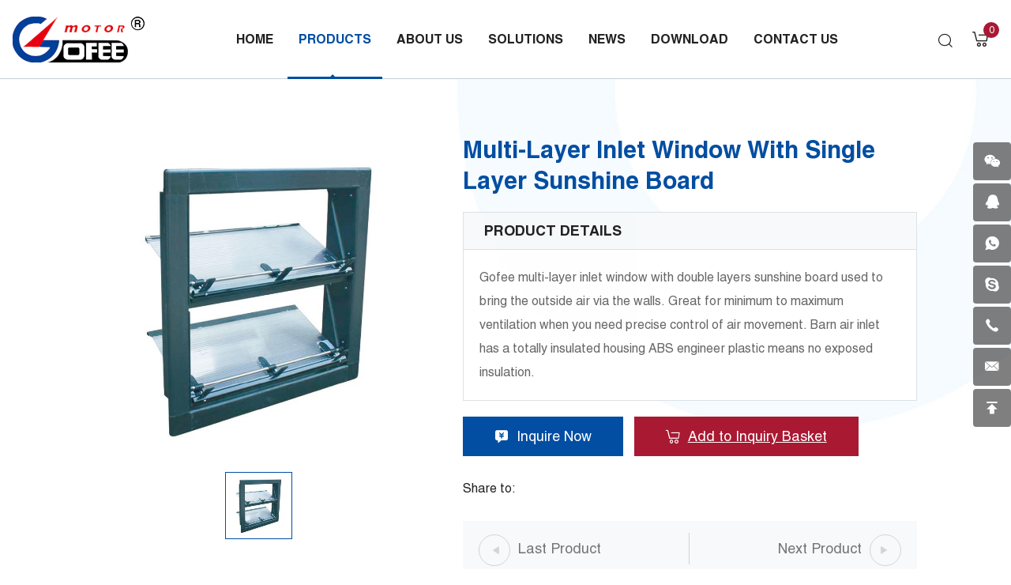

--- FILE ---
content_type: text/html; charset=utf-8
request_url: https://www.chinagofee.com/multi-layer-air-inlet-window-with-single-layer-sunshine-board.html
body_size: 6657
content:
<!DOCTYPE html>
<html lang="en">

<head>
    <meta charset="utf-8">
    <meta http-equiv="X-UA-Compatible" content="IE=edge,chrome=1">
    <meta name="renderer" content="webkit">
    <meta name="viewport" content="width=device-width, initial-scale=1.0, user-scalable=no">


    <!-- Google Tag Manager -->
    <script>(function(w,d,s,l,i){w[l]=w[l]||[];w[l].push({'gtm.start':
    new Date().getTime(),event:'gtm.js'});var f=d.getElementsByTagName(s)[0],
    j=d.createElement(s),dl=l!='dataLayer'?'&l='+l:'';j.async=true;j.src=
    'https://www.googletagmanager.com/gtm.js?id='+i+dl;f.parentNode.insertBefore(j,f);
    })(window,document,'script','dataLayer','GTM-P4MWZZ5');</script>
    <!-- End Google Tag Manager -->



            <title>air inlet ventilation window, poultry window,exhaust window, exhausting window</title>
        <meta name="keywords" content=" air inlet, farm equipment，farm machinery, factory window, greenhouse window,inlet window,layers window, sunshine board,layers window">
        <meta name="description" content="Wall hole length and height (&lt;1.5m) can be customized, flanging width 50mm.Helps to direct the required amount of airflow into the correct place in the barn, controlling accurately the inlet air flow volume
Used in conjunction with fans operated by a ">
    
    <!-- Messenger 聊天插件 Code -->
    <div id="fb-root"></div>

    <!-- Your 聊天插件 code -->
    <div id="fb-customer-chat" class="fb-customerchat">
    </div>

    <script>
      var chatbox = document.getElementById('fb-customer-chat');
      chatbox.setAttribute("page_id", "110353948106155");
      chatbox.setAttribute("attribution", "biz_inbox");
    </script>

    <!-- Your SDK code -->
    <script>
      window.fbAsyncInit = function() {
        FB.init({
          xfbml            : true,
          version          : 'v12.0'
        });
      };

      (function(d, s, id) {
        var js, fjs = d.getElementsByTagName(s)[0];
        if (d.getElementById(id)) return;
        js = d.createElement(s); js.id = id;
        js.src = 'https://connect.facebook.net/en_US/sdk/xfbml.customerchat.js';
        fjs.parentNode.insertBefore(js, fjs);
      }(document, 'script', 'facebook-jssdk'));
    </script>

<!--Start of Tawk.to Script-->
<script type="text/javascript">
var Tawk_API=Tawk_API||{}, Tawk_LoadStart=new Date();
(function(){
var s1=document.createElement("script"),s0=document.getElementsByTagName("script")[0];
s1.async=true;
s1.src='https://embed.tawk.to/61df9f4fb84f7301d32ac27c/1fp8ocjq6';
s1.charset='UTF-8';
s1.setAttribute('crossorigin','*');
s0.parentNode.insertBefore(s1,s0);
})();
</script>
<!--End of Tawk.to Script-->




<!-- Google Tag Manager -->
<script>(function(w,d,s,l,i){w[l]=w[l]||[];w[l].push({'gtm.start':
new Date().getTime(),event:'gtm.js'});var f=d.getElementsByTagName(s)[0],
j=d.createElement(s),dl=l!='dataLayer'?'&l='+l:'';j.async=true;j.src=
'https://www.googletagmanager.com/gtm.js?id='+i+dl;f.parentNode.insertBefore(j,f);
})(window,document,'script','dataLayer','GTM-5GHJCHM');</script>
<!-- End Google Tag Manager -->

<!-- Google Tag Manager (noscript) -->
<noscript><iframe src="https://www.googletagmanager.com/ns.html?id=GTM-5GHJCHM"
height="0" width="0" style="display:none;visibility:hidden"></iframe></noscript>
<!-- End Google Tag Manager (noscript) -->

<meta name="google-site-verification" content="cnVK4I5hjYOpc7kylxprrSUiKbHmyAB-E-DANR1JgHk" />

<meta name="google-site-verification" content="DA9Eqz7XW9hq8HgznxYbrB1cljkrp-Vd5KvonUmYAvQ" />
    <link rel="stylesheet" href="/tpl/en_chinagofee/assets/js/bootstrap/css/bootstrap.min.css">
    <link rel="stylesheet" href="/tpl/en_chinagofee/assets/js/animate.css/animate.min.css">
    <link rel="stylesheet" href="/tpl/en_chinagofee/assets/js/jquery.fancybox/jquery.fancybox.css">
    <link rel="stylesheet" href="/tpl/en_chinagofee/assets/js/slick/slick.css" />
    <link rel="stylesheet" href="/tpl/en_chinagofee/assets/css/common.css" />
    <link rel="stylesheet" href="/tpl/en_chinagofee/assets/fonts/iconfont.css" />
    <link rel="stylesheet" href="/tpl/en_chinagofee/assets/css/style.css">
</head>

<body>


<!-- Google Tag Manager (noscript) -->
<noscript><iframe src="https://www.googletagmanager.com/ns.html?id=GTM-P4MWZZ5" height="0" width="0" style="display:none;visibility:hidden"></iframe></noscript>
<!-- End Google Tag Manager (noscript) -->



        
        
        
        
    <div class="header">
        <button class="nav-collapse nav-collapse-xs" id="nav-btn">
            <span class="btn-line"></span>
            <span class="btn-line"></span>
            <span class="btn-line"></span>
        </button>
        <a class="logo" href="/">
            <img src="/res/en/20210820/df41bbd41b6f3125.png" alt="Shandong Gofee Husbandry Technology Co.,Ltd" />
        </a>
        <div id="google_translate_element"></div>
        <script type="text/javascript">
            function googleTranslateElementInit() {
                new google.translate.TranslateElement({
                    pageLanguage: 'en',
                    layout: google.translate.TranslateElement.InlineLayout.SIMPLE
                }, 'google_translate_element');
            }
        </script>
        <script src="https://translate.google.com/translate_a/element.js?cb=googleTranslateElementInit" async></script>
        <a class="cart" href="/index.php?c=cart"><span class="cart_total">0</span></a>
        <div class="find"></div>
        <div class="search-box search-lg">
            <div class="hbg">
                <form class="search" action="/product.html" method="post">
                    <p>START TYPING AND PRESS ENTER TO SEARCH</p>
                    <input class="input-text" type="text" placeholder="" id="keywords" name="keywords" />
                    <button class="input-submit" type="submit"></button>
                </form>
                <span class="close-btn"></span>
            </div>
        </div>

        <div class="nav nav-show">
            <div class="tbl">
                <div class="tbl-cell">
                    <ul class="nav-list1">
                                                    <li >
                                <a href="/">Home</a>
                                                            </li>
                                                    <li                                     class="active"
                                >
                                <a href="/product.html">Products</a>
                                                                    <ul class="nav-list2">
                                                                                    <li><a href="/product/ventilation-equipment.html">Ventilation Equipment</a></li>
                                                                                    <li><a href="/product/poultry-house-equipment.html">Poultry House Equipment</a></li>
                                                                                    <li><a href="/product/pig-farm-equipment.html">Pig Farm Equipment</a></li>
                                                                            </ul>
                                                            </li>
                                                    <li >
                                <a href="/company-introduction.html">About Us</a>
                                                                    <ul class="nav-list2">
                                                                                    <li><a href="/company-introduction.html">GOFEE HUSBANDRY TECHNOLOGY</a></li>
                                                                                    <li><a href="/honor.html">Gofee’s Certification</a></li>
                                                                                    <li><a href="/team-introduction.html">Team Factory</a></li>
                                                                            </ul>
                                                            </li>
                                                    <li >
                                <a href="/solutions.html">Solutions</a>
                                                            </li>
                                                    <li >
                                <a href="/news.html">News</a>
                                                                    <ul class="nav-list2">
                                                                            </ul>
                                                            </li>
                                                    <li >
                                <a href="/download-brochure.html">Download</a>
                                                            </li>
                                                    <li >
                                <a href="/contact.html">Contact Us</a>
                                                            </li>
                                            </ul>
                </div>
            </div>
            <button class="nav-collapse nav-collapse-1" id="nav-xs-btn">
                <span class="btn-line"></span>
                <span class="btn-line"></span>
                <span class="btn-line"></span>
            </button>
            <div class="nav-2">
                <div class="nav-top">
                    <div class="back-btn back-btn2"></div>
                    <b class="nav-title">一级标题</b>
                    <button class="nav-collapse nav-collapse-2" id="nav2-btn">
                        <span class="btn-line"></span>
                        <span class="btn-line"></span>
                        <span class="btn-line"></span>
                    </button>
                </div>
                <div class="content">
                    <ul class="nav2-list2">
                    </ul>
                </div>
            </div>
            <div class="nav-3">
                <div class="nav-top">
                    <div class="back-btn back-btn3"></div>
                    <b class="nav-title">一级标题</b>
                    <button class="nav-collapse nav-collapse-2" id="nav2-btn">
                        <span class="btn-line"></span>
                        <span class="btn-line"></span>
                        <span class="btn-line"></span>
                    </button>
                </div>
                <div class="content">
                    <ul class="nav3-list3">
                    </ul>
                </div>
            </div>
        </div>
    </div><div class="wrapper">
    <div class="wrap wrap-product-show">
        <div class="container">
            <div class="product-show">
                <div class="carousel-wrap">
                    <div class="row">
                        <div class="col-xs-12 col-md-5 wow fadeInLeft" data-wow-duration="1.5s">
                            <div class="carousel">
                                <div class="slick-slider slider-for" id="slick-for">
                                                                                                                        <div>
                                                <div class="item">
                                                    <div class="img-box">
                                                        <img data-lazy="/data/thumb/res/en/20210830/be2ee20538a85609.jpg_20210830145059_800x800.jpg" width="800" height="800" alt="Multi-Layer Inlet Window With Single Layer Sunshine Board-319" />
                                                    </div>
                                                </div>
                                            </div>
                                                                                                            </div>
                                <div class="slick-slider slider-nav" id="slick-nav">
                                                                                                                        <div>
                                                <div class="item">
                                                    <div class="img-box">
                                                        <img data-lazy="/data/thumb/res/en/20210830/be2ee20538a85609.jpg_20210830145059_200x200.jpg" width="800" height="800" alt="_0000_Multi-layer Inlet Window with Single Layer Sunshine Board" />
                                                    </div>
                                                </div>
                                            </div>
                                                                                                            </div>

                            </div>
                        </div>
                        <div class="col-xs-12 col-md-7 wow fadeInRight" data-wow-duration="1.5s">
                            <div class="info-box">
                                <div class="title-info">
                                    <h1>Multi-Layer Inlet Window With Single Layer Sunshine Board</h1>
                                    <!-- <p>Gofee multi-layer inlet window with double layers sunshine board used to bring the outside air via the walls.</p> -->
                                </div>
                                <div class="detail">
                                                                            <div class="title-detail">
                                            <h3>PRODUCT DETAILS </h3>
                                        </div>
                                        <div class="desc">
                                            <p>Gofee multi-layer inlet window with double layers sunshine board used to bring the outside air via the walls. Great for minimum to maximum ventilation when you need precise control of air movement. Barn air inlet has a totally insulated housing ABS engineer plastic means no exposed insulation.</p>                                        </div>
                                                                    </div>
                                <div class="btn-inquiry">
                                    <a href="javascript:;">Inquire Now</a>
                                </div>
                                <div class="addcart">
                                    <a href="javascript:;" onclick="$.cart.add(196);">Add to Inquiry Basket</a>
                                </div>
                                <div class="share">
                                    <p>Share to:</p>
                                    <div class="addthis_inline_share_toolbox"></div>
                                    <script type="text/javascript" src="//s7.addthis.com/js/300/addthis_widget.js#pubid=ra-611daa44be9299f2"></script>
                                </div>
                                <div class="prev-next">
                                                                                                                                                    <a class="prev" href="/window-blinds.html">Last Product</a>
                                                                                                                <a class="next" href="/barn-air-inlet-roof-top-ventilation-window.html">Next Product</a>
                                                                    </div>
                            </div>
                        </div>
                    </div>
                </div>
            </div>
                            <div class="parameter">
                    <div class="title-product-show wow fadeInDown" data-wow-duration="1.5s">
                        <h2><span>Description</span></h2>
                    </div>
                    <div class="text wow fadeInUp" data-wow-duration="1.5s">
                        <h3><strong>Features</strong></h3><p>● Wall hole length and height (&lt;1.5m)&nbsp;can be customized, flanging width 50mm.</p><p>●&nbsp;Helps to direct the required amount of airflow into the correct place in the barn, controlling accurately the inlet air flow volume</p><p>●&nbsp;Used in conjunction with fans operated by a winch motor controlled by a computerised ventilation controller</p><p>●&nbsp;Low energy requirement</p><p>●&nbsp;High level insulation</p><p>●&nbsp;Long lifespan material made of ABS plastics, PVC</p><p>●&nbsp;Quick &amp; easy to clean</p><p>●&nbsp;All weather resistant</p><p>●&nbsp;Making the livestock barn free</p><p>●&nbsp;Anti corrosive, anti aging, no deforming</p><p>●&nbsp;Resist high temperature and cold, high intensity, sealing tightly.</p><p><br/></p><h3><strong>Parameter</strong></h3><table cellspacing="0" width="602"><tbody><tr class="firstRow"><td valign="top" style="padding: 0;border-width: 1px;border-color: windowtext" align="left" class="selectTdClass"><p>Model</p></td><td valign="top" style="padding: 0;border-left: none;border-right-width: 1px;border-right-color: windowtext;border-top-width: 1px;border-top-color: windowtext;border-bottom-width: 1px;border-bottom-color: windowtext" align="left" class="selectTdClass"><p>GF-DC-S</p></td></tr><tr><td valign="top" style="padding: 0;border-left-width: 1px;border-left-color: windowtext;border-right-width: 1px;border-right-color: windowtext;border-top: none;border-bottom-width: 1px;border-bottom-color: windowtext" align="left" class="selectTdClass"><p>Material</p></td><td valign="top" style="padding: 0;border-left: none;border-right-width: 1px;border-right-color: windowtext;border-top: none;border-bottom-width: 1px;border-bottom-color: windowtext" align="left" class="selectTdClass"><p>ABS engineer plastic,&nbsp;double layers sunshine board</p></td></tr><tr><td valign="top" style="padding: 0;border-left-width: 1px;border-left-color: windowtext;border-right-width: 1px;border-right-color: windowtext;border-top: none;border-bottom-width: 1px;border-bottom-color: windowtext" align="left" class="selectTdClass"><p>Opening&nbsp;mode</p></td><td valign="top" style="padding: 0;border-left: none;border-right-width: 1px;border-right-color: windowtext;border-top: none;border-bottom-width: 1px;border-bottom-color: windowtext" align="left" class="selectTdClass"><p>Negative pressure</p></td></tr><tr><td valign="top" style="padding: 0;border-left-width: 1px;border-left-color: windowtext;border-right-width: 1px;border-right-color: windowtext;border-top: none;border-bottom-width: 1px;border-bottom-color: windowtext" align="left" class="selectTdClass"><p>Window&nbsp;size LxW(mm)</p></td><td valign="top" style="padding: 0;border-left: none;border-right-width: 1px;border-right-color: windowtext;border-top: none;border-bottom-width: 1px;border-bottom-color: windowtext" align="left" class="selectTdClass"><p>1150x1026</p></td></tr><tr><td valign="top" style="padding: 0;border-left-width: 1px;border-left-color: windowtext;border-right-width: 1px;border-right-color: windowtext;border-top: none;border-bottom-width: 1px;border-bottom-color: windowtext" align="left" class="selectTdClass"><p>Installation size LxW(mm)</p></td><td valign="top" style="padding: 0;border-left: none;border-right-width: 1px;border-right-color: windowtext;border-top: none;border-bottom-width: 1px;border-bottom-color: windowtext" align="left" class="selectTdClass"><p>1055x1025</p></td></tr></tbody></table><p><br/></p>                    </div>
                </div>
                        <div class="inquiry" id="inquiry">
                <div class="title-product-show wow fadeInDown" data-wow-duration="1.5s">
                    <h2><span>Inquire now</span></h2>
                    <p>If you have any questions, feedback or comments, please fill out the form below and we will reply you back as soon as possible.</p>
                </div>
                <div class="message wow fadeInUp" data-wow-duration="1.5s">
                    <div class="row">
                        <form class="form2">
                            <div class="col-xs-12 read">
                                <input type="text" name="title" value="Inquire:Multi-Layer Inlet Window With Single Layer Sunshine Board" readonly="true">
                            </div>
                            <div class="col-xs-12 col-sm-4">
                                <input type="text" name="fullname" placeholder="Name*">
                            </div>
                            <div class="col-xs-12 col-sm-4">
                                <input type="text" name="email" placeholder="E-mail*">
                            </div>
                            <div class="col-xs-12 col-sm-4">
                                <input type="text" name="tel" placeholder="Phone">
                            </div>
                            <div class="col-xs-12">
                                <textarea name="content" cols="30" rows="6" placeholder="Message*"></textarea>
                            </div>
							 <div class="col-xs-12">
                            <input type="text" name="spam_code" placeholder="Verification Code *" style="max-width: 11em;" ><span class="spam_code_img"></span>
							</div>
                            <div class="col-xs-12 send">
                                <input type="hidden" value="3.19.68.133" name="ip" />
                                <input type="hidden" value="res/en/20210830/be2ee20538a85609.jpg" name="thumbadd" />
                                <input type="hidden" name="id" value="book">
                                <input type="hidden" name="_spam" value="0prvKgdBZMiytDrcVIE0EEUWQ5Qxnbj0lLfYKhkbuysmMStcHxDm+O1DroB8mzFOHIwYK239i8pcnfAkDp8wYGLO4fWbnKqIrvzLrEE0Qesm/MLaO+M3qNrYbM7cFJUH+2ooe5IX9y/Y/ElG7F4MmLNyV/pJlpUJ541PjaF9BRWi3Xu/u3AKmJPQkXomn2LAG03MUyeZ+3Dp4W8yud5jW7xMTqu/TGGdJPYuQPkfNVgwnIzeSXlXfzKZrHQ/DC3tAhnNz0zGbmBV9PVnAQ+9VmUo3xWc90TCN2sXRbrA2pieGcMU48Q+4jDIGUmYoTl1">
                                <button class="btn submit send2">Submit</button>
                            </div>
                        </form>
                    </div>
                </div>
            </div>
            <div class="relate-product">
                <div class="title-product-show wow fadeInDown" data-wow-duration="1.5s">
                    <h2><span>Related products </span></h2>
                </div>
                <div class="slick-relate-product wow fadeInUp" data-wow-duration="1.5s">
                                                        </div>
            </div>
        </div>
    </div>
</div>
<div class="footer">
    <div class="container">
        <div class="foot-message">
            <div class="title-message">
                <h3>Please fill in your email name</h3>
            </div>
            <div class="message">
                <div class="row">
                    <form class="form1 feedback-form-inquire">
                        <div class="col-xs-6 col-md-3 itembox">
                            <input type="text" placeholder="Name:*" name="fullname">
                            <input type="hidden" value="网站底部留言" name="title">
                        </div>
                        <div class="col-xs-6 col-md-3 itembox">
                            <input type="text" placeholder="Email:*" name="email">
                        </div>
                        <div class="col-xs-6 col-md-4 itembox">
                            <input type="text" placeholder="Message:*" name="content">
                        </div>
						 <div class="col-xs-6 col-md-6 itembox">
                            <input type="text" name="spam_code" placeholder="Verification Code *" style="max-width: 11em;" ><span class="spam_code_img"></span>
                        </div>
                        <div class="col-xs-6 col-md-2 itembox">
                            <input type="hidden" value="3.19.68.133" name="ip" />
                            <input type="hidden" name="id" value="book">
                            <input type="hidden" name="_spam" value="GPGRDB1FK/RUtSiOMNLRFlvazqZf7sYo4PLMn4pT/LDrjhYRzZCWSb5s2XcCIo7NzeKnvUqxR4VlhWiUJPYp+mwqxgC1kzjUHwF/GQRNbTIYdtV3XzOL3y5ItCsBHTh1gGQ2OyUdRhE+R7yCLqyw8+lPRvtVIddXDmC92rxJjbpA/yJKTEPOf9uP7iigAsL/cB7EOCutZ6gAuK6JateRNj1P4VPC9AfZO0178puqLgQP34LKJoTqg0+qYvQDk+xmX1SLU3e86yukROMBCNGNqsJUxV1pJahnaFjomp1gqGKTNiKYWOidg8/HJyMRBml1">
                            <button class="btn submit send1">Submit </button>
                        </div>
                    </form>
                </div>

            </div>
        </div>
        <div class="foot">
            <div class="foot-left">
                <div class="item-1">
                    <div class="title-foot">
                        <h3>Contact us</h3>
                    </div>
                    <div class="note">
                        <p class="email"><a href="mailto:sales@chinagofee.com">sales@chinagofee.com</a></p>
                        <p class="tel"><a href="tel:+86 135 1532 6722">+86 135 1532 6722</a></p>
                        <p class="fax">+86 530 5735222</p>
                    </div>
                </div>
                <div class="item-2">
                    <div class="title-foot">
                        <h3>Products</h3>
                    </div>
                    <div class="note">
                                                    <a href="/product/ventilation-equipment.html">Ventilation Equipment</a>
                                                    <a href="/product/poultry-house-equipment.html">Poultry House Equipment</a>
                                                    <a href="/product/pig-farm-equipment.html">Pig Farm Equipment</a>
                                            </div>
                </div>
            </div>
            <div class="foot-right">
                <img src="/res/en/20210820/df41bbd41b6f3125.png" alt="Shandong Gofee Husbandry Technology Co.,Ltd">
                <p>North of weiyi Rd, Anxing Town, Mudan District, Heze, Shandong, China</p>
                <div class="share ">
                    <ul>
                        <li class="facebook">
                            <a href="https://www.facebook.com/Ventilation-fans-designing-for-poultry-house-and-livestock-110353948106155/?ref=pages_you_manage" target="_blank" rel="nofollow"></a>
                        </li>
                        <li class="linkedin">
                            <a href="" target="_blank" rel="nofollow"></a>
                        </li>
                        <li class="twitter">
                            <a href="" target="_blank" rel="nofollow"></a>
                        </li>
                        <li class="instagram">
                            <a href="" target="_blank" rel="nofollow"></a>
                        </li>
                        <li class="youtube">
                            <a href="" target="_blank" rel="nofollow"></a>
                        </li>
                    </ul>
                </div>
            </div>
        </div>
        <div class="copyright">
            <p>
                Copyright © 2022 Shandong Gofee Husbandry Technology Co.,Ltd All Rights Reserved.                                <script type="text/javascript">document.write(unescape("%3Cspan id='cnzz_stat_icon_1280232137'%3E%3C/span%3E%3Cscript src='https://s9.cnzz.com/z_stat.php%3Fid%3D1280232137%26show%3Dpic' type='text/javascript'%3E%3C/script%3E"));</script>

                <a href="http://www.hicheng.net/" target="_blank">Powered by HiCheng </a> <a class="sitemap" href="/sitemap.html">(Site map) </a>
            </p>
        </div>
    </div>

</div>
<div class="online-wrap">
    <span class="btn"></span>
    <div class="online">
                    <a class="iconfont icon-weixin code" href="javascript:;">
                <div class="mask">
                    <div class="mask-box">
                        <img src="/res/en/20220107/b4819f9517a0a99f.jpg" alt="" />
                    </div>
                </div>
                <div class="code-pic">
                    <div class="pic-box">
                        <img src="/res/en/20220107/b4819f9517a0a99f.jpg" alt="" />
                    </div>
                </div>
            </a>
                            <a class="iconfont icon-qq" href="http://wpa.qq.com/msgrd?v=3&uin=2522160842&site=qq&menu=yes" target="_blank">
                <span class="phone-num">
                    <p>2522160842</p>
                </span>
            </a>
                    		<a class="iconfont icon-whatsapp" href="https://api.whatsapp.com/send?phone=" target="_blank">
    			  <span class="phone-num">
    				<p>***</p>
    			</span>
    		</a>
                            <a class="iconfont icon-skype" href="skype:13515326722?chat" target="_blank" rel="nofollow"></a>
                            <a class="iconfont icon-phone" href="tel:+86 135 1532 6722" target="_blank">
                <span class="phone-num">
                    <p>+86 135 1532 6722</p>
                </span>
            </a>
                            <a class="iconfont icon-message" href="mailto:sales@chinagofee.com"></a>
                <a class="iconfont icon-arrow-top" id="gotop" href="javascript:;"></a>
    </div>
</div>
<div class="visible-xs-block xs-online">
    <ul>
        <li class="mail">
            <a href="mailto:sales@chinagofee.com">email</a>
        </li>
        <li class="tel">
            <a href="tel:+86 135 1532 6722">tel</a>
        </li>

        <li class="product">
            <a href="/product.html">product</a>
        </li>
        <li class="message">
            <a href="/contact.html#message">message</a>
        </li>
        <li class="top">
            <a class="backtop" href="javascript:;">top</a>
        </li>
    </ul>
</div>
<div class="loadjs">
    <script src="/tpl/en_chinagofee/assets/js/jquery-1.11.0.min.js"></script>
    <script src="/tpl/en_chinagofee/assets/js/jquery.lazyload/jquery.lazyload.min.js"></script>
    <script src="/tpl/en_chinagofee/assets/js/jquery.fancybox/jquery.fancybox.min.js"></script>
    <script src="/tpl/en_chinagofee/assets/js/wow.min.js"></script>
    <script src="/tpl/en_chinagofee/assets/js/jquery.countup.min.js"></script>
    <script src="/tpl/en_chinagofee/assets/js/jquery.waypoints/jquery.waypoints.all.js"></script>
    <script src="/tpl/en_chinagofee/assets/js/slick/slick1.9.js"></script>
    <script src="/tpl/en_chinagofee/assets/js/bootstrap/js/html5shiv.js"></script>
    <script src="/tpl/en_chinagofee/assets/js/bootstrap/js/respond.min.js"></script>
    <script src="/tpl/en_chinagofee/assets/main.js"></script>
        <script src="/tpl/en_chinagofee/assets/liuyan.js"></script>
    <script src="/tpl/en_chinagofee/assets/cart.js"></script>
</div>
</body>
</html>

--- FILE ---
content_type: text/css
request_url: https://www.chinagofee.com/tpl/en_chinagofee/assets/css/common.css
body_size: 1451
content:
@-ms-viewport {
    width: auto !important;
}
@font-face {
    font-family: 'Glacial Indifference';
    src: url('../fonts/GlacialIndifference-Bold.eot');
    src: local('Glacial Indifference-Bold'), local('GlacialIndifference-Bold'),
        url('../fonts/GlacialIndifference-Bold.eot?#iefix') format('embedded-opentype'),
        url('../fonts/GlacialIndifference-Bold.woff2') format('woff2'),
        url('../fonts/GlacialIndifference-Bold.woff') format('woff'),
        url('../fonts/GlacialIndifference-Bold.ttf') format('truetype'),
        url('../fonts/GlacialIndifference-Bold.svg#GlacialIndifference-Bold') format('svg');
    font-weight: bold;
    font-style: normal;
    font-display: swap;
}
@font-face {
    font-family: 'Glacial Indifference';
    src: url('../fonts/GlacialIndifference-Regular.eot');
    src: local('Glacial Indifference Regular'), local('GlacialIndifference-Regular'),
        url('../fonts/GlacialIndifference-Regular.eot?#iefix') format('embedded-opentype'),
        url('../fonts/GlacialIndifference-Regular.woff2') format('woff2'),
        url('../fonts/GlacialIndifference-Regular.woff') format('woff'),
        url('../fonts/GlacialIndifference-Regular.ttf') format('truetype'),
        url('../fonts/GlacialIndifference-Regular.svg#GlacialIndifference-Regular') format('svg');
    font-weight: normal;
    font-style: normal;
    font-display: swap;
}
li,
ol,
ul {
    list-style: none;
}
a {
    color: inherit;
}
a:hover,
a:link,
a:visited {
    text-decoration: none;
    color: inherit;
}
input[type=number] {
    -moz-appearance: textfield;
}
input[type=number]::-webkit-inner-spin-button,
input[type=number]::-webkit-outer-spin-button {
    margin: 0;
    -webkit-appearance: none;
}
ul {
    margin: 0;
    padding: 0;
}
button,
input,
textarea {
    border: none;
    outline: none;
}
a[data-fancybox] {
    outline: none;
}
a[data-fancybox] img {
    outline: none !important;
}
.slick-slide {
    outline: none;
}
.slick-slide a {
    outline: none !important;
}
img[data-lazy] {
    background: url(../js/slick/ajax-loader.gif) no-repeat center;
}
img.lazy {
    min-width: 1px;
    min-height: 1px;
    background: url(../js/slick/ajax-loader.gif) no-repeat center;
}
@media (min-width: 1200px) {
    .wow {
        visibility: hidden;
    }
}
.lazy {
    background-image: url(../js/slick/ajax-loader.gif);
    background-repeat: no-repeat;
    background-position: center;
}
.slick-slide,
.slick-slider .slick-track,
.slick-slider .slick-list,
.slick-slide img,
.slick-slider .slick-track img,
.slick-slider .slick-list img {
    -webkit-transform: translateZ(1px);
    -webkit-transform: translate3d(0, 0, 1px);
    transform: translateZ(1px);
    transform: translate3d(0, 0, 1px);
    -webkit-backface-visibility: hidden;
    backface-visibility: hidden;
}
.at-resp-share-element .at-share-btn {
    margin-bottom: 0 !important;
}
.transform-0 {
    -webkit-transform: translate(0) !important;
    -ms-transform: translate(0) !important;
    transform: translate(0) !important;
}
.slick-disabled {
    cursor: no-drop;
    opacity: .5;
}
body.fixed {
    position: fixed;
    width: 100%;
    height: 100%;
    overflow: hidden;
}
body.searchactive {
    position: fixed;
    width: 100%;
    height: 100%;
    overflow: hidden;
}
@media (min-width: 1350px) {
    .container {
        width: 1320px;
    }
}
@media (min-width: 1470px) {
    .container {
        width: 1440px;
    }
}
@media(max-width:767px) {
    .col-xs-6:nth-child(2n+1) {
        padding-right: 7.5px;
    }
    .col-xs-6:nth-child(2n) {
        padding-left: 7.5px;
    }
}
input[type=number] {
    -moz-appearance: textfield;
}
input[type=number]::-webkit-inner-spin-button,
input[type=number]::-webkit-outer-spin-button {
    -webkit-appearance: none;
    margin: 0;
}
.img-box {
    position: relative;
    z-index: 1;
    display: block;
    overflow: hidden;
    height: 0;
    padding-bottom: 100%;
}
.img-box img {
    position: absolute;
    top: 0;
    left: 0;
    display: block;
    width: 100%;
    height: 100%;
}
.fancybox-slide--iframe .fancybox-content {
    width: 733px;
    max-width: 80%;
    height: 500px !important;
    max-height: 50%;
    margin: 0;
}
/*.fancybox-caption {
    border: none;
    text-align: center;
    font-size: 16px;
}*/
.zoomDiv {
    z-index: 9;
    background: #ffffff;
    border: 1px solid #CCCCCC;
    display: none;
    text-align: center;
    overflow: hidden;
}
@media(min-width: 768px) {
    .zoomDiv {
        position: absolute;
    }
}
.zoomMask {
    z-index: 1;
    position: absolute;
    background: url("../images/mask.png") repeat scroll 0 0 transparent;
    cursor: move;
}
@media(max-width: 767px) {
    .zoomMask {
        display: none;
    }
}
/*.table-box {
    overflow: auto;
    width: 100%;
    max-width: 100%;
}
.table-box table {
    line-height: 1.2;
    width: 100%;
    max-width: 100%;
    border-spacing: 0;
    border-collapse: collapse;
    text-align: center;
}
.table-box table tr,
.table-box table td,
.table-box table th {
    width: auto !important;
    height: auto !important;
}
.table-box table td,
.table-box table th {
    font-weight: normal;
    padding: 10px !important;
    border: 1px solid #d6d6d6 !important;
}
@media (max-width: 480px) {
    .table-box table td,
    .table-box table th {
        padding: 8px !important;
    }
}
.table-box table tr p,
.table-box table tr span {
    margin: 0 !important;
    padding: 0 !important;
    background: none !important;
}
.table-box table th {
    text-align: center;
}*/
.scrollbar::-webkit-scrollbar {
    width: 6px;
    position: absolute;
    left: 0;
    z-index: 2;
}
.scrollbar::-webkit-scrollbar-track {
    background-color: #df5312;
}
.scrollbar::-webkit-scrollbar-thumb {
    background-color: #cccccc;
}

.tranform-0{
    transform: translate(0)!important;
    -ms-transform: translate(0)!important;
    -webkit-transform: translate(0)!important;
}

--- FILE ---
content_type: text/css
request_url: https://www.chinagofee.com/tpl/en_chinagofee/assets/css/style.css
body_size: 18372
content:
/**
 * style.less
 * 层叠样式表
 */
.ff
{
    font-family: 'iconfont' !important;
}
@font-face
{
    font-family: 'Helvetica';
    font-weight: 500;
    font-style: normal;

    src: url('../fonts/Helvetica.eot');
    src: local('Helvetica'), url('../fonts/Helvetica.eot?#iefix') format('embedded-opentype'), url('../fonts/Helvetica.woff2') format('woff2'), url('Helvetica.woff') format('woff'), url('../fonts/Helvetica.ttf') format('truetype'), url('../fonts/Helvetica.svg#Helvetica') format('svg');
    font-display: swap;
}
@font-face
{
    font-family: 'Helvetica';
    font-weight: bold;
    font-style: normal;

    src: url('../fonts/Helvetica-Bold.eot');
    src: local('Helvetica Bold'), local('Helvetica-Bold'), url('../fonts/Helvetica-Bold.eot?#iefix') format('embedded-opentype'), url('../fonts/Helvetica-Bold.woff2') format('woff2'), url('../fonts/Helvetica-Bold.woff') format('woff'), url('../fonts/Helvetica-Bold.ttf') format('truetype'), url('../fonts/Helvetica-Bold.svg#Helvetica-Bold') format('svg');
    font-display: swap;
}
body
{
    font-family: 'Helvetica', Arial, 'Helvetica Neue', Helvetica, 'Microsoft YaHei', 'WenQuanYi Micro Hei', 'Heiti SC', 'PingFang SC', 'Hiragino Sans GB', sans-serif;
    font-size: 14px;
    font-weight: normal;

    color: #222;

    -webkit-font-smoothing: antialiased;
    -moz-osx-font-smoothing: grayscale;
}
.slick-arrow
{
    font-size: 28px;
    line-height: 60px;

    position: absolute;
    z-index: 8;
    top: 50%;
    left: 30px;

    display: block;
    overflow: hidden;

    width: 60px;
    height: 60px;
    padding: 0;

    cursor: pointer;
    -webkit-transition: all .4s;
            transition: all .4s;
    -webkit-transform: translateY(-50%);
        -ms-transform: translateY(-50%);
            transform: translateY(-50%);

    opacity: 1;
    color: #fff;
    border: none;
    border: 1px solid #fff;
    border-radius: 50%;
    outline: none;
    background: none;
}
@media (max-width: 991px)
{
    .slick-arrow
    {
        line-height: 40px;

        left: 0;

        width: 40px;
        height: 40px;
    }
}
.slick-arrow:before
{
    font-family: 'iconfont' !important;

    display: block;

    content: '\e642';
    -webkit-transform: rotate(180deg);
        -ms-transform: rotate(180deg);
            transform: rotate(180deg);
}
.slick-arrow.slick-next
{
    right: 30px;
    left: auto;
}
@media (max-width: 991px)
{
    .slick-arrow.slick-next
    {
        right: 0;
    }
}
.slick-arrow.slick-next:before
{
    -webkit-transform: rotate(0deg);
        -ms-transform: rotate(0deg);
            transform: rotate(0deg);
}
.slick-arrow:hover
{
    color: #fff;
    border-color: #024ea2;
    background-color: #024ea2;
}
.header
{
    position: fixed;
    z-index: 10;

    width: 100%;
    height: 100px;
    padding: 0 5%;

    -webkit-transition: all .6s;
            transition: all .6s;
    text-align: center;

    border-bottom: 1px solid #c5cfd9;
    background-color: #fff;
}
@media (max-width: 1470px)
{
    .header
    {
        padding: 0 15px;
    }
}
@media (max-width: 1199px)
{
    .header
    {
        height: 60px;
    }
}
.header .logo
{
    display: inline-block;
    float: left;

    height: 60px;
    margin-top: 20px;

    -webkit-transition: all .6s;
            transition: all .6s;
}
@media (max-width: 1199px)
{
    .header .logo
    {
        height: 40px;
        margin-top: 10px;
    }
}
.header .logo img
{
    height: 100%;
}
.header .cart
{
    font-size: 20px;
    line-height: 100px;

    position: relative;

    display: inline-block;
    float: right;

    margin-left: 14px;

    -webkit-transition: all .6s;
            transition: all .6s;
}
@media (max-width: 1199px)
{
    .header .cart
    {
        line-height: 60px;

        margin-right: 26px;
        margin-left: 0;
    }
}
.header .cart:before
{
    font-family: 'iconfont' !important;

    content: '\e619';
}
.header .cart span
{
    font-size: 12px;
    line-height: 20px;

    position: absolute;
    top: 28%;
    right: -14px;

    display: block;

    width: 20px;
    height: 20px;

    text-align: center;

    color: #fff;
    border-radius: 50%;
    background-color: #a91932;
}
.header .cart:hover
{
    color: #024ea2;
}
.header #google_translate_element
{
    display: inline-block;
    float: right;

    margin-top: 38px;
    margin-left: 40px;

    -webkit-transition: all .4s;
            transition: all .4s;
}
@media (max-width: 1350px)
{
    .header #google_translate_element
    {
        margin-left: 14px;
    }
}
@media (max-width: 1199px)
{
    .header #google_translate_element
    {
        display: none;

        margin-top: 24px;
    }
}
.header .nav-collapse
{
    position: relative;

    display: none;
    float: right;

    width: 20px;
    height: 40px;
    padding: 0;

    cursor: pointer;

    background: none;
}
@media (max-width: 1199px)
{
    .header .nav-collapse
    {
        display: inline-block;
        float: right;

        margin-top: 10px;
    }
    .header .nav-collapse.nav-collapse-1
    {
        position: absolute;
        z-index: 9999;
        top: 10px;
        right: 20px;

        display: block;

        margin-top: 8px;

        border: none;
    }
    .header .nav-collapse.nav-collapse-1 .btn-line
    {
        background-color: #666 !important;
    }
}
@media only screen and (min-width: 768px) and (max-width: 991px)
{
    .header .nav-collapse.nav-collapse-xs:hover .btn-line
    {
        background-color: #000;
    }
}
.header .nav-collapse .btn-line
{
    position: absolute;
    left: 50%;

    width: 20px;
    height: 2px;

    -webkit-transition: all .5s ease;
            transition: all .5s ease;
    -webkit-transform: translateX(-50%);
        -ms-transform: translateX(-50%);
            transform: translateX(-50%);

    background-color: #666;
}
.header .nav-collapse .btn-line:nth-child(3),
.header .nav-collapse .btn-line:nth-child(1)
{
    position: absolute;

    display: block;

    width: 20px;
    height: 2px;

    content: '';
    -webkit-transition: all .5s ease;
            transition: all .5s ease;

    background-color: #666;
}
.header .nav-collapse .btn-line:nth-child(1)
{
    top: 35%;
}
.header .nav-collapse .btn-line:nth-child(2)
{
    top: 50%;
}
.header .nav-collapse .btn-line:nth-child(3)
{
    top: 65%;
}
.header .nav-collapse.active
{
    border-color: transparent;
}
.header .nav-collapse.active .btn-line
{
    background-color: #fff;
}
.header .nav-collapse.active .btn-line:nth-child(2)
{
    -webkit-transform: translateX(-50px);
        -ms-transform: translateX(-50px);
            transform: translateX(-50px);

    opacity: 0;
}
.header .nav-collapse.active .btn-line:nth-child(1)
{
    top: 50%;
    left: 50%;

    -webkit-transform: translateX(-50%) rotateZ(45deg);
        -ms-transform: translateX(-50%) rotate(45deg);
            transform: translateX(-50%) rotateZ(45deg);
}
.header .nav-collapse.active .btn-line:nth-child(3)
{
    top: 50%;
    left: 50%;

    -webkit-transform: translateX(-50%) rotateZ(-45deg);
        -ms-transform: translateX(-50%) rotate(-45deg);
            transform: translateX(-50%) rotateZ(-45deg);
}
.header .header-nav
{
    clear: both;
}
@media (min-width: 1200px)
{
    .header .nav
    {
        display: inline-block;

        -webkit-transition: all .4s;
                transition: all .4s;
    }
}
@media (max-width: 1199px)
{
    .header .nav
    {
        position: fixed;
        z-index: 9998;
        top: 0;
        left: 0;

        display: none;

        width: 100%;
        height: 100%;
        padding: 0 26px;

        -webkit-transition: left .3s;
                transition: left .3s;
        text-align: left;
        text-align: center;

        background: #fafafa;
        background-color: rgba(51, 51, 51, .9);
    }
    .header .nav .tbl
    {
        display: table;

        width: 100%;
        height: 100%;
    }
    .header .nav .tbl-cell
    {
        display: table-cell;

        height: 100%;

        vertical-align: middle;
    }
}
@media (max-width: 767px)
{
    .header .nav
    {
        width: 100%;
        padding: 30px 15px;
    }
}
.header .nav.left-100
{
    left: -100%;
}
.header .nav.left-200
{
    left: -200%;
}
@media (min-width: 1200px)
{
    .header .nav .nav-list1 > li
    {
        position: relative;

        display: inline-block;

        vertical-align: top;
    }
    .header .nav .nav-list1 > li > a
    {
        font-size: 16px;
        font-weight: bold;
        line-height: 100px;

        position: relative;

        display: inline-block;

        padding: 0 30px;

        -webkit-transition: all .4s;
                transition: all .4s;
        vertical-align: middle;
        text-transform: uppercase;
    }
    .header .nav .nav-list1 > li > a:after
    {
        position: absolute;
        z-index: 3;
        bottom: 0;
        left: 0;

        display: block;

        width: 0;
        height: 3px;

        content: '';
        -webkit-transition: all .2s;
                transition: all .2s;

        background-color: #024ea2;
    }
    .header .nav .nav-list1 > li > a:before
    {
        position: absolute;
        z-index: 3;
        bottom: 3px;
        left: 50%;

        display: block;

        width: 0;
        height: 0;
        margin-left: -6px;

        content: '';
        -webkit-transition: all .2s;
                transition: all .2s;

        opacity: 0;
        border-width: 0 3px 3px 3px;
        border-style: solid;
        border-color: transparent transparent #024ea2 transparent;
    }
    .header .nav .nav-list1 > li:hover > a,
    .header .nav .nav-list1 > li.active > a
    {
        color: #024ea2;
    }
    .header .nav .nav-list1 > li:hover > a:after,
    .header .nav .nav-list1 > li.active > a:after
    {
        width: 100%;
    }
    .header .nav .nav-list1 > li:hover > a:before,
    .header .nav .nav-list1 > li.active > a:before
    {
        opacity: 1;
    }
    .header .nav .nav-list1 .nav-list2
    {
        position: absolute;
        z-index: 2;
        top: 100%;
        left: 0;

        display: none;

        min-width: 100%;

        text-align: left;
        text-align: center;

        color: #333;
        background-color: #fff;
        box-shadow: 0 0 10px rgba(0, 0, 0, .1);
    }
    .header .nav .nav-list1 .nav-list2 > li
    {
        display: inline-block;

        list-style: none;

        vertical-align: top;
    }
    .header .nav .nav-list1 .nav-list2 > li > a
    {
        font-size: 16px;
        line-height: 24px;

        display: block;

        padding: 10px;

        white-space: nowrap;

        border-bottom: 1px solid #e5e5e5;
    }
    .header .nav .nav-list1 .nav-list2 > li > a:hover
    {
        text-decoration: underline;

        color: #024ea2;
    }
    .header .nav .nav-list1 .nav-list2 .nav-list3
    {
        display: inline-block;

        margin-top: 10px;
    }
    .header .nav .nav-list1 .nav-list2 .nav-list3 li
    {
        display: block;

        text-align: left;
    }
    .header .nav .nav-list1 .nav-list2 .nav-list3 li a
    {
        line-height: 24px;

        display: block;

        padding: 0 20px;

        color: #666;
    }
    .header .nav .nav-list1 .nav-list2 .nav-list3 li a:hover
    {
        color: #024ea2;
    }
}
@media (min-width: 1200px) and (max-width: 1600px)
{
    .header .nav .nav-list1 > li > a
    {
        padding: 0 24px;
    }
}
@media (min-width: 1200px) and (max-width: 1470px)
{
    .header .nav .nav-list1 > li > a
    {
        padding: 0 20px;
    }
}
@media (min-width: 1200px) and (max-width: 1350px)
{
    .header .nav .nav-list1 > li > a
    {
        padding: 0 14px;
    }
}
@media (max-width: 1199px)
{
    .header .nav .nav-list1
    {
        margin: 20px 0;

        opacity: 0;
    }
    .header .nav .nav-list1 > li
    {
        -webkit-transform: translateX(-25px);
            -ms-transform: translateX(-25px);
                transform: translateX(-25px);

        opacity: 0;
    }
    .header .nav .nav-list1 > a
    {
        font-size: 20px;

        color: #fff;
    }
}
.header .nav .nav-list2
{
    display: none;
}
@media (max-width: 1199px)
{
    .header .nav .nav-list3
    {
        display: none;
    }
    .header .nav .nav-list3 a
    {
        line-height: 30px;

        padding: 0 10px;
    }
    .header .nav .nav-list3 a:before
    {
        margin-right: 4px;

        content: '-';
    }
    .header .nav .nav-list3 .nav-list4 a
    {
        display: inline-block;

        padding: 0 4px;

        opacity: .6;
    }
    .header .nav .nav-list3 .nav-list4 a:before
    {
        content: '·';
    }
}
.header .nav-2,
.header .nav-3
{
    display: none;
}
@media (max-width: 1199px)
{
    .header .nav-2,
    .header .nav-3
    {
        position: absolute;
        z-index: 9999;
        top: 0;

        display: block;
        overflow: hidden;

        width: 100%;
        height: 100%;
        padding: 20px;

        -webkit-transition: left .3s;
                transition: left .3s;
        text-align: left;
        text-align: center;

        color: #fff;
        background: #fafafa;
        background-color: rgba(51, 51, 51, .9);
    }
    .header .nav-2 .img-box,
    .header .nav-3 .img-box
    {
        display: none;
    }
    .header .nav-2 .item,
    .header .nav-3 .item
    {
        display: block;
    }
    .header .nav-2 .item p,
    .header .nav-3 .item p
    {
        font-size: 16px;

        position: relative;
        top: 0;

        display: block;

        margin: 0;
        padding: 0;

        -webkit-transform: translateY(0%);
            -ms-transform: translateY(0%);
                transform: translateY(0%);

        color: #fff;
    }
}
.header .nav-2 .nav-product,
.header .nav-3 .nav-product
{
    display: none;
}
.header .nav-2 .nav-top .back-btn:before,
.header .nav-3 .nav-top .back-btn:before
{
    font-family: 'iconfont';
    font-size: 26px;

    content: '\e9b5';
}
.header .nav-2 .nav-top .nav-title,
.header .nav-3 .nav-top .nav-title
{
    font-size: 24px;
    line-height: 36px;

    margin: 0;

    text-transform: uppercase;
}
@media (max-width: 767px)
{
    .header .nav-2 .nav-top .nav-title,
    .header .nav-3 .nav-top .nav-title
    {
        font-size: 18px;

        width: 100%;
    }
}
.header .nav-2 .nav-top .nav-collapse-2,
.header .nav-3 .nav-top .nav-collapse-2
{
    margin: 0;
}
.header .nav-2 .nav-top .nav-collapse-2 .btn-line,
.header .nav-3 .nav-top .nav-collapse-2 .btn-line
{
    background-color: #fff;
}
.header .nav-2 .content,
.header .nav-3 .content
{
    overflow: auto;

    height: 80%;
    margin-top: 12%;
}
.header .nav-2 .content ul,
.header .nav-3 .content ul
{
    margin: 0;
    padding: 0;
}
@media (max-width: 767px)
{
}
.header .nav-2 .content ul li,
.header .nav-3 .content ul li
{
    line-height: 30px;

    clear: both;

    margin: 25px 0;

    text-align: left;
}
@media (max-width: 767px)
{
    .header .nav-2 .content ul li,
    .header .nav-3 .content ul li
    {
        margin: 0;
    }
}
.header .nav-2 .content ul li.more,
.header .nav-3 .content ul li.more
{
    position: relative;
}
.header .nav-2 .content ul li.more:after,
.header .nav-3 .content ul li.more:after
{
    font-family: 'iconfont' !important;
    font-size: 16px;

    position: absolute;
    top: 50%;
    right: 0;

    content: '\e72f';
    -webkit-transform: translateY(-50%);
        -ms-transform: translateY(-50%);
            transform: translateY(-50%);

    color: #fff;
}
.header .nav-2 .content ul li a,
.header .nav-3 .content ul li a
{
    font-size: 16px;
    line-height: 2.2;

    display: block;
}
.header .nav-2
{
    left: 100%;
}
.header .nav-3
{
    left: 200%;
}
.header .nav-3 .content ul li
{
    font-size: 15px;
}
.header .fade-out ul
{
    text-align: left;
}
@media only screen and (min-width: 768px) and (max-width: 1199px)
{
    .header .fade-out ul
    {
        padding: 0 5%;
    }
}
@media (max-width: 1199px)
{
    .header .fade-out ul .pic
    {
        display: none !important;
    }
}
@media (max-width: 1199px)
{
    .header .fade-out ul.nav-list1
    {
        opacity: 1;
    }
    .header .fade-out ul.nav-list1 a
    {
        color: #fff;
    }
    .header .fade-out ul.nav-list1 > li
    {
        position: relative;

        margin: 20px 0;
    }
    .header .fade-out ul.nav-list1 > li.act
    {
        -webkit-transition: all .4s;
                transition: all .4s;
        -webkit-transform: translateX(0);
            -ms-transform: translateX(0);
                transform: translateX(0);

        opacity: 1;
    }
    .header .fade-out ul.nav-list1 > li.more:after
    {
        font-family: 'iconfont';
        font-size: 18px;

        position: absolute;
        top: 50%;
        right: 0;

        margin-top: -14px;

        content: '\e72f';

        color: #fff;
    }
    .header .fade-out ul.nav-list1 > li > a
    {
        font-size: 16px;
        line-height: 2.5;

        display: block;

        text-transform: uppercase;
    }
    .header .fade-out ul.nav-list1 .nav-list2 > li > a
    {
        font-size: 20px;
    }
}
@media (max-width: 1199px) and (max-width: 767px)
{
    .header .fade-out ul.nav-list1 > li
    {
        margin: 0;
    }
}
@media (max-width: 1199px) and (max-height: 768px)
{
    .header .fade-out ul.nav-list1 .nav-list2 > li > a
    {
        font-size: 18px;
    }
}
@media (max-width: 1199px) and (max-width: 480px)
{
    .header .fade-out ul.nav-list1 .nav-list2 > li > a
    {
        font-size: 14px;
    }
}
.header .fade-out ul.nav2-list2 h4
{
    font-size: 20px;
    line-height: 50px;
}
.header .search-box
{
    position: fixed;
    z-index: 888;
    top: 100%;
    left: 0;

    display: none;
    overflow: hidden;

    width: 100%;
    height: 100%;
    margin-top: 20px;
    margin-top: 0;
    margin-right: 10px;
    padding: 0 3%;

    background-color: rgba(51, 51, 51, .9);
}
.header .search-box .search
{
    line-height: 40px;

    overflow: hidden;
    zoom: 1;

    width: 240px;

    border: 1px solid #dbdbdb;
    border-radius: 40px;
}
.header .search-box .search:after
{
    display: block;
    visibility: hidden;
    clear: both;

    height: 0;

    content: '';
}
.header .search-box .input-text
{
    float: left;

    height: 38px;
    padding-left: 10%;

    background: none;
}
@media (min-width: 768px)
{
    .header .search-box .input-text
    {
        width: 100%;
        padding: 0 50px 0 3%;
    }
}
.header .search-box .input-submit
{
    line-height: 36px;

    position: absolute;
    right: 0;
    bottom: 0;

    float: right;

    width: 50px;

    -webkit-animation: fadeInLeft 1s 0s ease both;
            animation: fadeInLeft 1s 0s ease both;

    background: none;
}
.header .search-box .input-submit:before
{
    font-family: 'iconfont' !important;
    font-size: 22px;

    content: '\e660';

    color: #fff;
}
@media (min-width: 768px)
{
    .header .search-box .input-submit
    {
        position: absolute;
        right: 0;
        bottom: 20px;
    }
}
.header .search-box.search-xs
{
    width: 100%;
    margin: 0;

    border-right: 30px solid transparent;
    border-left: 30px solid transparent;
    background: none;
}
@media (min-width: 1200px)
{
    .header .search-box.search-xs
    {
        display: none;
    }
}
@media (max-width: 1199px)
{
    .header .search-box.search-xs
    {
        position: absolute;
        z-index: 0;
        top: auto;
        right: 0;
        bottom: 0;
        bottom: 30px;

        display: inline-block;

        height: 34px;
    }
}
.header .search-box.search-xs.show
{
    z-index: 66;
}
.header .search-box.search-xs.show .search
{
    left: 0;
}
.header .search-box.search-xs .search
{
    position: absolute;
    z-index: 888;
    top: 0;
    left: 120%;

    width: 100%;

    -webkit-transition: left .3s;
            transition: left .3s;

    border-color: #fff;
    background: #fff;
}
@media (max-width: 360px)
{
    .header .search-box.search-xs form .input-text
    {
        width: 74%;
    }
}
@media (max-width: 767px)
{
    .header .search-box.search-xs form .input-text
    {
        padding-left: 5%;
    }
}
.header .search-box.search-xs .input-submit
{
    line-height: 34px;

    background: #fff;
}
.header .search-box.search-xs .input-submit:before
{
    color: #104384;
}
.header .search-icon
{
    position: absolute;
    z-index: 10;
    top: 18px;
    left: 15px;

    display: inline-block;

    cursor: pointer;
}
.header .search-icon:before
{
    font-family: 'iconfont' !important;
    font-size: 18px;

    content: '\e660';

    color: #024ea2;
}
.header .search-lg
{
    top: 0;
}
.header .search-lg .logo
{
    margin-top: 20px;
    margin-left: 0;
}
.header .search-lg .search
{
    position: absolute;
    top: 50%;
    right: 0;
    left: 0;

    width: 100%;
    max-width: 90%;
    margin: auto;
    padding: 0 10px;

    -webkit-transform: translateY(-50%);
        -ms-transform: translateY(-50%);
            transform: translateY(-50%);

    border: none;
    border-bottom: 1px solid rgba(255, 255, 255, .8);
    border-radius: 0;
}
.header .search-lg .search p
{
    margin-bottom: 50px;

    -webkit-animation: zoomIn 1s 0s ease both;
            animation: zoomIn 1s 0s ease both;
    text-align: center;
    letter-spacing: 2px;

    color: #fff;
}
@media (max-width: 1199px)
{
    .header .search-lg .search p
    {
        font-size: 14px;
        line-height: 1.5;

        display: block;
    }
}
.header .search-lg .input-text
{
    font-size: 20px;
    line-height: 30px;

    width: 100%;
    height: 60px;
    padding: 0 50px;

    -webkit-animation: zoomIn 1s 0s ease both;
            animation: zoomIn 1s 0s ease both;
    text-align: center;

    color: #fff;
    border: none;
    outline: none;
}
.header .search-lg .close-btn
{
    position: fixed;
    top: 34px;
    right: 18%;

    cursor: pointer;
}
@media (max-width: 1440px)
{
    .header .search-lg .close-btn
    {
        right: 8%;
    }
}
.header .search-lg .close-btn:before
{
    font-size: 20px;

    content: '\2716';

    color: #fff;
}
.header .find
{
    font-size: 20px;
    line-height: 100px;

    display: inline-block;
    float: right;

    height: 100px;
    padding: 0 10px;

    cursor: pointer;
    -webkit-transition: all .4s;
            transition: all .4s;
    text-align: center;
}
@media (max-width: 1199px)
{
    .header .find
    {
        line-height: 60px;

        padding: 0 20px;
    }
}
.header .find:before
{
    font-family: 'iconfont';

    display: inline-block;

    content: '\e660';
    vertical-align: middle;
}
.header .find:hover
{
    color: #024ea2;
}
.header .back-btn
{
    position: absolute;
    left: 15px;
}
.online-wrap .btn
{
    line-height: 36px;

    position: fixed;
    z-index: 8;
    right: 0;
    bottom: 55px;

    width: 40px;
    height: 40px;
    padding: 0;

    -webkit-transform-origin: center center;
        -ms-transform-origin: center center;
            transform-origin: center center;
    text-align: center;

    border-radius: 0;
    outline: none;
    background-color: rgba(255, 255, 255, .9);
}
@media (min-width: 992px)
{
    .online-wrap .btn
    {
        display: none;
    }
}
.online-wrap .btn:before
{
    font-family: 'iconfont' !important;
    font-size: 18px;

    display: inline-block;

    content: '\e6d2';
    -webkit-transition: -webkit-transform .3s;
            transition: -webkit-transform .3s;
            transition:         transform .3s;
            transition:         transform .3s, -webkit-transform .3s;

    color: #898989;
}
.online-wrap .btn.active:before
{
    -webkit-transform: rotateZ(225deg);
        -ms-transform: rotate(225deg);
            transform: rotateZ(225deg);
}
.online-wrap .code-pic
{
    position: fixed;
    z-index: 101;
    right: 45px;
    bottom: 180px;

    display: none;

    max-width: 120px;
}
.online-wrap .code-pic .pic-box
{
    padding: 5px;

    background-color: #fff;
}
.online-wrap .code-pic img
{
    display: block;

    max-width: 100%;
}
.online-wrap .online
{
    position: fixed;
    z-index: 8;
    top: 50%;
    right: 0;

    -webkit-transition: right .3s;
            transition: right .3s;
    -webkit-transform: translateY(-50%);
        -ms-transform: translateY(-50%);
            transform: translateY(-50%);
    text-align: center;
}
@media (max-width: 991px)
{
    .online-wrap .online
    {
        top: auto;
        right: -60px;
        bottom: 100px;

        -webkit-transform: translateY(0%);
            -ms-transform: translateY(0%);
                transform: translateY(0%);
    }
    .online-wrap .online.active
    {
        right: 0;
    }
}
.online-wrap .online a
{
    line-height: 48px;

    position: relative;

    display: block;

    width: 48px;
    height: 48px;
    margin: 4px 0;
    padding: 0;

    -webkit-transition: all .4s;
            transition: all .4s;
    text-align: center;

    border-radius: 4px;
    background-color: rgba(0, 0, 0, .5);
}
.online-wrap .online a:before
{
    font-size: 20px;

    color: #fff;
}
@media (min-width: 992px)
{
    .online-wrap .online a:hover
    {
        background-color: rgba(2, 78, 162, .8);
    }
    .online-wrap .online a:hover:before
    {
        color: #fff;
    }
}
@media (max-width: 767px)
{
    .online-wrap .online a
    {
        line-height: 40px;

        width: 40px;
        height: 40px;
    }
    .online-wrap .online a:before
    {
        font-size: 20px;
    }
}
@media (min-width: 992px)
{
    .online-wrap .online .icon-phone:hover .phone-num,
    .online-wrap .online .icon-whatsapp:hover .phone-num,
    .online-wrap .online .icon-qq:hover .phone-num
    {
        right: 100%;
    }
}
.online-wrap .online .icon-phone .phone-num,
.online-wrap .online .icon-whatsapp .phone-num,
.online-wrap .online .icon-qq .phone-num
{
    position: absolute;
    z-index: -1;
    top: 0;
    right: -300px;

    padding-right: 5px;

    -webkit-transition: right .3s;
            transition: right .3s;
    white-space: nowrap;
}
.online-wrap .online .icon-phone .phone-num p,
.online-wrap .online .icon-whatsapp .phone-num p,
.online-wrap .online .icon-qq .phone-num p
{
    margin: 0;
    padding: 0 10px;

    color: #fff;
    background-color: #024ea2;
    box-shadow: 0 0 6px 0 rgba(0, 0, 0, .12);
}
@media (max-width: 767px)
{
    .online-wrap .online .code:before
    {
        font-size: 22px;
    }
}
.online-wrap .online .code .mask
{
    position: absolute;
    z-index: 10;
    top: 0;
    right: 100%;

    display: none;

    width: 130px;
    height: 130px;
    padding-right: 5px;
}
.online-wrap .online .code .mask .mask-box
{
    border: 1px solid #e5e5e5;
    background-color: #fff;
}
.online-wrap .online .code .mask img
{
    display: block;

    width: 100%;
}
.online-wrap .online .code .mask p
{
    font-size: 13px;
    line-height: 16px;

    margin: 5px 0 8px 0;

    color: #888;
}
.online-wrap .online .sale
{
    width: 158px;
    margin-bottom: 30px;
}
@media (max-width: 991px)
{
    .online-wrap .online .sale
    {
        width: 50px;
    }
}
.online-wrap .online .sale a
{
    width: 158px;
    height: 162px;

    background: none;
}
@media (max-width: 991px)
{
    .online-wrap .online .sale a
    {
        width: 50px;
        height: 50px;
    }
}
.online-wrap .online .sale img
{
    max-width: 100%;
}
@media (min-width: 992px)
{
    .online-wrap-in .online
    {
        right: 0;
    }
}
.online-wrap .icon-qq:before
{
    font-family: 'iconfont' !important;

    content: '\e62d';
}
.online-wrap .icon-weixin:before
{
    font-family: 'iconfont' !important;

    content: '\e604';
}
.online-wrap .icon-message:before
{
    font-family: 'iconfont' !important;

    content: '\e65b';
}
.online-wrap .icon-email:before
{
    font-family: 'iconfont' !important;

    content: '\e6a4';
}
.online-wrap .icon-skype:before
{
    font-family: 'iconfont' !important;

    content: '\e616';
}
.online-wrap .icon-whatsapp:before
{
    font-family: 'iconfont' !important;

    content: '\e621';
}
.online-wrap .icon-phone:before
{
    font-family: 'iconfont' !important;

    content: '\e61c';
}
.online-wrap .icon-erweima:before
{
    font-family: 'iconfont' !important;

    content: '\e745';
}
.online-wrap .icon-facebook:before
{
    font-family: 'iconfont' !important;

    content: '\e61a';
}
.online-wrap .icon-instagram:before
{
    font-family: 'iconfont' !important;

    content: '\e666';
}
.online-wrap .icon-home:before
{
    font-family: 'iconfont' !important;

    content: '\e64c';
}
.online-wrap .icon-arrow-top:before
{
    font-family: 'iconfont' !important;

    content: '\e605';
}
.xs-online
{
    position: fixed;
    z-index: 8;
    bottom: 0;
    left: 0;

    display: none;

    width: 100%;

    background-color: #024ea2;
    box-shadow: 0 -2px 14px 1px rgba(0, 0, 0, .2);
}
@media (max-width: 991px)
{
    .xs-online
    {
        display: block !important;
    }
}
.xs-online ul
{
    overflow: hidden;

    margin: 0;
    padding: 0;

    text-align: center;

    color: #fff;
}
.xs-online ul li
{
    float: left;

    width: 20%;

    list-style: none;

    border-right: 1px solid #a0d3f2;
    border-left: 1px solid rgba(255, 255, 255, .6);
}
.xs-online ul li > a
{
    font-size: 10px;

    display: block;

    padding: 8px 0;

    text-transform: uppercase;

    color: inherit;
}
@media (max-width: 320px)
{
    .xs-online ul li > a
    {
        font-size: 8px;
    }
}
.xs-online ul li > a:before
{
    font-family: 'iconfont' !important;
    font-size: 16px;
    font-style: normal;
    line-height: 24px;

    display: block;

    -webkit-font-smoothing: antialiased;
    -moz-osx-font-smoothing: grayscale;
}
.xs-online ul li:first-child
{
    border-left: none;
}
.xs-online ul li:last-child
{
    border-right: none;
}
.xs-online ul li.product > a:before
{
    content: '\e7e9';
}
.xs-online ul li.mail > a:before
{
    font-weight: normal;

    content: '\e72e';
}
.xs-online ul li.map > a:before
{
    font-weight: normal;

    content: '\e63e';
}
.xs-online ul li.feedback > a:before
{
    font-weight: normal;

    content: '\e826';
}
.xs-online ul li.top > a:before
{
    font-weight: normal;

    content: '\e60f';
}
.xs-online ul li.home > a:before
{
    font-weight: normal;

    content: '\e6c8';
}
.xs-online ul li.message > a:before
{
    font-size: 18px;
    font-weight: normal;

    content: '\e66b';
}
.xs-online ul li.tel > a:before
{
    font-weight: normal;

    content: '\e61c';
}
.xs-online ul li.top > a:before
{
    font-weight: normal;

    content: '\e60f';
}
.xs-online ul li.whatsapp > a:before
{
    font-weight: normal;

    content: '\e751';
}
.banner
{
    font-size: 0;

    position: relative;

    overflow: hidden;

    width: 100%;
    padding-top: 100px;
}
@media (max-width: 1199px)
{
    .banner
    {
        padding-top: 60px;
    }
}
.banner .item
{
    position: relative;
}
@media (max-width: 1199px)
{
    .banner .slickbanner
    {
        width: 120%;
        max-width: 120%;
        margin-left: -10%;
    }
}
@media (max-width: 991px)
{
    .banner .slickbanner
    {
        width: 130%;
        max-width: 130%;
        margin-left: -15%;
    }
}
@media (max-width: 767px)
{
    .banner .slickbanner
    {
        width: 160%;
        max-width: 160%;
        margin-left: -30%;
    }
}
.banner .slick-current img {
   animation: narrow 4s 0s ease both;
 }
.banner .slick-dots
{
    position: absolute;
    bottom: 30px;

    width: 100%;
    margin: 0;
    padding: 0;

    text-align: center;
}
@media (max-width: 1199px)
{
    .banner .slick-dots
    {
        bottom: 10px;
    }
}
.banner .slick-dots li
{
    line-height: 28px;

    position: relative;

    display: inline-block;

    width: 30px;
    height: 30px;
    margin: 0 7px;

    cursor: pointer;
    -webkit-transition: all .4s;
            transition: all .4s;
    text-align: center;

    color: #fff;
    border: 1px solid #fff;
    border-radius: 50%;
}
.banner .slick-dots li.slick-active
{
    border-color: #a81831;
    background-color: #a81831;
}
.banner .slick-dots li button
{
    font-size: 14px;

    padding: 0;

    background: none;
}
.banner .slick-arrow
{
    font-size: 30px;
    line-height: 60px;

    top: auto;
    right: 10%;
    bottom: 0;
    left: auto;

    width: 80px;
    height: 60px;

    -webkit-transform: translateY(0);
        -ms-transform: translateY(0);
            transform: translateY(0);

    color: #fff;
    border: none;
    border-radius: 0;
    background-color: rgba(160, 211, 242, .9);
}
@media (max-width: 1199px)
{
    .banner .slick-arrow
    {
        line-height: 40px;

        width: 50px;
        height: 40px;
    }
}
@media (max-width: 991px)
{
    .banner .slick-arrow
    {
        right: 20%;
    }
}
.banner .slick-arrow:before
{
    display: inline-block;

    content: '\e642';
    -webkit-transform: rotate(0deg);
        -ms-transform: rotate(0deg);
            transform: rotate(0deg);
}
.banner .slick-arrow.slick-prev
{
    right: -webkit-calc(10% + 80px);
    right:         calc(10% + 80px);
    left: auto;
}
@media (max-width: 1199px)
{
    .banner .slick-arrow.slick-prev
    {
        right: -webkit-calc(10% + 50px);
        right:         calc(10% + 50px);
    }
}
@media (max-width: 991px)
{
    .banner .slick-arrow.slick-prev
    {
        right: -webkit-calc(20% + 50px);
        right:         calc(20% + 50px);
    }
}
.banner .slick-arrow.slick-prev:before
{
    -webkit-transform: rotate(180deg);
        -ms-transform: rotate(180deg);
            transform: rotate(180deg);
}
.banner .slick-arrow:hover
{
    background-color: rgba(2, 78, 162, .6);
}
.banner .num-box
{
    font-size: 15px;

    position: absolute;
    bottom: 0;

    width: 100%;

    text-align: center;
}
@media (max-width: 767px)
{
    .banner .num-box
    {
        bottom: 0;
    }
}
.banner .num-box .prev:before
{
    font-family: 'iconfont' !important;
    font-weight: bold;

    display: inline-block;

    margin-top: -2px;
    margin-right: 10px;

    content: '\e9b5';
    vertical-align: middle;
}
.banner .num-box .prev:after
{
    margin: 0 10px;

    content: '/';
}
.banner .num-box .next:after
{
    font-family: 'iconfont' !important;
    font-weight: bold;

    display: inline-block;

    margin-top: -2px;
    margin-left: 10px;

    content: '\e72f';
    vertical-align: middle;
}
.banner img
{
    display: block;

    width: 100%;
}
.banner .banner-pic
{
    position: absolute;
    bottom: 30px;

    width: 100%;

    text-align: center;
}
@media (max-width: 991px)
{
    .banner .banner-pic
    {
        bottom: 10px;
    }
}
.banner .banner-pic img
{
    display: inline-block;

    width: auto;
    max-width: 100%;
}
@media (max-width: 991px)
{
    .banner-in .slickbanner
    {
        width: 140%;
        max-width: 140%;
        margin-left: -20%;
    }
}
@media (max-width: 767px)
{
    .banner-in .slickbanner
    {
        width: 200%;
        max-width: 200%;
        margin-left: -100%;
    }
}
.banner-in .text-in
{
    position: absolute;
    top: 60%;

    overflow: hidden;

    width: 100%;

    -webkit-transform: translateY(-50%);
        -ms-transform: translateY(-50%);
            transform: translateY(-50%);
    text-align: center;

    color: #fff;
}
@media (max-width: 991px)
{
    .banner-in .text-in
    {
        top: 64%;
    }
}
.banner-in .text-in b
{
    font-size: 54px;
    line-height: 1;

    display: inline-block;

    text-transform: uppercase;
}
@media (max-width: 767px)
{
    .banner-in .text-in b
    {
        font-size: 20px;

        display: block;
    }
}
.banner .banner-arrow
{
    font-size: 30px;

    position: absolute;
    z-index: 8;
    bottom: 0;

    width: 100%;

    text-align: center;
}
@media (max-width: 1199px)
{
    .banner .banner-arrow
    {
        bottom: 0;
    }
}
.banner .banner-arrow a
{
    display: inline-block;

    -webkit-transition: all .4s;
            transition: all .4s;
}
.banner .banner-arrow a:hover
{
    -webkit-transform: translateY(-10px);
        -ms-transform: translateY(-10px);
            transform: translateY(-10px);
}
@-webkit-keyframes narrow
{
    0%
    {
        -webkit-transform: scale(1.1);
            -ms-transform: scale(1.1);
                transform: scale(1.1);

        opacity: 1;
    }
    100%
    {
        -webkit-transform: scale(1);
                transform: scale(1);

        opacity: 1;
    }
}
@keyframes narrow
{
    0%
    {
        -webkit-transform: scale(1.1);
            -ms-transform: scale(1.1);
                transform: scale(1.1);

        opacity: 1;
    }
    100%
    {
        -webkit-transform: scale(1);
                transform: scale(1);

        opacity: 1;
    }
}
.zoomIn1
{
    -webkit-animation-name: narrow;
            animation-name: narrow;
}
.box
{
    overflow: hidden;

    padding: 70px 0;
}
@media (max-width: 991px)
{
    .box
    {
        padding: 40px 0;
    }
}
.title
{
    text-align: center;
}
.title h2
{
    font-size: 100px;
    line-height: 60px;

    margin: 0;

    vertical-align: middle;
    text-transform: capitalize;

    color: transparent;

    -webkit-text-stroke: 1px #e6e9eb;
}
@media (max-width: 1470px)
{
    .title h2
    {
        font-size: 80px;
    }
}
@media (max-width: 1199px)
{
    .title h2
    {
        font-size: 60px;
        line-height: 40px;
    }
}
@media (max-width: 991px)
{
    .title h2
    {
        font-size: 40px;
        line-height: 30px;
    }
}
@media (max-width: 767px)
{
    .title h2
    {
        font-size: 22px;
        line-height: 12px;

        display: none;
    }
}
.title h3
{
    font-size: 60px;
    font-weight: bold;
    line-height: 1;

    position: relative;
    z-index: 2;

    display: inline-block;

    margin: 0;
    margin-top: -60px;
}
@media (max-width: 1470px)
{
    .title h3
    {
        font-size: 50px;
    }
}
@media (max-width: 1199px)
{
    .title h3
    {
        font-size: 40px;
    }
}
@media (max-width: 991px)
{
    .title h3
    {
        font-size: 30px;
    }
}
@media (max-width: 767px)
{
    .title h3
    {
        font-size: 20px;
    }
}
.title h3:before
{
    position: absolute;
    top: -4px;
    right: -20px;

    display: block;

    width: 44px;
    height: 44px;

    content: '';

    border: 8px solid #a0d3f2;
    border-radius: 50%;
}
@media (max-width: 1199px)
{
    .title h3:before
    {
        top: 0;

        width: 34px;
        height: 34px;

        border-width: 4px;
    }
}
@media (max-width: 767px)
{
    .title h3:before
    {
        top: -8px;
        right: -10px;

        width: 24px;
        height: 24px;
    }
}
.title h3 span
{
    position: relative;
    z-index: 2;
}
.title p
{
    font-size: 20px;
    line-height: 1.5;

    margin: 20px 0 0 0;

    color: #757575;
}
@media (max-width: 1470px)
{
    .title p
    {
        font-size: 18px;
    }
}
@media (max-width: 1199px)
{
    .title p
    {
        font-size: 16px;

        margin-top: 10px;
    }
}
@media (max-width: 767px)
{
    .title p
    {
        font-size: 14px;
    }
}
.title .more
{
    font-size: 18px;
    line-height: 24px;

    display: inline-block;

    margin-top: 20px;

    /* color: #a91932; */
}
@media (max-width: 767px)
{
    .title .more
    {
        font-size: 16px;

        margin-top: 10px;
    }
}
.title .more:after
{
    font-family: 'iconfont' !important;
    font-size: 30px;

    float: right;

    margin-left: 10px;

    content: '\e642';
}
.indexcontent
{
    position: relative;
    z-index: 2;
}
.box-product-category
{
    background-color: #f3f8fc;
}
.box-product-category .title h2
{
    color: #f3f8fc;
}
.box-product-category .product-category
{
    overflow: hidden;

    margin-top: 30px;
}
@media (max-width: 767px)
{
    .box-product-category .product-category
    {
        margin-top: 0;
    }
}
.box-product-category .product-category > ul
{
    margin: 0 -15px;
}
@media (max-width: 991px)
{
    .box-product-category .product-category > ul
    {
        margin: 0 -8px;
    }
}
@media (max-width: 767px)
{
    .box-product-category .product-category > ul
    {
        margin: 0 -5px;
    }
}
.box-product-category .product-category > ul > li
{
    float: left;

    width: 33.33333333%;
    padding: 15px;
}
@media (max-width: 991px)
{
    .box-product-category .product-category > ul > li
    {
        padding: 8px;
    }
}
@media (max-width: 767px)
{
    .box-product-category .product-category > ul > li
    {
        width: 50%;
        padding: 5px;
    }
}
.box-product-category .product-category > ul > li:nth-child(3)
{
    float: right;
}
.box-product-category .product-category > ul > li:nth-child(3) .item .img-box
{
    /* padding-bottom: 131.11111111%; */
}
.box-product-category .product-category > ul > li .item
{
    position: relative;

    display: block;
    overflow: hidden;

    color: #fff;
}
.box-product-category .product-category > ul > li .item .img-box
{
    /* padding-bottom: 62.22222222%; */
	padding-bottom: 100%;
}
.box-product-category .product-category > ul > li .item .img-box img
{
    -webkit-transition: all 1s;
            transition: all 1s;
}
.box-product-category .product-category > ul > li .item .note
{
    position: absolute;
    z-index: 2;
    bottom: 0;

    width: 100%;

    text-align: center;

    color: #fff;
    background-color: rgba(2, 78, 162, .85);
}
.box-product-category .product-category > ul > li .item .note p
{
    font-size: 24px;
    font-weight: bold;
    line-height: 60px;

    display: -webkit-box;
    overflow: hidden;

    height: 60px;
    margin: 0;

    -webkit-box-orient: vertical;
    -webkit-line-clamp: 1;
}
@media (max-width: 1470px)
{
    .box-product-category .product-category > ul > li .item .note p
    {
        font-size: 20px;
    }
}
@media (max-width: 1199px)
{
    .box-product-category .product-category > ul > li .item .note p
    {
        font-size: 18px;
        line-height: 50px;

        height: 50px;
    }
}
@media (max-width: 991px)
{
    .box-product-category .product-category > ul > li .item .note p
    {
        font-size: 16px;
        line-height: 40px;

        height: 40px;
    }
}
@media (max-width: 767px)
{
    .box-product-category .product-category > ul > li .item .note p
    {
        font-size: 14px;
        line-height: 30px;

        height: 30px;
    }
}
.box-product-category .product-category > ul > li .item .maskbg
{
    position: absolute;
    z-index: 3;
    top: 0;
    left: 0;

    width: 100%;
    height: 100%;

    -webkit-transition: all .6s;
            transition: all .6s;
    -webkit-transform: translateY(100%);
        -ms-transform: translateY(100%);
            transform: translateY(100%);

    background-color: rgba(2, 78, 162, .85);
}
@media (max-width: 1199px)
{
    .box-product-category .product-category > ul > li .item .maskbg
    {
        display: none;
    }
}
.box-product-category .product-category > ul > li .item .maskbg .mask
{
    position: absolute;
    top: 50%;

    width: 100%;
    padding: 0 5%;

    -webkit-transform: translateY(-50%);
        -ms-transform: translateY(-50%);
            transform: translateY(-50%);
    text-align: center;
}
.box-product-category .product-category > ul > li .item .maskbg .mask b
{
    font-size: 24px;
    line-height: 30px;

    display: -webkit-box;
    overflow: hidden;

    height: 30px;

    -webkit-box-orient: vertical;
    -webkit-line-clamp: 1;
}
.box-product-category .product-category > ul > li .item .maskbg .mask p
{
    font-size: 20px;
    line-height: 30px;

    display: -webkit-box;
    overflow: hidden;

    height: 90px;
    margin: 10px 0 0 0;

    -webkit-box-orient: vertical;
    -webkit-line-clamp: 3;
}
.box-product-category .product-category > ul > li .item .maskbg .mask span.more
{
    font-size: 16px;
    line-height: 24px;

    display: inline-block;

    padding: 10px 40px;

    -webkit-transition: all .2s;
            transition: all .2s;

    /* border: 1px solid #fff; */
}
.box-product-category .product-category > ul > li .item .maskbg .mask span.more:after
{
    font-family: 'iconfont' !important;

    margin-left: 10px;

    content: '\e642';
}
.box-product-category .product-category > ul > li .item .maskbg .mask span.more:hover
{
    color: #024ea2;
    background-color: #fff;
}
@media (min-width: 1200px)
{
    .box-product-category .product-category > ul > li .item:hover .img-box img
    {
        -webkit-transform: scale(1.1);
            -ms-transform: scale(1.1);
                transform: scale(1.1);
    }
    .box-product-category .product-category > ul > li .item:hover .maskbg
    {
        -webkit-transform: translateY(0%);
            -ms-transform: translateY(0%);
                transform: translateY(0%);
    }
    .box-product-category .product-category > ul > li .item:hover .note
    {
        opacity: 0;
    }
}
.box-facts .title,
.wrap-facts .title
{
    padding: 0 15px;
}
.box-facts .facts .item,
.wrap-facts .facts .item
{
    position: relative;

    margin-top: 30px;
    padding: 40px;
    padding-left: 180px;

    -webkit-transition: all .2s;
            transition: all .2s;

    border: 1px solid #dce1e6;
    background-color: #f7f9fa;
}
@media (max-width: 1470px)
{
    .box-facts .facts .item,
    .wrap-facts .facts .item
    {
        padding: 30px;
        padding-left: 150px;
    }
}
@media (max-width: 1199px)
{
    .box-facts .facts .item,
    .wrap-facts .facts .item
    {
        margin-top: 14px;
        padding: 20px 10px;
        padding-left: 120px;
    }
}
@media (max-width: 767px)
{
    .box-facts .facts .item,
    .wrap-facts .facts .item
    {
        padding-left: 100px;
    }
}
.box-facts .facts .item:before,
.wrap-facts .facts .item:before
{
    font-family: 'iconfont' !important;
    font-size: 30px;
    line-height: 100px;

    position: absolute;
    top: 40px;
    left: 40px;

    display: block;

    width: 104px;
    height: 116px;

    content: '\e633';
    text-align: center;

    color: #fff;
    background: url(../images/facts-icon.png) no-repeat top center;
}
@media (max-width: 1470px)
{
    .box-facts .facts .item:before,
    .wrap-facts .facts .item:before
    {
        top: 30px;
        left: 30px;
    }
}
@media (max-width: 1199px)
{
    .box-facts .facts .item:before,
    .wrap-facts .facts .item:before
    {
        top: 20px;
        left: 10px;
    }
}
@media (max-width: 767px)
{
    .box-facts .facts .item:before,
    .wrap-facts .facts .item:before
    {
        line-height: 80px;

        width: 80px;

        background-size: contain;
    }
}
.box-facts .facts .item b,
.wrap-facts .facts .item b
{
    font-size: 24px;
    line-height: 30px;

    display: block;
}
@media (max-width: 1470px)
{
    .box-facts .facts .item b,
    .wrap-facts .facts .item b
    {
        font-size: 20px;
    }
}
@media (max-width: 1199px)
{
    .box-facts .facts .item b,
    .wrap-facts .facts .item b
    {
        font-size: 18px;
    }
}
@media (max-width: 767px)
{
    .box-facts .facts .item b,
    .wrap-facts .facts .item b
    {
        font-size: 16px;
        line-height: 24px;
    }
}
.box-facts .facts .item p,
.wrap-facts .facts .item p
{
    font-size: 20px;
    line-height: 30px;

    margin: 14px 0 0 0;

    color: #76787a;
}
@media (max-width: 1470px)
{
    .box-facts .facts .item p,
    .wrap-facts .facts .item p
    {
        font-size: 18px;
    }
}
@media (max-width: 1199px)
{
    .box-facts .facts .item p,
    .wrap-facts .facts .item p
    {
        font-size: 16px;

        margin: 0;
    }
}
@media (max-width: 767px)
{
    .box-facts .facts .item p,
    .wrap-facts .facts .item p
    {
        font-size: 14px;
        line-height: 22px;
    }
}
.box-facts .facts .item-value:before,
.wrap-facts .facts .item-value:before
{
    content: '\e640';
}
.box-facts .facts .item-laboratory:before,
.wrap-facts .facts .item-laboratory:before
{
    content: '\e885';
}
.box-facts .facts .item-excellent:before,
.wrap-facts .facts .item-excellent:before
{
    content: '\e62c';
}
.box-facts .facts .item:hover,
.wrap-facts .facts .item:hover
{
    background-color: #024ea2;
}
.box-facts .facts .item:hover:before,
.wrap-facts .facts .item:hover:before
{
    -webkit-animation: swing 1s 0s ease both;
            animation: swing 1s 0s ease both;

    color: #024ea2;
    background-image: url(../images/facts-icon-hover.png);
}
.box-facts .facts .item:hover b,
.wrap-facts .facts .item:hover b,
.box-facts .facts .item:hover p,
.wrap-facts .facts .item:hover p
{
    color: #fff;
}
.box-about
{
    display: table;
    overflow: hidden;

    width: 100%;
    padding-top: 30px;
}
@media (max-width: 991px)
{
    .box-about
    {
        display: block;
    }
}
.box-about .about-left,
.box-about .about-right
{
    display: table-cell;

    width: 50%;

    vertical-align: middle;
}
@media (max-width: 991px)
{
    .box-about .about-left,
    .box-about .about-right
    {
        display: block;

        width: 100%;
    }
}
.box-about .about-left
{
    padding: 10px 0;

    text-align: right;

    background: url(../images/about_bg.jpg) no-repeat center;
    background-size: cover;
}
.box-about .about-left .about
{
    display: inline-block;

    max-width: 700px;
    padding-right: 5%;

    text-align: left;
}
@media (max-width: 1470px)
{
    .box-about .about-left .about
    {
        max-width: 650px;
    }
}
@media (max-width: 1350px)
{
    .box-about .about-left .about
    {
        max-width: 560px;
    }
}
@media (max-width: 1199px)
{
    .box-about .about-left .about
    {
        max-width: 450px;
    }
}
@media (max-width: 991px)
{
    .box-about .about-left .about
    {
        max-width: 100%;
        padding: 20px 15px;
    }
}
.box-about .about-left .title-about img
{
    max-width: 168px;
}
.box-about .about-left .title-about h2
{
    font-size: 60px;
    font-weight: bold;
    line-height: 1;

    margin: 30px 0 0 0;

    color: #fff;
}
@media (max-width: 1470px)
{
    .box-about .about-left .title-about h2
    {
        font-size: 50px;
    }
}
@media (max-width: 1350px)
{
    .box-about .about-left .title-about h2
    {
        font-size: 40px;
    }
}
@media (max-width: 1199px)
{
    .box-about .about-left .title-about h2
    {
        font-size: 34px;
    }
}
@media (max-width: 991px)
{
    .box-about .about-left .title-about h2
    {
        font-size: 30px;
    }
}
@media (max-width: 767px)
{
    .box-about .about-left .title-about h2
    {
        font-size: 24px;
    }
}
.box-about .about-left .text
{
    display: -webkit-box;
    overflow: hidden;

    max-height: 180px;
    margin-top: 20px;

    color: #fff;

    -webkit-box-orient: vertical;
    -webkit-line-clamp: 5;
}
@media (max-width: 1470px)
{
    .box-about .about-left .text
    {
        max-height: 150px;
    }
}
@media (max-width: 1199px)
{
    .box-about .about-left .text
    {
        max-height: 120px;
        margin-top: 10px;
    }
}
.box-about .about-left .text p
{
    font-size: 20px;
    line-height: 36px;

    margin: 0;
}
@media (max-width: 1470px)
{
    .box-about .about-left .text p
    {
        font-size: 18px;
        line-height: 30px;
    }
}
@media (max-width: 1199px)
{
    .box-about .about-left .text p
    {
        font-size: 16px;
        line-height: 24px;
    }
}
.box-about .about-left a.more
{
    font-size: 18px;
    line-height: 30px;

    display: inline-block;

    margin-top: 30px;
color: #ffffff;
    /* color: #a91932; */
}
@media (max-width: 1470px)
{
    .box-about .about-left a.more
    {
        margin-top: 14px;
    }
}
@media (max-width: 767px)
{
    .box-about .about-left a.more
    {
        font-size: 16px;
    }
}
.box-about .about-left a.more:after
{
    font-family: 'iconfont' !important;
    font-size: 30px;

    float: right;

    margin-left: 10px;

    content: '\e642';
    -webkit-transition: all .4s;
            transition: all .4s;
}
.box-about .about-left a.more:hover:after
{
    -webkit-transform: translateX(10px);
        -ms-transform: translateX(10px);
            transform: translateX(10px);
}
.box-about .about-right
{
    position: relative;
}
.box-about .about-right:before
{
    position: absolute;
    top: -30px;
    left: -30px;

    display: block;

    width: 350px;
    height: 230px;

    content: '';

    background-color: #024ea2;
}
@media (max-width: 991px)
{
    .box-about .about-right:before
    {
        display: none;
    }
}
.box-about .about-right .video
{
    position: relative;
    z-index: 2;
}
.box-about .about-right .video .play
{
    font-size: 24px;
    line-height: 70px;

    position: absolute;
    z-index: 2;
    top: 50%;
    left: 50%;

    display: block;

    width: 70px;
    height: 70px;

    -webkit-transition: all .2s;
            transition: all .2s;
    -webkit-transform: translate3d(-50%, -50%, 0);
            transform: translate3d(-50%, -50%, 0);
    text-align: center;

    color: #fff;
    border-radius: 50%;
    background-color: #a0d3f2;
}
.box-about .about-right .video .play:after
{
    font-family: 'iconfont' !important;

    content: '\e641';
}
.box-about .about-right .video .play:hover
{
    background-color: #024ea2;
}
.box-about .about-right img
{
    width: 100%;
}
.box-product .product .item
{
    position: relative;

    margin-top: 50px;

    border-bottom: 3px solid #a0d3f2;
}
@media (max-width: 767px)
{
    .box-product .product .item
    {
        margin-top: 30px;
    }
}
.box-product .product .item:before
{
    position: absolute;
    z-index: 4;
    bottom: 0;
    left: 50%;

    display: block;

    width: 0;
    height: 0;

    content: '';

    border-width: 0 3px 3px 3px;
    border-style: solid;
    border-color: transparent transparent #a0d3f2 transparent;
}
.box-product .product .item:after
{
    position: absolute;
    bottom: -15px;

    display: block;

    width: 100%;
    height: 15px;

    content: '';

    background: url(../images/product-shadow.png) no-repeat top center;
    background-size: contain;
}
.box-product .product .item .img-box img
{
    -webkit-transition: all 1s;
            transition: all 1s;
}
.box-product .product .item .pic
{
    position: relative;
}
.box-product .product .item .pic .link
{
    position: absolute;
    z-index: 2;
    right: 0;
    bottom: 0;

    display: none;
}
@media (max-width: 1199px)
{
    .box-product .product .item .pic .link
    {
        display: block;
    }
}
.box-product .product .item .pic .link a
{
    line-height: 36px;

    display: inline-block;

    width: 36px;
    height: 36px;
    margin-left: 10px;

    text-align: center;

    color: #fff;
    border-radius: 50%;
    background-color: #024ea2;
}
.box-product .product .item .pic .link a:before
{
    font-family: 'iconfont' !important;
    font-size: 18px;

    content: '\e619';
}
.box-product .product .item .pic .link a.more:before
{
    content: '\e642';
}
.box-product .product .item .pic .link a:hover
{
    color: #024ea2;
    background-color: #fff;
}
.box-product .product .item .note
{
    padding: 0 14px;

    background-color: #f7f9fa;
}
.box-product .product .item .note b
{
    font-size: 24px;
    font-weight: normal;
    line-height: 60px;

    display: -webkit-box;
    overflow: hidden;

    height: 60px;

    -webkit-box-orient: vertical;
    -webkit-line-clamp: 1;
}
@media (max-width: 1470px)
{
    .box-product .product .item .note b
    {
        font-size: 20px;
    }
}
@media (max-width: 1350px)
{
    .box-product .product .item .note b
    {
        font-size: 18px;
        line-height: 50px;

        height: 50px;
    }
}
@media (max-width: 1199px)
{
    .box-product .product .item .note b
    {
        font-size: 16px;
        line-height: 40px;

        height: 40px;
    }
}
@media (max-width: 767px)
{
    .box-product .product .item .note b
    {
        font-size: 14px;
    }
}
.box-product .product .item .mask
{
    position: absolute;
    z-index: 2;
    top: 0;
    left: 0;

    width: 100%;
    height: 100%;
    padding: 30px 14px;

    -webkit-transition: all .4s;
            transition: all .4s;
    -webkit-transform: scale(.5);
        -ms-transform: scale(.5);
            transform: scale(.5);

    opacity: 0;
    color: #fff;
    background-color: rgba(2, 78, 162, .85);
}
@media (max-width: 1470px)
{
    .box-product .product .item .mask
    {
        padding: 20pxz 10px;
    }
}
@media (max-width: 1199px)
{
    .box-product .product .item .mask
    {
        display: none;
    }
}
.box-product .product .item .mask .title-mask b
{
    font-size: 24px;
    line-height: 30px;

    display: -webkit-box;
    overflow: hidden;

    height: 30px;

    -webkit-box-orient: vertical;
    -webkit-line-clamp: 1;
}
@media (max-width: 1470px)
{
    .box-product .product .item .mask .title-mask b
    {
        font-size: 20px;
    }
}
@media (max-width: 1350px)
{
    .box-product .product .item .mask .title-mask b
    {
        font-size: 18px;
    }
}
.box-product .product .item .mask .desc
{
    margin-top: 20px;
}
@media (max-width: 1350px)
{
    .box-product .product .item .mask .desc
    {
        margin-top: 10px;
    }
}
.box-product .product .item .mask .desc p
{
    font-size: 20px;
    line-height: 30px;

    display: -webkit-box;
    overflow: hidden;

    margin: 0;

    -webkit-box-orient: vertical;
    -webkit-line-clamp: 3;
}
@media (max-width: 1470px)
{
    .box-product .product .item .mask .desc p
    {
        font-size: 18px;
    }
}
@media (max-width: 1350px)
{
    .box-product .product .item .mask .desc p
    {
        font-size: 16px;
    }
}
.box-product .product .item .mask .link
{
    margin-top: 30px;
}
.box-product .product .item .mask .link a
{
    line-height: 60px;

    display: inline-block;

    width: 60px;
    height: 60px;
    margin-right: 20px;

    text-align: center;

    border: 1px solid #fff;
    border-radius: 50%;
}
@media (max-width: 1350px)
{
    .box-product .product .item .mask .link a
    {
        line-height: 40px;

        width: 40px;
        height: 40px;
        margin-right: 10px;
    }
}
.box-product .product .item .mask .link a:before
{
    font-family: 'iconfont' !important;
    font-size: 24px;

    content: '\e619';
}
@media (max-width: 1350px)
{
    .box-product .product .item .mask .link a:before
    {
        font-size: 20px;
    }
}
.box-product .product .item .mask .link a.more:before
{
    content: '\e642';
}
.box-product .product .item .mask .link a:hover
{
    color: #024ea2;
    background-color: #fff;
}
.box-product .product .item:hover .mask
{
    -webkit-transform: scale(1);
        -ms-transform: scale(1);
            transform: scale(1);

    opacity: 1;
}
.box-product .product .item:hover .note b
{
    opacity: 0;
}
.box-advantage
{
    font-size: 0;

    overflow: hidden;
}
.box-advantage .advantage-left,
.box-advantage .advantage-right
{
    font-size: 14px;

    display: inline-block;

    vertical-align: bottom;
}
.box-advantage .advantage-left
{
    position: relative;
    z-index: 2;

    width: 60%;
    padding: 80px 0;

    text-align: right;

    background: url(../images/advantage_left_bg.jpg) no-repeat center;
    background-size: cover;
}
@media (max-width: 1470px)
{
    .box-advantage .advantage-left
    {
        padding: 40px 0;
    }
}
@media (max-width: 991px)
{
    .box-advantage .advantage-left
    {
        width: 100%;
        padding: 20px 10px;
    }
}
.box-advantage .advantage-left .advantage
{
    position: relative;

    display: inline-block;

    max-width: 1000px;
    padding: 50px;

    -webkit-transform: translateX(70px);
        -ms-transform: translateX(70px);
            transform: translateX(70px);
    text-align: left;

    background-color: rgb(255,255,255,90%);
}
@media (max-width: 1470px)
{
    .box-advantage .advantage-left .advantage
    {
        padding: 30px;
    }
}
@media (max-width: 991px)
{
    .box-advantage .advantage-left .advantage
    {
        padding: 30px 14px;

        -webkit-transform: translateX(0px);
            -ms-transform: translateX(0px);
                transform: translateX(0px);
    }
}
.box-advantage .advantage-left .advantage:before
{
    position: absolute;
    bottom: 0;
    left: -30px;

    display: block;

    width: 30px;
    height: 40%;

    content: '';

    background-color: #024ea2;
	display: none;
}
.box-advantage .advantage-left .advantage:after
{
    position: absolute;
    bottom: -30px;
    left: -30px;

    display: block;

    width: 40%;
    height: 30px;

    content: '';
	display: none;

    background-color: #024ea2;
}
.box-advantage .advantage-left .advantage .item
{
    position: relative;

    margin: 30px 0;
    padding-left: 120px;
}
@media (max-width: 767px)
{
    .box-advantage .advantage-left .advantage .item
    {
        margin: 10px 0;
        padding-left: 80px;
    }
}
.box-advantage .advantage-left .advantage .item:before
{
    font-family: 'iconfont' !important;
    font-size: 30px;
    line-height: 80px;

    position: absolute;
    top: 0;
    left: 0;

    display: block;

    width: 80px;
    height: 80px;

    content: '\e696';
    -webkit-transition: all .2s;
            transition: all .2s;
    text-align: center;

    color: #fff;
    border-radius: 50%;
    background-color: #a0d3f2;
}
@media (max-width: 767px)
{
    .box-advantage .advantage-left .advantage .item:before
    {
        font-size: 24px;
        line-height: 60px;

        width: 60px;
        height: 60px;
    }
}
.box-advantage .advantage-left .advantage .item-products:before
{
    content: '\e6c7';
}
.box-advantage .advantage-left .advantage .item-professional:before
{
    content: '\e649';
}
.box-advantage .advantage-left .advantage .item b
{
    font-size: 24px;
    line-height: 30px;

    display: block;

    -webkit-transition: all .2s;
            transition: all .2s;
}
@media (max-width: 1470px)
{
    .box-advantage .advantage-left .advantage .item b
    {
        font-size: 20px;
    }
}
@media (max-width: 767px)
{
    .box-advantage .advantage-left .advantage .item b
    {
        font-size: 18px;
    }
}
.box-advantage .advantage-left .advantage .item p
{
    font-size: 20px;
    line-height: 1.8;

    margin: 10px 0 0 0;

    color: #76787a;
}
@media (max-width: 1470px)
{
    .box-advantage .advantage-left .advantage .item p
    {
        font-size: 18px;
    }
}
@media (max-width: 767px)
{
    .box-advantage .advantage-left .advantage .item p
    {
        font-size: 16px;

        margin: 0;
    }
}
@media (max-width: 480px)
{
    .box-advantage .advantage-left .advantage .item p
    {
        font-size: 14px;
    }
}
.box-advantage .advantage-left .advantage .item:hover:before
{
    -webkit-animation: swing 1s 0s ease both;
            animation: swing 1s 0s ease both;

    background-color: #024ea2;
}
.box-advantage .advantage-left .advantage .item:hover b
{
    color: #024ea2;
}
.box-advantage .advantage-right
{
    width: 40%;
    padding: 100px 10% 100px 8%;

    color: #fff;
    background: url(../images/advantage_right_bg.jpg) no-repeat center;
    background-size: cover;
}
@media (max-width: 1470px)
{
    .box-advantage .advantage-right
    {
        padding: 80px 8%;
    }
}
@media (max-width: 991px)
{
    .box-advantage .advantage-right
    {
        width: 100%;
        padding: 30px 10px;
    }
}
@media (max-width: 991px)
{
    .box-advantage .advantage-right .title-advantage
    {
        display: inline-block;

        min-width: 40%;

        vertical-align: top;
    }
}
.box-advantage .advantage-right .title-advantage:after
{
    font-family: 'iconfont' !important;
    font-size: 40px;

    display: block;

    content: '\e75a';
	display: none;
}
.box-advantage .advantage-right .title-advantage span
{
    font-size: 24px;

    display: block;

    color: #f0f1f2;
}
@media (max-width: 991px)
{
    .box-advantage .advantage-right .title-advantage span
    {
        font-size: 20px;

        margin-bottom: 10px;
    }
}
.box-advantage .advantage-right .title-advantage h2
{
    font-size: 34px;
    font-weight: bold;
    line-height: 1;
}
@media (max-width: 1470px)
{
    .box-advantage .advantage-right .title-advantage h2
    {
        font-size: 28px;
    }
}
@media (max-width: 991px)
{
    .box-advantage .advantage-right .title-advantage h2
    {
        font-size: 26px;
    }
}
@media (max-width: 767px)
{
    .box-advantage .advantage-right .title-advantage h2
    {
        font-size: 20px;

        display: inline-block;

        margin: 0;
    }
}
@media (max-width: 991px)
{
    .box-advantage .advantage-right .info
    {
        display: inline-block;

        vertical-align: top;
    }
}
@media (max-width: 767px)
{
    .box-advantage .advantage-right .info
    {
        display: block;
    }
}
.box-advantage .advantage-right .info h2
{
    font-size: 260px;
    font-weight: bold;
    line-height: 1;

    position: relative;
}
@media (max-width: 1470px)
{
    .box-advantage .advantage-right .info h2
    {
        font-size: 200px;
    }
}
@media (max-width: 991px)
{
    .box-advantage .advantage-right .info h2
    {
        font-size: 100px;

        margin: 0;
    }
}
.box-advantage .advantage-right .info h2 span
{
    position: absolute;
    left: -10px;

    color: transparent;

    -webkit-text-stroke: 1px #fff;
}
@media (max-width: 767px)
{
    .box-advantage .advantage-right .info h2 span
    {
        left: -6px;
    }
}
.box-advantage .advantage-right .info p
{
    font-size: 20px;
    line-height: 30px;

    margin: 0;
}
@media (max-width: 991px)
{
    .box-advantage .advantage-right .info p
    {
        font-size: 18px;
    }
}
@media (max-width: 767px)
{
    .box-advantage .advantage-right .info p
    {
        font-size: 14px;
    }
}
.box-honor
{
    overflow: hidden;

    background: url(../images/honor_bg.jpg) no-repeat top center;
    background-size: cover;
}
.box-honor .slick-honor
{
    margin-top: 30px;
}
@media (max-width: 767px)
{
    .box-honor .slick-honor
    {
        margin-top: 20px;
    }
}
.box-honor .slick-honor .slick-slide
{
    padding: 15px;
}
@media (max-width: 767px)
{
    .box-honor .slick-honor .slick-slide
    {
        padding: 8px;
    }
}
.box-honor .slick-honor .item
{
    display: block;

    border: 6px solid #dce2e6;
    box-shadow: 10px 0 10px rgba(0, 0, 0, .1);
}
.box-honor .slick-honor .item .img-box
{
    padding-bottom: 140%;
}
.box-honor .slick-honor .item .img-box img
{
    -webkit-transition: all 1s;
            transition: all 1s;
}
.box-honor .slick-honor .item:hover .img-box img
{
    -webkit-transform: scale(1.1);
        -ms-transform: scale(1.1);
            transform: scale(1.1);
}
.box-solution
{
    background-color: #f7f9fa;
}
.box-solution .slick-solution
{
    margin-top: 50px;
}
@media (max-width: 1350px)
{
    .box-solution .slick-solution
    {
        margin-top: 30px;
    }
}
.box-solution .slick-solution .slick-slide
{
    padding: 0 7px;
}
.box-solution .slick-solution .item
{
    display: block;

    -webkit-transition: all .2s;
            transition: all .2s;
    text-align: center;

    background-color: #fff;
}
.box-solution .slick-solution .item .img-box
{
    padding-bottom: 61.70212766%;
}
.box-solution .slick-solution .item .img-box img
{
    -webkit-transition: all 1s;
            transition: all 1s;
}
.box-solution .slick-solution .item .note
{
    padding: 20px 0;
}
@media (max-width: 767px)
{
    .box-solution .slick-solution .item .note
    {
        padding: 10px 0;
    }
}
.box-solution .slick-solution .item .note b
{
    font-size: 24px;
    line-height: 30px;

    display: block;
    display: -webkit-box;
    overflow: hidden;

    height: 30px;

    -webkit-box-orient: vertical;
    -webkit-line-clamp: 1;
}
@media (max-width: 1470px)
{
    .box-solution .slick-solution .item .note b
    {
        font-size: 20px;
    }
}
@media (max-width: 991px)
{
    .box-solution .slick-solution .item .note b
    {
        font-size: 18px;
    }
}
@media (max-width: 767px)
{
    .box-solution .slick-solution .item .note b
    {
        font-size: 16px;
    }
}
.box-solution .slick-solution .item .note .date
{
    font-size: 16px;
    line-height: 24px;

    display: block;

    margin: 10px 0 0 0;

    color: #024ea2;
}
@media (max-width: 1350px)
{
    .box-solution .slick-solution .item .note .date
    {
        font-size: 14px;
    }
}
@media (max-width: 767px)
{
    .box-solution .slick-solution .item .note .date
    {
        margin: 0;
    }
}
.box-solution .slick-solution .item:hover
{
    background-color: #024ea2;
}
.box-solution .slick-solution .item:hover .img-box img
{
    -webkit-transform: scale(1.1);
        -ms-transform: scale(1.1);
            transform: scale(1.1);
}
.box-solution .slick-solution .item:hover .note b,
.box-solution .slick-solution .item:hover .note .date
{
    color: #fff;
}
.box-solution .slick-solution .slick-arrow
{
    top: 40%;
}
@media (max-width: 991px)
{
    .box-solution .slick-solution .slick-arrow
    {
        top: 30%;
    }
}
.footer
{
    position: relative;

    overflow: hidden;

    color: #d3d3d3;
    background: url(../images/footer_bg.jpg) no-repeat center;
    background-size: cover;
}
@media (max-width: 991px)
{
    .footer
    {
        padding-bottom: 55px;
    }
}
.footer .foot-message
{
    padding: 50px 0;

    border-bottom: 1px solid rgba(255, 255, 255, .2);
}
@media (max-width: 991px)
{
    .footer .foot-message
    {
        padding: 30px 0;
    }
}
@media (max-width: 767px)
{
    .footer .foot-message
    {
        padding: 20px 0;
    }
}
.footer .foot-message .title-message h3
{
    font-size: 24px;
    font-weight: bold;

    margin: 0;

    text-transform: uppercase;

    color: #fff;
}
@media (max-width: 991px)
{
    .footer .foot-message .title-message h3
    {
        font-size: 20px;
    }
}
@media (max-width: 767px)
{
    .footer .foot-message .title-message h3
    {
        font-size: 18px;
    }
}
.footer .foot-message .message
{
    margin-top: 30px;
}
@media (max-width: 767px)
{
    .footer .foot-message .message
    {
        margin: 0;
    }
}
.footer .foot-message .message .row
{
    margin: 0 -5px;
}
.footer .foot-message .message .row .itembox
{
    padding: 0 5px;
}
.footer .foot-message .message input
{
    font-size: 20px;
    line-height: 30px;

    width: 100%;
    padding: 15px 20px;

    color: #fff;
    border: 1px solid #fff;
    background: none;
}
@media (max-width: 1199px)
{
    .footer .foot-message .message input
    {
        font-size: 18px;
        line-height: 24px;

        padding: 10px;
    }
}
@media (max-width: 767px)
{
    .footer .foot-message .message input
    {
        font-size: 16px;

        margin-top: 10px;
    }
}
.footer .foot-message .message input::-webkit-input-placeholder,
.footer .foot-message .message textarea::-webkit-input-placeholder
{
    color: #fff;
}
.footer .foot-message .message input:-o-placeholder,
.footer .foot-message .message textarea:-o-placeholder
{
    color: #fff;
}
.footer .foot-message .message input::-moz-placeholder,
.footer .foot-message .message textarea::-moz-placeholder
{
    color: #fff;
}
.footer .foot-message .message input:-ms-input-placeholder,
.footer .foot-message .message textarea:-ms-input-placeholder
{
    color: #fff;
}
.footer .foot-message .message input:focus::-webkit-input-placeholder,
.footer .foot-message .message textarea:focus::-webkit-input-placeholder
{
    color: #c5c5c5;
}
.footer .foot-message .message input:focus::-o-placeholder,
.footer .foot-message .message textarea:focus::-o-placeholder
{
    color: #c5c5c5;
}
.footer .foot-message .message input:focus::-moz-placeholder,
.footer .foot-message .message textarea:focus::-moz-placeholder
{
    color: #c5c5c5;
}
.footer .foot-message .message input:focus::-ms-input-placeholder,
.footer .foot-message .message textarea:focus::-ms-input-placeholder
{
    color: #c5c5c5;
}
.footer .foot-message .message .submit
{
    font-size: 16px;
    line-height: 60px;

    width: 100%;
    padding: 0;

    text-align: center;

    color: #024ea2;
    border-radius: 0;
    background: none;
    background-color: #fff;
}
@media (max-width: 1199px)
{
    .footer .foot-message .message .submit
    {
        line-height: 44px;
    }
}
@media (max-width: 767px)
{
    .footer .foot-message .message .submit
    {
        margin-top: 10px;
    }
}
.footer .foot-message .message .submit:after
{
    font-family: 'iconfont' !important;
    font-size: 26px;

    display: inline-block;

    content: '\e642';
    vertical-align: middle;
}
.footer .foot-message .message .submit:hover
{
    text-decoration: underline;
}
.footer .foot
{
    font-size: 0;

    overflow: hidden;

    padding: 50px 0;
}
@media (max-width: 1199px)
{
    .footer .foot
    {
        padding: 10px 0 0 0;
    }
}
.footer .foot .foot-left,
.footer .foot .foot-right
{
    font-size: 14px;

    display: inline-block;

    width: 50%;

    vertical-align: top;
}
.footer .foot .foot-left
{
    font-size: 0;

    border-right: 1px solid rgba(255, 255, 255, .2);
}
@media (max-width: 1199px)
{
    .footer .foot .foot-left
    {
        display: none;
    }
}
.footer .foot .foot-left .title-foot h3
{
    font-size: 24px;
    font-weight: bold;

    margin: 0;

    text-transform: uppercase;

    color: #fff;
}
@media (max-width: 1199px)
{
    .footer .foot .foot-left .title-foot h3
    {
        font-size: 20px;
    }
}
@media (max-width: 767px)
{
    .footer .foot .foot-left .title-foot h3
    {
        font-size: 18px;
    }
}
.footer .foot .foot-left .item-1
{
    font-size: 14px;

    display: inline-block;

    width: 45%;

    vertical-align: top;
}
.footer .foot .foot-left .item-1 .note
{
    margin-top: 10px;
}
.footer .foot .foot-left .item-1 .note p
{
    font-size: 20px;
    line-height: 30px;

    position: relative;

    margin: 10px 0 0 0;
    padding-left: 30px;
}
.footer .foot .foot-left .item-1 .note p:before
{
    font-family: 'iconfont' !important;

    position: absolute;
    top: 0;
    left: 0;

    content: '\e654';
}
.footer .foot .foot-left .item-1 .note p.tel:before
{
    font-size: 24px;

    content: '\e647';
}
.footer .foot .foot-left .item-1 .note p.fax:before
{
    content: '\e62e';
}
.footer .foot .foot-left .item-1 .note p a:hover
{
    color: #fff;
}
.footer .foot .foot-left .item-2
{
    font-size: 14px;

    display: inline-block;

    width: 55%;

    vertical-align: top;
}
.footer .foot .foot-left .item-2 .note
{
    margin-top: 10px;
}
.footer .foot .foot-left .item-2 .note a
{
    font-size: 20px;
    line-height: 2;

    display: block;

    /* text-decoration: underline; */
}
.footer .foot .foot-left .item-2 .note a:hover
{
    color: #fff;
}
.footer .foot .foot-right
{
    padding-left: 10%;

    text-align: right;
}
@media (max-width: 1199px)
{
    .footer .foot .foot-right
    {
        display: block;

        width: 100%;
        padding-left: 0;

        text-align: center;
    }
}
.footer .foot .foot-right img
{
    max-width: 100%;
}
@media (max-width: 1199px)
{
    .footer .foot .foot-right img
    {
        display: none;
    }
}
.footer .foot .foot-right p
{
    font-size: 20px;
    line-height: 30px;

    display: inline-block;

    margin: 20px 0 0 0;
}
@media (max-width: 991px)
{
    .footer .foot .foot-right p
    {
        font-size: 18px;
    }
}
@media (max-width: 767px)
{
    .footer .foot .foot-right p
    {
        font-size: 16px;
        line-height: 24px;
    }
}
.footer .foot .foot-right .share
{
    margin-top: 30px;

    text-align: right;

    color: #fff;
}
@media (max-width: 1199px)
{
    .footer .foot .foot-right .share
    {
        margin: 0;

        text-align: center;
    }
}
.footer .foot .foot-right .share ul
{
    font-size: 0;

    display: inline-block;
}
.footer .foot .foot-right .share ul li
{
    display: inline-block;

    margin: 0 4px;
}
.footer .foot .foot-right .share ul li a
{
    font-size: 18px;
    line-height: 50px;

    display: block;

    width: 30px;

    -webkit-transition: all .5s;
            transition: all .5s;
    text-align: center;
}
.footer .foot .foot-right .share ul li a:before
{
    font-family: 'iconfont';
    font-weight: normal;

    display: inline-block;

    content: '\e615';
    text-align: center;
    vertical-align: top;
}
.footer .foot .foot-right .share ul li.twitter a:before
{
    content: '\e60b';
}
.footer .foot .foot-right .share ul li.linkedin a:before
{
    content: '\e6f0';
}
.footer .foot .foot-right .share ul li.instagram a:before
{
    content: '\e6b6';
}
.footer .foot .foot-right .share ul li.youtube a:before
{
    content: '\e618';
}
.footer .foot .foot-right .share ul li.google a:before
{
    content: '\e645';
}
.footer .foot .foot-right .share ul li.amazon a:before
{
    content: '\e6c1';
}
.footer .foot .foot-right .share ul li:hover a
{
    -webkit-transform: translateY(-4px);
        -ms-transform: translateY(-4px);
            transform: translateY(-4px);
}
.footer .copyright
{
    font-size: 14px;

    padding: 10px 0;

    color: #fff;
}
.footer .copyright p
{
    display: inline-block;
}
@media (max-width: 767px)
{
    .footer .copyright p
    {
        margin: 0;
    }
}
.footer .copyright p,
.footer .copyright a
{
    line-height: 24px;

    display: inline-block;
}
.footer .copyright a
{
    margin-right: 10px;
}
.footer .copyright a:hover
{
    text-decoration: underline;

    color: #fff;
}
.wrapper
{
    clear: both;
    overflow: hidden;

    background: url(../images/wrap_bg.jpg) no-repeat right top;
}
.wrap
{
    padding: 100px 0 80px;
}
@media (max-width: 991px)
{
    .wrap
    {
        padding: 60px 0;
    }
}
.title-in h2
{
    font-size: 60px;
    font-weight: bold;
    line-height: 1;

    position: relative;
    z-index: 2;

    display: inline-block;

    margin: 0;
    margin-top: -60px;
}
@media (max-width: 1470px)
{
    .title-in h2
    {
        font-size: 50px;
    }
}
@media (max-width: 1199px)
{
    .title-in h2
    {
        font-size: 40px;
    }
}
@media (max-width: 991px)
{
    .title-in h2
    {
        font-size: 30px;
    }
}
@media (max-width: 767px)
{
    .title-in h2
    {
        font-size: 20px;
    }
}
.title-in h2:before
{
    position: absolute;
    top: -4px;
    right: -20px;

    display: block;

    width: 44px;
    height: 44px;

    content: '';

    border: 8px solid #a0d3f2;
    border-radius: 50%;
}
@media (max-width: 1199px)
{
    .title-in h2:before
    {
        top: 0;

        width: 34px;
        height: 34px;

        border-width: 4px;
    }
}
@media (max-width: 767px)
{
    .title-in h2:before
    {
        top: -8px;
        right: -10px;

        width: 24px;
        height: 24px;
    }
}
.title-in h2 span
{
    position: relative;
    z-index: 2;
}
.title-in p
{
    font-size: 20px;
    line-height: 1.5;

    margin: 20px 0 0 0;

    color: #757575;
}
@media (max-width: 1470px)
{
    .title-in p
    {
        font-size: 18px;
    }
}
@media (max-width: 1199px)
{
    .title-in p
    {
        font-size: 16px;

        margin-top: 10px;
    }
}
@media (max-width: 767px)
{
    .title-in p
    {
        font-size: 14px;
    }
}
.title-in .more
{
    font-size: 18px;
    line-height: 24px;

    display: inline-block;

    margin-top: 20px;

    color: #a91932;
}
@media (max-width: 767px)
{
    .title-in .more
    {
        font-size: 16px;

        margin-top: 10px;
    }
}
.title-in .more:after
{
    font-family: 'iconfont' !important;
    font-size: 30px;

    float: right;

    margin-left: 10px;

    content: '\e642';
}
.product-left
{
    width: 30%;
}
@media (max-width: 991px)
{
    .product-left
    {
        width: 100%;
    }
}
.product-right
{
    width: 70%;
}
@media (max-width: 991px)
{
    .product-right
    {
        width: 100%;
    }
}
.wrap-sidenav
{
    position: relative;
    z-index: 2;

    margin-top: -80px;

    text-align: right;
}
@media (max-width: 1199px)
{
    .wrap-sidenav
    {
        margin-top: -60px;
    }
}
@media (max-width: 991px)
{
    .wrap-sidenav
    {
        margin: 0;

        text-align: center;
    }
}
.wrap-sidenav .sidenav-box > ul
{
    margin: 0 -10px;
}
.wrap-sidenav .sidenav-box > ul > li
{
    display: inline-block;

    margin-top: 10px;
    padding: 0 10px;

    vertical-align: top;
}
.wrap-sidenav .sidenav-box > ul > li > a
{
    font-size: 17px;
    font-weight: bold;
    line-height: 30px;

    display: block;

    padding: 20px 14px;

    -webkit-transition: all .2s;
            transition: all .2s;
    text-transform: uppercase;

    background-color: rgba(255, 255, 255, .96);
}
@media (max-width: 1199px)
{
    .wrap-sidenav .sidenav-box > ul > li > a
    {
        font-size: 16px;

        padding: 10px 20px;
    }
}
@media (max-width: 991px)
{
    .wrap-sidenav .sidenav-box > ul > li > a
    {
        padding: 10px;
    }
}
@media (max-width: 767px)
{
    .wrap-sidenav .sidenav-box > ul > li > a
    {
        font-size: 14px;

        padding: 0 10px;
    }
}
.wrap-sidenav .sidenav-box > ul > li.active > a,
.wrap-sidenav .sidenav-box > ul > li:hover > a
{
    color: #fff;
    background-color: #024ea2;
}
.sidenav
{
    margin-top: 50px;
}
.sidenav ul.level1 > li
{
    margin-top: 20px;
}
@media (max-width: 767px)
{
    .sidenav ul.level1 > li
    {
        margin-top: 4px;
    }
}
.sidenav ul.level1 > li > a
{
    font-size: 18px;
    font-weight: bold;
    line-height: 30px;

    display: block;

    padding: 20px;

    text-transform: uppercase;

    border: 1px solid #dce1e6;
}
@media (max-width: 991px)
{
    .sidenav ul.level1 > li > a
    {
        font-size: 16px;
        line-height: 24px;

        padding: 10px;
    }
}
.sidenav ul.level1 > li.active > a,
.sidenav ul.level1 > li:hover > a
{
    color: #fff;
    background-color: #024ea2;
}
.sidenav ul.level1 > li.active .level2
{
    display: block;
}
.sidenav ul.level1 > li .level2
{
    display: none;

    border: 1px solid #dce1e6;
}
.sidenav ul.level1 > li .level2 > li:last-child > a
{
    border-bottom: none;
}
.sidenav ul.level1 > li .level2 > li > a
{
    font-size: 16px;
    line-height: 30px;

    position: relative;

    display: block;

    padding: 15px 40px 15px 20px;

    text-transform: uppercase;

    border-bottom: 1px solid #dce1e6;
}
@media (max-width: 991px)
{
    .sidenav ul.level1 > li .level2 > li > a
    {
        font-size: 14px;

        padding: 6px 40px 6px 10px;
    }
}
.sidenav ul.level1 > li .level2 > li > a:after
{
    position: absolute;
    top: 23px;
    right: 20px;

    display: block;

    width: 14px;
    height: 14px;

    content: '';

    border: 2px solid #dde2e7;
    border-radius: 50%;
}
@media (max-width: 991px)
{
    .sidenav ul.level1 > li .level2 > li > a:after
    {
        top: 14px;
    }
}
.sidenav ul.level1 > li .level2 > li.active > a,
.sidenav ul.level1 > li .level2 > li:hover > a
{
    font-weight: bold;

    color: #024ea2;
}
.sidenav ul.level1 > li .level2 > li.active > a:after,
.sidenav ul.level1 > li .level2 > li:hover > a:after
{
    border-color: #024ea2;
}
.sidenav ul.level1 > li .level2 > li.active .level3
{
    display: block;
}
.sidenav ul.level1 > li .level2 > li .level3
{
    display: none;

    padding: 10px 0;

    border-bottom: 1px solid #dce1e6;
    background-color: #f7f9fa;
}
.sidenav ul.level1 > li .level2 > li .level3 > li > a
{
    font-size: 16px;

    position: relative;

    display: block;

    padding: 6px 20px 6px 30px;

    color: #666;
}
@media (max-width: 991px)
{
    .sidenav ul.level1 > li .level2 > li .level3 > li > a
    {
        font-size: 13px;

        padding: 0 10px 0 20px;
    }
}
.sidenav ul.level1 > li .level2 > li .level3 > li > a:before
{
    position: absolute;
    left: 20px;

    content: '-';
}
@media (max-width: 991px)
{
    .sidenav ul.level1 > li .level2 > li .level3 > li > a:before
    {
        left: 10px;
    }
}
.sidenav ul.level1 > li .level2 > li .level3 > li.active > a,
.sidenav ul.level1 > li .level2 > li .level3 > li:hover > a
{
    color: #024ea2;
}
.wrap-about .about
{
    margin-top: 40px;
}
.wrap-about .about .title-about h1
{
    font-size: 36px;
    font-weight: bold;

    margin: 0;

    color: #024ea2;
}
@media (max-width: 1470px)
{
    .wrap-about .about .title-about h1
    {
        font-size: 30px;
    }
}
@media (max-width: 1199px)
{
    .wrap-about .about .title-about h1
    {
        font-size: 24px;
    }
}
@media (max-width: 767px)
{
    .wrap-about .about .title-about h1
    {
        font-size: 18px;
    }
}
.wrap-about .about .note
{
    margin-top: 20px;

    color: #757575;
}
.wrap-about .about .note p
{
    font-size: 20px;
    line-height: 1.8;

    margin: 0;
}
@media (max-width: 1470px)
{
    .wrap-about .about .note p
    {
        font-size: 18px;
    }
}
@media (max-width: 1199px)
{
    .wrap-about .about .note p
    {
        font-size: 16px;
    }
}
@media (max-width: 767px)
{
    .wrap-about .about .note p
    {
        font-size: 14px;
    }
}
.wrap-about .about .note b
{
    color: #a91932;
}
.wrap-about .about .note img
{
    max-width: 100%;
    height: auto !important;
}
.wrap-about .about .videobox
{
    text-align: right;
}
@media (max-width: 991px)
{
    .wrap-about .about .videobox
    {
        margin-top: 30px;
    }
}
.wrap-about .about .videobox .video
{
    position: relative;

    display: inline-block;
}
.wrap-about .about .videobox .video:before
{
    position: absolute;
    top: 20px;
    left: -20px;

    display: block;

    width: 100%;
    height: 100%;

    content: '';

    background-color: #024ea2;
}
.wrap-about .about .videobox .video img
{
    position: relative;
    z-index: 2;

    max-width: 100%;
}
.wrap-about .about .videobox .video .play
{
    font-size: 24px;
    line-height: 70px;

    position: absolute;
    z-index: 2;
    top: 50%;
    left: 50%;

    display: block;

    width: 70px;
    height: 70px;

    -webkit-transition: all .2s;
            transition: all .2s;
    -webkit-transform: translate3d(-50%, -50%, 0);
            transform: translate3d(-50%, -50%, 0);
    text-align: center;

    color: #fff;
    border-radius: 50%;
    background-color: #a0d3f2;
}
.wrap-about .about .videobox .video .play:after
{
    font-family: 'iconfont' !important;

    content: '\e641';
}
.wrap-about .about .videobox .video .play:hover
{
    background-color: #024ea2;
}
.wrap-about .text
{
    margin-top: 40px;

    color: #757575;
}
.wrap-about .text p
{
    font-size: 20px;
    line-height: 1.8;

    margin: 0;
}
@media (max-width: 1470px)
{
    .wrap-about .text p
    {
        font-size: 18px;
    }
}
@media (max-width: 1199px)
{
    .wrap-about .text p
    {
        font-size: 16px;
    }
}
@media (max-width: 767px)
{
    .wrap-about .text p
    {
        font-size: 14px;
    }
}
.wrap-about .text b
{
    color: #a91932;
}
.wrap-about .text img
{
    max-width: 100%;
    height: auto !important;
}
.wrap-facts
{
    background: url(../images/facts_bg.jpg) no-repeat center;
    background-size: cover;
}
.wrap-facts .facts
{
    margin-top: -30px;
}
.wrap-honor .honor .item
{
    display: block;

    margin-top: 30px;

    border: 6px solid #dce2e6;
    box-shadow: 10px 0 10px rgba(0, 0, 0, .1);
}
.wrap-honor .honor .item .img-box
{
    padding-bottom: 140%;
}
.wrap-honor .honor .item .img-box img
{
    -webkit-transition: all 1s;
            transition: all 1s;
}
.wrap-honor .honor .item:hover .img-box img
{
    -webkit-transform: scale(1.1);
        -ms-transform: scale(1.1);
            transform: scale(1.1);
}
.wrap-team .team-top > ul > li:nth-child(2n)
{
    position: relative;

    background-color: #f5fbfe;
}
.wrap-team .team-top > ul > li:nth-child(2n):before
{
    position: absolute;
    top: 0;
    left: -50%;

    display: block;

    width: 200%;
    height: 100%;

    content: '';

    background-color: #f5fbfe;
}
.wrap-team .team-top > ul > li:nth-child(2n) .item .pic
{
    left: 50%;
}
.wrap-team .team-top > ul > li:nth-child(2n) .item .pic:before
{
    display: none;
}
@media (max-width: 767px)
{
    .wrap-team .team-top > ul > li:nth-child(2n) .item .pic
    {
        left: 0;
    }
}
.wrap-team .team-top > ul > li:nth-child(2n) .item .note
{
    right: 50%;

    padding-right: 40px;
    padding-left: 0;
}
@media (max-width: 767px)
{
    .wrap-team .team-top > ul > li:nth-child(2n) .item .note
    {
        right: 0;

        padding-right: 0;
    }
}
.wrap-team .team-top .item
{
    font-size: 0;

    padding: 40px 0;
}
.wrap-team .team-top .item .pic,
.wrap-team .team-top .item .note
{
    font-size: 14px;

    position: relative;
    z-index: 2;

    display: inline-block;

    width: 50%;

    vertical-align: top;
}
@media (max-width: 767px)
{
    .wrap-team .team-top .item .pic,
    .wrap-team .team-top .item .note
    {
        width: 100%;
    }
}
.wrap-team .team-top .item .pic
{
    position: relative;
}
.wrap-team .team-top .item .pic:before
{
    position: absolute;
    top: 20px;
    left: -20px;

    display: block;

    width: 100%;
    height: 100%;

    content: '';

    background-color: #024ea2;
}
@media (max-width: 767px)
{
    .wrap-team .team-top .item .pic:before
    {
        top: 10px;
        left: -10px;
    }
}
.wrap-team .team-top .item .pic img
{
    position: relative;
    z-index: 2;

    width: 100%;
}
.wrap-team .team-top .item .note
{
    margin-top: 20px;
    padding-left: 40px;
}
@media (max-width: 767px)
{
    .wrap-team .team-top .item .note
    {
        padding-left: 0;
    }
}
.wrap-team .team-top .item .note .title-team h3
{
    font-size: 36px;
    font-weight: bold;
    line-height: 1;

    margin: 0;

    color: #024ea2;
}
@media (max-width: 1470px)
{
    .wrap-team .team-top .item .note .title-team h3
    {
        font-size: 30px;
    }
}
@media (max-width: 1199px)
{
    .wrap-team .team-top .item .note .title-team h3
    {
        font-size: 24px;
    }
}
@media (max-width: 991px)
{
    .wrap-team .team-top .item .note .title-team h3
    {
        font-size: 20px;
    }
}
.wrap-team .team-top .item .note .desc
{
    margin-top: 30px;
}
@media (max-width: 991px)
{
    .wrap-team .team-top .item .note .desc
    {
        margin-top: 10px;
    }
}
.wrap-team .team-top .item .note .desc p
{
    font-size: 20px;
    line-height: 1.8;

    margin: 0;

    color: #757575;
}
@media (max-width: 1470px)
{
    .wrap-team .team-top .item .note .desc p
    {
        font-size: 18px;
    }
}
@media (max-width: 1199px)
{
    .wrap-team .team-top .item .note .desc p
    {
        font-size: 16px;
    }
}
@media (max-width: 991px)
{
    .wrap-team .team-top .item .note .desc p
    {
        font-size: 14px;
    }
}
.wrap-team .team
{
    margin-top: 30px;
}
@media (max-width: 767px)
{
    .wrap-team .team
    {
        margin-top: 20px;
    }
}
.wrap-team .team .item
{
    display: block;

    margin-top: 30px;

    text-align: center;
}
@media (max-width: 767px)
{
    .wrap-team .team .item
    {
        margin-top: 14px;
    }
}
.wrap-team .team .item .img-box
{
    padding-bottom: 62.22222222%;
}
.wrap-team .team .item .img-box img
{
    -webkit-transition: all 1s;
            transition: all 1s;
}
.wrap-team .team .item p
{
    font-size: 20px;
    line-height: 30px;

    display: -webkit-box;
    overflow: hidden;

    height: 30px;
    margin: 20px 0 0 0;

    -webkit-box-orient: vertical;
    -webkit-line-clamp: 1;
}
@media (max-width: 991px)
{
    .wrap-team .team .item p
    {
        font-size: 18px;
    }
}
@media (max-width: 767px)
{
    .wrap-team .team .item p
    {
        font-size: 14px;

        margin-top: 10px;
    }
}
.wrap-team .team .item:hover .img-box img
{
    -webkit-transform: scale(1.1);
        -ms-transform: scale(1.1);
            transform: scale(1.1);
}
.wrap-team .team .item:hover p
{
    color: #024ea2;
}
.wrap-team .showMorehandle
{
    margin-top: 30px;

    text-align: center;
}
.wrap-team .showMorehandle a
{
    font-size: 16px;
    line-height: 30px;

    display: inline-block;

    color: #024ea2;
    border-bottom: 1px solid #024ea2;
}
.wrap-team .showMorehandle a:after
{
    font-family: 'iconfont' !important;

    display: inline-block;
    float: right;

    content: '\e63d';
    -webkit-transform: rotate(180deg);
        -ms-transform: rotate(180deg);
            transform: rotate(180deg);
}
.wrap-team .showMorehandle a:hover
{
    color: #a0d3f2;
    border-bottom-color: #a0d3f2;
}
.wrap-solution .solution .item
{
    position: relative;

    display: block;

    margin-top: 50px;
    padding: 40px 0 30px 40px;

    background-color: #f7fbfc;
}
@media (max-width: 1199px)
{
    .wrap-solution .solution .item
    {
        margin-top: 30px;
        padding: 20px 0 20px 20px;
    }
}
.wrap-solution .solution .item:before
{
    position: absolute;
    top: 0;
    right: 0;

    display: block;

    width: 40px;
    height: 100%;

    content: '';

    background-color: #fff;
}
@media (max-width: 767px)
{
    .wrap-solution .solution .item:before
    {
        width: 20px;
    }
}
.wrap-solution .solution .item .title-solution,
.wrap-solution .solution .item .pic,
.wrap-solution .solution .item .note
{
    position: relative;
    z-index: 2;
}
.wrap-solution .solution .item .title-solution b
{
    font-size: 24px;

    display: -webkit-box;
    overflow: hidden;

    height: 30px;

    -webkit-box-orient: vertical;
    -webkit-line-clamp: 1;
}
@media (max-width: 991px)
{
    .wrap-solution .solution .item .title-solution b
    {
        font-size: 20px;
    }
}
.wrap-solution .solution .item .title-solution span.date
{
    font-size: 16px;

    display: block;

    margin-top: 10px;

    color: #024ea2;
}
.wrap-solution .solution .item .pic
{
    display: block;

    margin-top: 20px;

    box-shadow: 0 10px 20px rgba(2, 78, 162, .2);
}
@media (max-width: 991px)
{
    .wrap-solution .solution .item .pic
    {
        margin-top: 10px;
    }
}
.wrap-solution .solution .item .pic .img-box
{
    padding-bottom: 61.70212766%;
}
.wrap-solution .solution .item .pic .img-box img
{
    -webkit-transition: all 1s;
            transition: all 1s;
}
.wrap-solution .solution .item .note
{
    margin-top: 20px;
    padding-right: 20%;
}
@media (max-width: 1350px)
{
    .wrap-solution .solution .item .note
    {
        padding-right: 10%;
    }
}
.wrap-solution .solution .item .note p
{
    font-size: 20px;
    line-height: 1.8;

    margin: 0;

    color: #757575;
}
@media (max-width: 1470px)
{
    .wrap-solution .solution .item .note p
    {
        font-size: 18px;
    }
}
@media (max-width: 1199px)
{
    .wrap-solution .solution .item .note p
    {
        font-size: 16px;
    }
}
@media (max-width: 991px)
{
    .wrap-solution .solution .item .note p
    {
        font-size: 14px;
    }
}
.wrap-solution .solution .item:hover .pic .img-box img
{
    -webkit-transform: scale(1.1);
        -ms-transform: scale(1.1);
            transform: scale(1.1);
}
.wrap-solution .solution .item:hover .title-solution b
{
    color: #024ea2;
}
.wrap-solution-show,
.wrap-news-show
{
    padding: 70px 0 0 0;
}
.wrap-solution-show .title-solution-show,
.wrap-news-show .title-solution-show,
.wrap-solution-show .title-news-show,
.wrap-news-show .title-news-show
{
    padding-bottom: 50px;

    border-bottom: 1px solid #d4d7d9;
}
@media (max-width: 1470px)
{
    .wrap-solution-show .title-solution-show,
    .wrap-news-show .title-solution-show,
    .wrap-solution-show .title-news-show,
    .wrap-news-show .title-news-show
    {
        padding-bottom: 30px;
    }
}
@media (max-width: 1199px)
{
    .wrap-solution-show .title-solution-show,
    .wrap-news-show .title-solution-show,
    .wrap-solution-show .title-news-show,
    .wrap-news-show .title-news-show
    {
        padding-bottom: 14px;
    }
}
.wrap-solution-show .title-solution-show span.date,
.wrap-news-show .title-solution-show span.date,
.wrap-solution-show .title-news-show span.date,
.wrap-news-show .title-news-show span.date
{
    font-size: 16px;
    line-height: 24px;

    display: block;

    color: #024ea2;
}
@media (max-width: 767px)
{
    .wrap-solution-show .title-solution-show span.date,
    .wrap-news-show .title-solution-show span.date,
    .wrap-solution-show .title-news-show span.date,
    .wrap-news-show .title-news-show span.date
    {
        font-size: 14px;
    }
}
.wrap-solution-show .title-solution-show span.date:before,
.wrap-news-show .title-solution-show span.date:before,
.wrap-solution-show .title-news-show span.date:before,
.wrap-news-show .title-news-show span.date:before
{
    font-family: 'iconfont' !important;

    margin-right: 10px;

    content: '\e63a';
}
.wrap-solution-show .title-solution-show h1,
.wrap-news-show .title-solution-show h1,
.wrap-solution-show .title-news-show h1,
.wrap-news-show .title-news-show h1
{
    font-size: 60px;
    font-weight: bold;
    line-height: 1.4;

    margin: 20px 0 0 0;
}
@media (max-width: 1470px)
{
    .wrap-solution-show .title-solution-show h1,
    .wrap-news-show .title-solution-show h1,
    .wrap-solution-show .title-news-show h1,
    .wrap-news-show .title-news-show h1
    {
        font-size: 50px;
    }
}
@media (max-width: 1199px)
{
    .wrap-solution-show .title-solution-show h1,
    .wrap-news-show .title-solution-show h1,
    .wrap-solution-show .title-news-show h1,
    .wrap-news-show .title-news-show h1
    {
        font-size: 40px;
    }
}
@media (max-width: 991px)
{
    .wrap-solution-show .title-solution-show h1,
    .wrap-news-show .title-solution-show h1,
    .wrap-solution-show .title-news-show h1,
    .wrap-news-show .title-news-show h1
    {
        font-size: 30px;
    }
}
@media (max-width: 767px)
{
    .wrap-solution-show .title-solution-show h1,
    .wrap-news-show .title-solution-show h1,
    .wrap-solution-show .title-news-show h1,
    .wrap-news-show .title-news-show h1
    {
        font-size: 20px;

        margin: 0;
    }
}
.wrap-solution-show .solution-show,
.wrap-news-show .solution-show,
.wrap-solution-show .news-show,
.wrap-news-show .news-show
{
    font-size: 20px;
    line-height: 1.8;

    margin: 0;
    padding: 30px 0 70px;

    color: #757575;
}
@media (max-width: 1470px)
{
    .wrap-solution-show .solution-show,
    .wrap-news-show .solution-show,
    .wrap-solution-show .news-show,
    .wrap-news-show .news-show
    {
        font-size: 18px;
    }
}
@media (max-width: 1199px)
{
    .wrap-solution-show .solution-show,
    .wrap-news-show .solution-show,
    .wrap-solution-show .news-show,
    .wrap-news-show .news-show
    {
        font-size: 16px;
    }
}
@media (max-width: 991px)
{
    .wrap-solution-show .solution-show,
    .wrap-news-show .solution-show,
    .wrap-solution-show .news-show,
    .wrap-news-show .news-show
    {
        font-size: 14px;
    }
}
.wrap-solution-show .solution-show p,
.wrap-news-show .solution-show p,
.wrap-solution-show .news-show p,
.wrap-news-show .news-show p
{
    margin: 0;
}
.wrap-solution-show .solution-show img,
.wrap-news-show .solution-show img,
.wrap-solution-show .news-show img,
.wrap-news-show .news-show img
{
    max-width: 100%;
    height: auto !important;
}
.wrap-solution-show .relate-solution,
.wrap-news-show .relate-solution,
.wrap-solution-show .relate-news,
.wrap-news-show .relate-news
{
    position: relative;

    padding: 40px 0;

    background-color: #f7f9fa;
}
@media (max-width: 1199px)
{
    .wrap-solution-show .relate-solution,
    .wrap-news-show .relate-solution,
    .wrap-solution-show .relate-news,
    .wrap-news-show .relate-news
    {
        padding: 20px 0;
    }
}
.wrap-solution-show .relate-solution:before,
.wrap-news-show .relate-solution:before,
.wrap-solution-show .relate-news:before,
.wrap-news-show .relate-news:before
{
    position: absolute;
    top: 0;
    left: -50%;

    display: block;

    width: 200%;
    height: 100%;

    content: '';

    background-color: #f7f9fa;
}
.wrap-solution-show .relate-solution a,
.wrap-news-show .relate-solution a,
.wrap-solution-show .relate-news a,
.wrap-news-show .relate-news a
{
    font-size: 20px;
    line-height: 40px;

    position: relative;
    z-index: 2;

    display: block;
    display: -webkit-box;
    overflow: hidden;

    margin: 24px 0;
    padding-left: 60px;

    color: #757575;

    -webkit-box-orient: vertical;
    -webkit-line-clamp: 1;
}
@media (max-width: 1199px)
{
    .wrap-solution-show .relate-solution a,
    .wrap-news-show .relate-solution a,
    .wrap-solution-show .relate-news a,
    .wrap-news-show .relate-news a
    {
        font-size: 18px;

        margin: 16px 0;
    }
}
@media (max-width: 991px)
{
    .wrap-solution-show .relate-solution a,
    .wrap-news-show .relate-solution a,
    .wrap-solution-show .relate-news a,
    .wrap-news-show .relate-news a
    {
        font-size: 16px;

        padding-left: 50px;
    }
}
.wrap-solution-show .relate-solution a:before,
.wrap-news-show .relate-solution a:before,
.wrap-solution-show .relate-news a:before,
.wrap-news-show .relate-news a:before
{
    font-family: 'iconfont' !important;
    font-size: 14px;
    line-height: 40px;

    position: absolute;
    top: 0;
    left: 0;

    display: block;

    width: 40px;
    height: 40px;

    content: '\e641';
    -webkit-transform: rotate(180deg);
        -ms-transform: rotate(180deg);
            transform: rotate(180deg);
    text-align: center;

    color: #d0d5d9;
    border: 1px solid #d0d6d9;
    border-radius: 50%;
}
.wrap-solution-show .relate-solution a:hover,
.wrap-news-show .relate-solution a:hover,
.wrap-solution-show .relate-news a:hover,
.wrap-news-show .relate-news a:hover
{
    color: #024ea2;
}
.wrap-solution-show .relate-solution a:hover:before,
.wrap-news-show .relate-solution a:hover:before,
.wrap-solution-show .relate-news a:hover:before,
.wrap-news-show .relate-news a:hover:before
{
    color: #024ea2;
    border-color: #024ea2;
}
.wrap-solution-show .relate-solution .next a:before,
.wrap-news-show .relate-solution .next a:before,
.wrap-solution-show .relate-news .next a:before,
.wrap-news-show .relate-news .next a:before
{
    -webkit-transform: rotate(0deg);
        -ms-transform: rotate(0deg);
            transform: rotate(0deg);
}
.wrap-download-message .download-message input,
.wrap-download-message .download-message textarea
{
    font-size: 20px;
    line-height: 28px;

    width: 100%;
    margin-top: 26px;
    padding: 15px 26px;

    resize: vertical;

    border: 1px solid #dce1e5;
    background-color: #f7f9fa;
}
@media (max-width: 1470px)
{
    .wrap-download-message .download-message input,
    .wrap-download-message .download-message textarea
    {
        font-size: 18px;
    }
}
@media (max-width: 1199px)
{
    .wrap-download-message .download-message input,
    .wrap-download-message .download-message textarea
    {
        font-size: 16px;
    }
}
@media (max-width: 767px)
{
    .wrap-download-message .download-message input,
    .wrap-download-message .download-message textarea
    {
        font-size: 14px;

        margin-top: 10px;
        padding: 10px;
    }
}
.wrap-download-message .download-message input::-webkit-input-placeholder,
.wrap-download-message .download-message textarea::-webkit-input-placeholder
{
    color: #757575;
}
.wrap-download-message .download-message input:-o-placeholder,
.wrap-download-message .download-message textarea:-o-placeholder
{
    color: #757575;
}
.wrap-download-message .download-message input::-moz-placeholder,
.wrap-download-message .download-message textarea::-moz-placeholder
{
    color: #757575;
}
.wrap-download-message .download-message input:-ms-input-placeholder,
.wrap-download-message .download-message textarea:-ms-input-placeholder
{
    color: #757575;
}
.wrap-download-message .download-message input:focus::-webkit-input-placeholder,
.wrap-download-message .download-message textarea:focus::-webkit-input-placeholder
{
    color: #c5c5c5;
}
.wrap-download-message .download-message input:focus::-o-placeholder,
.wrap-download-message .download-message textarea:focus::-o-placeholder
{
    color: #c5c5c5;
}
.wrap-download-message .download-message input:focus::-moz-placeholder,
.wrap-download-message .download-message textarea:focus::-moz-placeholder
{
    color: #c5c5c5;
}
.wrap-download-message .download-message input:focus::-ms-input-placeholder,
.wrap-download-message .download-message textarea:focus::-ms-input-placeholder
{
    color: #c5c5c5;
}
.wrap-download-message .download-message .submit
{
    font-size: 16px;
    line-height: 50px;

    margin-top: 20px;
    padding: 0 50px;

    -webkit-transition: all .2s;
            transition: all .2s;

    color: #fff;
    border-radius: 0;
    outline: none;
    background-color: #024ea2;
}
.wrap-download-message .download-message .submit:after
{
    font-family: 'iconfont' !important;
    font-size: 30px;

    float: right;

    margin-left: 10px;

    content: '\e642';
}
.wrap-download-message .download-message .submit:hover
{
    background-color: #a0d3f2;
}
.wrap-download .download .item
{
    display: block;

    margin-top: 30px;
    padding-right: 50px;

    background-color: #f7fbfc;
}
@media (max-width: 1470px)
{
    .wrap-download .download .item
    {
        padding-right: 30px;
    }
}
@media (max-width: 1199px)
{
    .wrap-download .download .item
    {
        padding-right: 20px;
    }
}
@media (max-width: 991px)
{
    .wrap-download .download .item
    {
        padding-right: 10px;
    }
}
.wrap-download .download .item .pic
{
    position: relative;

    box-shadow: 5px 10px 20px rgba(2, 78, 162, .2);
}
.wrap-download .download .item .pic .img-box
{
    padding-bottom: 132.5%;
}
.wrap-download .download .item .pic .img-box img
{
    -webkit-transition: all 1s;
            transition: all 1s;
}
.wrap-download .download .item .pic a.down
{
    font-size: 16px;
    line-height: 50px;

    position: absolute;
    z-index: 2;
    right: 0;
    bottom: 0;

    display: inline-block;

    height: 50px;
    padding: 0 50px;

    -webkit-transition: all .2s;
            transition: all .2s;

    color: #fff;
    background-color: #a91932;
}
@media (max-width: 991px)
{
    .wrap-download .download .item .pic a.down
    {
        font-size: 14px;
        line-height: 30px;

        height: 30px;
        padding: 0 10px;
    }
}
.wrap-download .download .item .pic a.down:after
{
    font-family: 'iconfont' !important;

    margin-left: 6px;

    content: '\e659';
}
.wrap-download .download .item .pic a.down:hover
{
    background-color: #024ea2;
}
.wrap-download .download .item .note
{
    padding: 20px;
}
@media (max-width: 991px)
{
    .wrap-download .download .item .note
    {
        padding: 10px;
    }
}
.wrap-download .download .item .note b
{
    font-size: 24px;
    line-height: 30px;

    display: block;
    display: -webkit-box;
    overflow: hidden;

    height: 30px;
    margin-bottom: 10px;

    -webkit-box-orient: vertical;
    -webkit-line-clamp: 1;
}
@media (max-width: 1199px)
{
    .wrap-download .download .item .note b
    {
        font-size: 20px;
    }
}
@media (max-width: 991px)
{
    .wrap-download .download .item .note b
    {
        font-size: 18px;
    }
}
@media (max-width: 767px)
{
    .wrap-download .download .item .note b
    {
        font-size: 16px;

        margin: 0;
    }
}
.wrap-download .download .item .note span
{
    font-size: 16px;

    display: inline-block;

    margin-right: 10px;

    vertical-align: top;

    color: #024ea2;
}
@media (max-width: 991px)
{
    .wrap-download .download .item .note span
    {
        font-size: 14px;
    }
}
@media (max-width: 767px)
{
    .wrap-download .download .item .note span
    {
        display: block;
    }
}
.wrap-download .download .item:hover b
{
    color: #024ea2;
}
.wrap-download .download .item:hover .pic .img-box img
{
    -webkit-transform: scale(1.1);
        -ms-transform: scale(1.1);
            transform: scale(1.1);
}
.wrap-download .download .item:hover .note a.down
{
    background-color: #024ea2;
}
.wrap-news .news .item
{
    font-size: 0;

    margin-top: 30px;
    padding: 40px 0;

    background-color: #f7fbfc;
}
@media (max-width: 991px)
{
    .wrap-news .news .item
    {
        padding: 20px 0;
    }
}
.wrap-news .news .item .pic,
.wrap-news .news .item .text
{
    font-size: 14px;

    position: relative;

    display: inline-block;

    vertical-align: middle;
}
.wrap-news .news .item .pic
{
    position: relative;

    width: 45%;

    box-shadow: 0 0 20px rgba(2, 78, 162, .2);
}
@media (max-width: 767px)
{
    .wrap-news .news .item .pic
    {
        width: 100%;
    }
}
.wrap-news .news .item .pic .img-box
{
    padding-bottom: 61.9047619%;
}
.wrap-news .news .item .pic .img-box img
{
    -webkit-transition: all 1s;
            transition: all 1s;
}
.wrap-news .news .item .text
{
    position: relative;

    width: 55%;
    padding: 0 40px;
}
@media (max-width: 991px)
{
    .wrap-news .news .item .text
    {
        padding: 0 20px;
    }
}
@media (max-width: 767px)
{
    .wrap-news .news .item .text
    {
        width: 100%;
        padding: 20px 10px;
    }
}
.wrap-news .news .item .text .top-text
{
    overflow: hidden;
}
.wrap-news .news .item .text .top-text span.mask
{
    font-size: 16px;
    line-height: 50px;

    display: inline-block;

    padding: 0 40px;

    text-transform: uppercase;

    color: #fff;
    background-color: #a0d3f2;
}
@media (max-width: 1199px)
{
    .wrap-news .news .item .text .top-text span.mask
    {
        font-size: 14px;
    }
}
@media (max-width: 991px)
{
    .wrap-news .news .item .text .top-text span.mask
    {
        line-height: 30px;

        padding: 0 20px;
    }
}
.wrap-news .news .item .text .top-text span.date
{
    font-size: 20px;
    line-height: 50px;

    display: inline-block;
    float: right;

    text-decoration: underline;

    color: #024ea2;
}
@media (max-width: 1199px)
{
    .wrap-news .news .item .text .top-text span.date
    {
        font-size: 18px;
    }
}
@media (max-width: 991px)
{
    .wrap-news .news .item .text .top-text span.date
    {
        font-size: 16px;
        line-height: 30px;
    }
}
.wrap-news .news .item .text b
{
    font-size: 24px;
    line-height: 30px;

    display: -webkit-box;
    overflow: hidden;

    height: 30px;
    margin-top: 20px;

    -webkit-transition: all .2s;
            transition: all .2s;

    -webkit-box-orient: vertical;
    -webkit-line-clamp: 1;
}
@media (max-width: 1199px)
{
    .wrap-news .news .item .text b
    {
        font-size: 20px;
    }
}
@media (max-width: 991px)
{
    .wrap-news .news .item .text b
    {
        font-size: 18px;

        margin-top: 10px;
    }
}
.wrap-news .news .item .text p
{
    font-size: 20px;
    line-height: 36px;

    display: -webkit-box;
    overflow: hidden;

    height: 108px;
    margin: 20px 0 0 0;

    color: #76787a;

    -webkit-box-orient: vertical;
    -webkit-line-clamp: 3;
}
@media (max-width: 1470px)
{
    .wrap-news .news .item .text p
    {
        font-size: 18px;
    }
}
@media (max-width: 1199px)
{
    .wrap-news .news .item .text p
    {
        font-size: 16px;
        line-height: 24px;

        height: 72px;
    }
}
@media (max-width: 991px)
{
    .wrap-news .news .item .text p
    {
        margin-top: 10px;
    }
}
@media (max-width: 767px)
{
    .wrap-news .news .item .text p
    {
        font-size: 14px;

        margin: 0;
    }
}
.wrap-news .news .item .text a.more
{
    font-size: 18px;
    line-height: 50px;

    display: inline-block;

    margin-top: 30px;
    padding: 0 50px;

    -webkit-transition: all .2s;
            transition: all .2s;

    color: #a91932;
    border: 1px solid #d4d7d9;
}
@media (max-width: 1199px)
{
    .wrap-news .news .item .text a.more
    {
        margin-top: 14px;
    }
}
@media (max-width: 991px)
{
    .wrap-news .news .item .text a.more
    {
        font-size: 16px;
        line-height: 34px;

        padding: 0 34px;
    }
}
@media (max-width: 767px)
{
    .wrap-news .news .item .text a.more
    {
        padding: 0 20px;
    }
}
.wrap-news .news .item .text a.more:after
{
    font-family: 'iconfont' !important;
    font-size: 30px;

    float: right;

    margin-left: 10px;

    content: '\e642';
}
.wrap-news .news .item:hover .pic .img-box img
{
    -webkit-transform: scale(1.1);
        -ms-transform: scale(1.1);
            transform: scale(1.1);
}
.wrap-news .news .item:hover .text b
{
    color: #024ea2;
}
.wrap-news .news .item:hover .text a.more
{
    color: #fff;
    background-color: #024ea2;
}
.wrap-news-show .top-text
{
    overflow: hidden;

    border-bottom: 1px solid #d4d7d9;
}
.wrap-news-show .top-text span.mask
{
    font-size: 16px;
    line-height: 50px;

    display: inline-block;

    padding: 0 40px;

    text-transform: uppercase;

    color: #fff;
    background-color: #a0d3f2;
}
@media (max-width: 1199px)
{
    .wrap-news-show .top-text span.mask
    {
        font-size: 14px;
    }
}
@media (max-width: 991px)
{
    .wrap-news-show .top-text span.mask
    {
        line-height: 30px;

        padding: 0 20px;
    }
}
.wrap-news-show .top-text span.date
{
    font-size: 20px;
    line-height: 50px;

    display: inline-block;
    float: right;

    text-decoration: underline;

    color: #024ea2;
}
@media (max-width: 1199px)
{
    .wrap-news-show .top-text span.date
    {
        font-size: 18px;
    }
}
@media (max-width: 991px)
{
    .wrap-news-show .top-text span.date
    {
        font-size: 16px;
        line-height: 30px;
    }
}
.wrap-news-show .title-news-show
{
    padding-bottom: 0;

    border-bottom: none;
}
@media (max-width: 991px)
{
    .wrap-news-show .title-news-show
    {
        margin-top: 20px;
    }
}
.wrap-product .title-product
{
    padding-top: 50px;
}
@media (max-width: 991px)
{
    .wrap-product .title-product
    {
        padding-top: 20px;
    }
}
.wrap-product .title-product h2
{
    font-size: 24px;
    font-weight: bold;
    line-height: 1.25;

    margin: 0;
    padding: 20px;

    color: #024ea2;
    border-color: 1px solid #dce1e5;
    background-color: #f7f9fa;
}
@media (max-width: 1350px)
{
    .wrap-product .title-product h2
    {
        font-size: 24px;
    }
}
@media (max-width: 991px)
{
    .wrap-product .title-product h2
    {
        font-size: 20px;
    }
}
@media (max-width: 767px)
{
    .wrap-product .title-product h2
    {
        font-size: 18px;
    }
}
.wrap-product .title-product h2:before
{
    margin-right: 10px;

    content: '-';
}
.wrap-product .product .item
{
    position: relative;

    margin-top: 50px;

    border-bottom: 3px solid #a0d3f2;
}
@media (max-width: 767px)
{
    .wrap-product .product .item
    {
        margin-top: 30px;
    }
}
.wrap-product .product .item:before
{
    position: absolute;
    z-index: 4;
    bottom: 0;
    left: 50%;

    display: block;

    width: 0;
    height: 0;

    content: '';

    border-width: 0 3px 3px 3px;
    border-style: solid;
    border-color: transparent transparent #a0d3f2 transparent;
}
.wrap-product .product .item:after
{
    position: absolute;
    bottom: -15px;

    display: block;

    width: 100%;
    height: 15px;

    content: '';

    background: url(../images/product-shadow.png) no-repeat top center;
    background-size: contain;
}
.wrap-product .product .item .img-box img
{
    -webkit-transition: all 1s;
            transition: all 1s;
}
.wrap-product .product .item .pic
{
    position: relative;
}
.wrap-product .product .item .pic .link
{
    position: absolute;
    z-index: 2;
    right: 0;
    bottom: 0;

    display: none;
}
@media (max-width: 1199px)
{
    .wrap-product .product .item .pic .link
    {
        display: block;
    }
}
.wrap-product .product .item .pic .link a
{
    line-height: 36px;

    display: inline-block;

    width: 36px;
    height: 36px;
    margin-left: 10px;

    text-align: center;

    color: #fff;
    border-radius: 50%;
    background-color: #024ea2;
}
.wrap-product .product .item .pic .link a:before
{
    font-family: 'iconfont' !important;
    font-size: 18px;

    content: '\e619';
}
.wrap-product .product .item .pic .link a.more:before
{
    content: '\e642';
}
.wrap-product .product .item .pic .link a:hover
{
    color: #024ea2;
    background-color: #fff;
}
.wrap-product .product .item .note
{
    padding: 0 14px;

    background-color: #f7f9fa;
}
.wrap-product .product .item .note b
{
    font-size: 24px;
    font-weight: normal;
    line-height: 30px;

    display: -webkit-box;
    overflow: hidden;

    height: 60px;

    -webkit-box-orient: vertical;
    -webkit-line-clamp: 2;
}
@media (max-width: 1470px)
{
    .wrap-product .product .item .note b
    {
        font-size: 20px;
    }
}
@media (max-width: 1350px)
{
    .wrap-product .product .item .note b
    {
        font-size: 18px;
     
    }
}
@media (max-width: 1199px)
{
    .wrap-product .product .item .note b
    {
        font-size: 16px;
		line-height: 24px;
		height: 48px;
  
    }
}
@media (max-width: 767px)
{
    .wrap-product .product .item .note b
    {
        font-size: 14px;
    }
}
.wrap-product .product .item .mask
{
    position: absolute;
    z-index: 2;
    top: 0;
    left: 0;

    width: 100%;
    height: 100%;
    padding: 30px 14px;

    -webkit-transition: all .4s;
            transition: all .4s;
    -webkit-transform: scale(.5);
        -ms-transform: scale(.5);
            transform: scale(.5);

    opacity: 0;
    color: #fff;
    background-color: rgba(2, 78, 162, .85);
}
@media (max-width: 1470px)
{
    .wrap-product .product .item .mask
    {
        padding: 20px 10px;
    }
}
@media (max-width: 1199px)
{
    .wrap-product .product .item .mask
    {
        display: none;
    }
}
.wrap-product .product .item .mask .title-mask b
{
    font-size: 24px;
    line-height: 30px;

/*    display: -webkit-box;
    overflow: hidden;

    height: 30px;

    -webkit-box-orient: vertical;
    -webkit-line-clamp: 1; */
}
@media (max-width: 1470px)
{
    .wrap-product .product .item .mask .title-mask b
    {
        font-size: 20px;
		line-height: 24px;
    }
}
@media (max-width: 1350px)
{
    .wrap-product .product .item .mask .title-mask b
    {
        font-size: 18px;
    }
}
.wrap-product .product .item .mask .desc
{
    margin-top: 20px;
}
@media (max-width: 1350px)
{
    .wrap-product .product .item .mask .desc
    {
        margin-top: 10px;
    }
}
.wrap-product .product .item .mask .desc p
{
    font-size: 20px;
    line-height: 30px;

    display: -webkit-box;
    overflow: hidden;

    margin: 0;

    -webkit-box-orient: vertical;
    -webkit-line-clamp: 6;
}
@media (max-width: 1470px)
{
    .wrap-product .product .item .mask .desc p
    {
        font-size: 18px;
		line-height: 24px;
    }
}
@media (max-width: 1350px)
{
    .wrap-product .product .item .mask .desc p
    {
        font-size: 16px;
    }
}

.wrap-product .product .item .mask .link
{
    margin-top: 30px;
}
.wrap-product .product .item .mask .link a
{
    line-height: 60px;
cursor:pointer;
    display: inline-block;

    width: 60px;
    height: 60px;
    margin-right: 20px;

    text-align: center;

    border: 1px solid #fff;
    border-radius: 50%;
}
@media (max-width: 1350px)
{
    .wrap-product .product .item .mask .link a
    {
        line-height: 40px;

        width: 40px;
        height: 40px;
        margin-right: 10px;
    }
}
.wrap-product .product .item .mask .link a:before
{
    font-family: 'iconfont' !important;
    font-size: 24px;

    content: '\e619';
}
@media (max-width: 1350px)
{
    .wrap-product .product .item .mask .link a:before
    {
        font-size: 20px;
    }
}
.wrap-product .product .item .mask .link a.more:before
{
    content: '\e642';
}
.wrap-product .product .item .mask .link a:hover
{
    color: #024ea2;
    background-color: #fff;
}
.wrap-product .product .item:hover .mask
{
    -webkit-transform: scale(1);
        -ms-transform: scale(1);
            transform: scale(1);

    opacity: 1;
}
.wrap-product .product .item:hover .note b
{
    opacity: 0;
}
.wrap-product .product .item .note b a{
	display: block;
	position: relative;
	top: 50%;
	-webkit-transform: translateY(-50%);
	-ms-transform: translateY(-50%);
	transform: translateY(-50%);
}
.wrap-product-show
{
    padding-top: 170px;
}
@media (max-width: 1199px)
{
    .wrap-product-show
    {
        padding-top: 120px;
    }
}
.wrap-product-show .carousel-wrap .img-box
{
    -webkit-transition: all .4s;
            transition: all .4s;
}
.wrap-product-show .carousel-wrap .carousel
{
    font-size: 0;

    position: relative;
}
.wrap-product-show .carousel-wrap .carousel .slider-for
{
    position: relative;
}
.wrap-product-show .carousel-wrap .carousel .slider-for .item
{
    position: relative;

    border: none;
}
.wrap-product-show .carousel-wrap .carousel .slider-for .item-video
{
    background-color: #000;
}
.wrap-product-show .carousel-wrap .carousel .slider-for .item-video .img-box
{
    opacity: .8;
}
.wrap-product-show .carousel-wrap .carousel .slider-for .play
{
    font-size: 80px;

    position: absolute;
    z-index: 2;
    top: 50%;
    left: 50%;

    cursor: pointer;
    -webkit-transform: translate3d(-50%, -50%, 0);
            transform: translate3d(-50%, -50%, 0);

    color: #fff;
}
@media (max-width: 991px)
{
    .wrap-product-show .carousel-wrap .carousel .slider-for .play
    {
        font-size: 50px;
    }
}
.wrap-product-show .carousel-wrap .carousel .slider-for .play:before
{
    font-family: 'iconfont' !important;

    content: '\e644';
}
.wrap-product-show .carousel-wrap .carousel .slick-arrow
{
    left: 0;

    width: 20px;

    text-align: center;

    color: #d0d5d9;
    border: none;
}
.wrap-product-show .carousel-wrap .carousel .slick-arrow:before
{
    font-size: 24px;

    content: '\e63d';
    -webkit-transform: rotate(-90deg);
        -ms-transform: rotate(-90deg);
            transform: rotate(-90deg);
}
.wrap-product-show .carousel-wrap .carousel .slick-arrow.slick-next
{
    right: 0;
    left: auto;
}
.wrap-product-show .carousel-wrap .carousel .slick-arrow.slick-next:before
{
    -webkit-transform: rotate(90deg);
        -ms-transform: rotate(90deg);
            transform: rotate(90deg);
}
.wrap-product-show .carousel-wrap .carousel .slick-arrow:hover
{
    color: #024ea2;
    background: none;
}
.wrap-product-show .carousel-wrap .slider-nav
{
    margin-top: 10px;
    padding: 0 24px;
}
.wrap-product-show .carousel-wrap .slider-nav .slick-slide
{
    padding: 0 4px;

    outline: none;
}
.wrap-product-show .carousel-wrap .slider-nav .item
{
    position: relative;
}
.wrap-product-show .carousel-wrap .slider-nav .item-video
{
    position: relative;
}
.wrap-product-show .carousel-wrap .slider-nav .item-video:after
{
    font-family: 'iconfont' !important;
    font-size: 40px;

    position: absolute;
    z-index: 2;
    top: 50%;
    left: 50%;

    content: '\e644';
    -webkit-transform: translate3d(-50%, -50%, 0);
            transform: translate3d(-50%, -50%, 0);

    color: #fff;
}
.wrap-product-show .carousel-wrap .slider-nav .slick-current .item
{
    border: 1px solid #024ea2;
}
.wrap-product-show .carousel-wrap .info-box
{
    position: relative;

    padding-left: 20px;

    border-left: none;
}
@media (max-width: 991px)
{
    .wrap-product-show .carousel-wrap .info-box
    {
        margin-top: 30px;
        padding: 0;
    }
}
.wrap-product-show .carousel-wrap .info-box .title-info
{
    position: relative;

    margin-top: 20px;
}
@media (max-width: 1350px)
{
    .wrap-product-show .carousel-wrap .info-box .title-info
    {
        margin: 0;
    }
}
.wrap-product-show .carousel-wrap .info-box .title-info h1
{
    font-size: 36px;
    font-weight: bold;
    line-height: 1.33333333;

    display: block;

    margin: 0;

    color: #024ea2;
}
@media (max-width: 1470px)
{
    .wrap-product-show .carousel-wrap .info-box .title-info h1
    {
        font-size: 30px;
    }
}
@media (max-width: 991px)
{
    .wrap-product-show .carousel-wrap .info-box .title-info h1
    {
        font-size: 20px;
    }
}
@media (max-width: 767px)
{
    .wrap-product-show .carousel-wrap .info-box .title-info h1
    {
        font-size: 18px;
    }
}
.wrap-product-show .carousel-wrap .info-box .title-info p
{
    font-size: 20px;
    line-height: 1.5;

    margin: 14px 0 0 0;

    color: #757575;
}
@media (max-width: 991px)
{
    .wrap-product-show .carousel-wrap .info-box .title-info p
    {
        font-size: 18px;
    }
}
@media (max-width: 767px)
{
    .wrap-product-show .carousel-wrap .info-box .title-info p
    {
        font-size: 16px;
    }
}
.wrap-product-show .carousel-wrap .info-box .detail
{
    margin-top: 30px;

    word-break: break-word;

    border: 1px solid #dce1e5;
}
@media (max-width: 1470px)
{
    .wrap-product-show .carousel-wrap .info-box .detail
    {
        margin-top: 20px;
    }
}
.wrap-product-show .carousel-wrap .info-box .detail .title-detail
{
    padding: 10px 26px;

    border-bottom: 1px solid #dce1e5;
    background-color: #f7f9fa;
}
.wrap-product-show .carousel-wrap .info-box .detail .title-detail h3
{
    font-size: 18px;
    font-weight: bold;
    line-height: 26px;

    margin: 0;
}
.wrap-product-show .carousel-wrap .info-box .detail .desc
{
    font-size: 16px;
    line-height: 1.875;

    padding: 20px;

    color: #666;
    background-color: #fff;
}
.wrap-product-show .carousel-wrap .info-box .detail p
{
    margin: 0;
}
.wrap-product-show .carousel-wrap .info-box .btn-inquiry,
.wrap-product-show .carousel-wrap .info-box .addcart
{
    display: inline-block;

    margin-top: 30px;
    margin-right: 10px;

    vertical-align: middle;
}
@media (max-width: 1350px)
{
    .wrap-product-show .carousel-wrap .info-box .btn-inquiry,
    .wrap-product-show .carousel-wrap .info-box .addcart
    {
        margin-top: 20px;
    }
}
.wrap-product-show .carousel-wrap .info-box .btn-inquiry a,
.wrap-product-show .carousel-wrap .info-box .addcart a
{
    font-size: 18px;
    line-height: 50px;

    display: inline-block;

    padding: 0 40px;

    -webkit-transition: all .2s;
            transition: all .2s;

    color: #fff;
    background-color: #024ea2;
}
@media (max-width: 767px)
{
    .wrap-product-show .carousel-wrap .info-box .btn-inquiry a,
    .wrap-product-show .carousel-wrap .info-box .addcart a
    {
        font-size: 16px;
        line-height: 40px;

        padding: 0 20px;
    }
}
.wrap-product-show .carousel-wrap .info-box .btn-inquiry a:before,
.wrap-product-show .carousel-wrap .info-box .addcart a:before
{
    font-family: 'iconfont' !important;

    float: left;

    margin-right: 10px;

    content: '\e7f1';
}
.wrap-product-show .carousel-wrap .info-box .btn-inquiry a:hover,
.wrap-product-show .carousel-wrap .info-box .addcart a:hover
{
    background-color: #a0d3f2;
}
.wrap-product-show .carousel-wrap .info-box .addcart a
{
    text-decoration: underline;

    background-color: #a91932;
}
.wrap-product-show .carousel-wrap .info-box .addcart a:before
{
    content: '\e619';
}
.wrap-product-show .carousel-wrap .info-box .share
{
    margin-top: 50px;
}
@media (max-width: 1470px)
{
    .wrap-product-show .carousel-wrap .info-box .share
    {
        margin-top: 30px;
    }
}
.wrap-product-show .carousel-wrap .info-box .share p,
.wrap-product-show .carousel-wrap .info-box .share .addthis_inline_share_toolbox
{
    display: inline-block;

    vertical-align: middle;
}
.wrap-product-show .carousel-wrap .info-box .share p
{
    font-size: 16px;

    margin: 0;
}
.wrap-product-show .carousel-wrap .info-box .prev-next
{
    font-size: 0;

    margin-top: 50px;

    background-color: #f7f9fa;
}
@media (max-width: 1470px)
{
    .wrap-product-show .carousel-wrap .info-box .prev-next
    {
        margin-top: 30px;
    }
}
.wrap-product-show .carousel-wrap .info-box .prev-next a
{
    font-size: 14px;
    font-size: 20px;
    line-height: 96px;

    display: inline-block;

    width: 50%;
    padding: 0 20px;

    vertical-align: top;

    color: #757575;
}
@media (max-width: 1350px)
{
    .wrap-product-show .carousel-wrap .info-box .prev-next a
    {
        font-size: 18px;
        line-height: 70px;
    }
}
@media (max-width: 767px)
{
    .wrap-product-show .carousel-wrap .info-box .prev-next a
    {
        font-size: 15px;
        line-height: 40px;

        padding: 0 6px;
    }
}
.wrap-product-show .carousel-wrap .info-box .prev-next .prev
{
    position: relative;
}
.wrap-product-show .carousel-wrap .info-box .prev-next .prev:after
{
    position: absolute;
    top: 50%;
    right: 0;

    display: inline-block;

    width: 1px;
    height: 40px;
    margin-top: -20px;

    content: '';
    vertical-align: middle;

    background-color: #d0d5d9;
}
@media (max-width: 767px)
{
    .wrap-product-show .carousel-wrap .info-box .prev-next .prev:after
    {
        height: 20px;
        margin-top: -10px;
    }
}
.wrap-product-show .carousel-wrap .info-box .prev-next .prev:before
{
    font-family: 'iconfont' !important;
    font-size: 14px;
    line-height: 40px;

    display: inline-block;

    width: 40px;
    height: 40px;
    margin-right: 10px;

    content: '\e63d';
    -webkit-transform: rotate(-90deg);
        -ms-transform: rotate(-90deg);
            transform: rotate(-90deg);
    text-align: center;
    vertical-align: middle;

    color: #d0d5d9;
    border: 1px solid #d0d6d9;
    border-radius: 50%;
}
@media (max-width: 767px)
{
    .wrap-product-show .carousel-wrap .info-box .prev-next .prev:before
    {
        line-height: 30px;

        width: 30px;
        height: 30px;
    }
}
.wrap-product-show .carousel-wrap .info-box .prev-next .prev:hover
{
    color: #024ea2;
}
.wrap-product-show .carousel-wrap .info-box .prev-next .prev:hover:before
{
    color: #024ea2;
    border-color: #024ea2;
}
.wrap-product-show .carousel-wrap .info-box .prev-next .next
{
    text-align: right;
}
.wrap-product-show .carousel-wrap .info-box .prev-next .next:after
{
    font-family: 'iconfont' !important;
    font-size: 14px;
    line-height: 40px;

    display: inline-block;

    width: 40px;
    height: 40px;
    margin-left: 10px;

    content: '\e63d';
    -webkit-transform: rotate(90deg);
        -ms-transform: rotate(90deg);
            transform: rotate(90deg);
    text-align: center;
    vertical-align: middle;

    color: #d0d5d9;
    border: 1px solid #d0d6d9;
    border-radius: 50%;
}
@media (max-width: 767px)
{
    .wrap-product-show .carousel-wrap .info-box .prev-next .next:after
    {
        line-height: 30px;

        width: 30px;
        height: 30px;
    }
}
.wrap-product-show .carousel-wrap .info-box .prev-next .next:hover
{
    color: #024ea2;
}
.wrap-product-show .carousel-wrap .info-box .prev-next .next:hover:after
{
    color: #024ea2;
    border-color: #024ea2;
}
.wrap-product-show .title-product-show
{
    position: relative;
    z-index: 2;
}
.wrap-product-show .title-product-show h2
{
    font-size: 36px;
    font-weight: bold;
    line-height: 1;

    position: relative;
    z-index: 2;

    display: inline-block;

    margin: 0;
}
@media (max-width: 991px)
{
    .wrap-product-show .title-product-show h2
    {
        font-size: 30px;
    }
}
@media (max-width: 767px)
{
    .wrap-product-show .title-product-show h2
    {
        font-size: 24px;
    }
}
.wrap-product-show .title-product-show h2:before
{
    position: absolute;
    top: -4px;
    right: -10px;

    display: block;

    width: 30px;
    height: 30px;

    content: '';

    border: 6px solid #a0d3f2;
    border-radius: 50%;
}
@media (max-width: 1199px)
{
    .wrap-product-show .title-product-show h2:before
    {
        top: 0;

        border-width: 4px;
    }
}
@media (max-width: 767px)
{
    .wrap-product-show .title-product-show h2:before
    {
        top: -8px;
        right: -10px;

        width: 24px;
        height: 24px;
    }
}
.wrap-product-show .title-product-show h2 span
{
    position: relative;
    z-index: 2;
}
.wrap-product-show .title-product-show p
{
    font-size: 20px;
    line-height: 24px;

    margin: 10px 0 0 0;

    color: #757575;
}
@media (max-width: 1470px)
{
    .wrap-product-show .title-product-show p
    {
        font-size: 18px;
    }
}
@media (max-width: 1199px)
{
    .wrap-product-show .title-product-show p
    {
        font-size: 16px;
    }
}
@media (max-width: 767px)
{
    .wrap-product-show .title-product-show p
    {
        font-size: 14px;
    }
}
.wrap-product-show .parameter,
.wrap-product-show .relate-product,
.wrap-product-show .inquiry
{
    padding-top: 70px;
}
@media (max-width: 991px)
{
    .wrap-product-show .parameter,
    .wrap-product-show .relate-product,
    .wrap-product-show .inquiry
    {
        padding-top: 40px;
    }
}
.wrap-product-show .parameter .text
{
    font-size: 16px;
    line-height: 2;

    margin-top: 20px;
    padding: 20px;

    color: #757575;
    border: 1px solid #dce1e5;
}
.wrap-product-show .parameter .text p
{
    margin: 0;
}
.wrap-product-show .parameter .text img
{
    max-width: 100%;
    height: auto !important;
}
.wrap-product-show .parameter .table-box
{
    overflow: auto;

    width: 100%;
    max-width: 100%;
}
.wrap-product-show .parameter .table-box table
{
    line-height: 1.2;

    width: 100%;
    max-width: 100%;

    border-spacing: 0;
    border-collapse: collapse;

    text-align: center;
}
.wrap-product-show .parameter .table-box table tr,
.wrap-product-show .parameter .table-box table td,
.wrap-product-show .parameter .table-box table th
{
    width: auto !important;
    height: auto !important;
}
.wrap-product-show .parameter .table-box table td,
.wrap-product-show .parameter .table-box table th
{
    font-weight: normal;

    padding: 10px !important;

    border: 1px solid #d6d6d6 !important;
}
@media (max-width: 480px)
{
    .wrap-product-show .parameter .table-box table td,
    .wrap-product-show .parameter .table-box table th
    {
        padding: 8px !important;
    }
}
.wrap-product-show .parameter .table-box table tr p,
.wrap-product-show .parameter .table-box table tr span
{
    margin: 0 !important;
    padding: 0 !important;

    background: none !important;
}
.wrap-product-show .parameter .table-box table th
{
    text-align: center;
}
.wrap-product-show .inquiry input,
.wrap-product-show .inquiry textarea
{
    font-size: 20px;
    line-height: 28px;

    width: 100%;
    margin-top: 20px;
    padding: 15px 20px;

    resize: vertical;

    border: none;
    border: 1px solid #dce1e5;
    outline: none;
    background: none;
    background-color: #f7f9fa;
}
@media (max-width: 991px)
{
    .wrap-product-show .inquiry input,
    .wrap-product-show .inquiry textarea
    {
        font-size: 18px;

        margin-top: 20px;
        padding: 10px;
    }
}
@media (max-width: 767px)
{
    .wrap-product-show .inquiry input,
    .wrap-product-show .inquiry textarea
    {
        font-size: 15px;

        margin-top: 10px;
    }
}
.wrap-product-show .inquiry input::-webkit-input-placeholder,
.wrap-product-show .inquiry textarea::-webkit-input-placeholder
{
    color: #757575;
}
.wrap-product-show .inquiry input:-o-placeholder,
.wrap-product-show .inquiry textarea:-o-placeholder
{
    color: #757575;
}
.wrap-product-show .inquiry input::-moz-placeholder,
.wrap-product-show .inquiry textarea::-moz-placeholder
{
    color: #757575;
}
.wrap-product-show .inquiry input:-ms-input-placeholder,
.wrap-product-show .inquiry textarea:-ms-input-placeholder
{
    color: #757575;
}
.wrap-product-show .inquiry input:focus::-webkit-input-placeholder,
.wrap-product-show .inquiry textarea:focus::-webkit-input-placeholder
{
    color: #c5c5c5;
}
.wrap-product-show .inquiry input:focus::-o-placeholder,
.wrap-product-show .inquiry textarea:focus::-o-placeholder
{
    color: #c5c5c5;
}
.wrap-product-show .inquiry input:focus::-moz-placeholder,
.wrap-product-show .inquiry textarea:focus::-moz-placeholder
{
    color: #c5c5c5;
}
.wrap-product-show .inquiry input:focus::-ms-input-placeholder,
.wrap-product-show .inquiry textarea:focus::-ms-input-placeholder
{
    color: #c5c5c5;
}
.wrap-product-show .inquiry .read input
{
    background-color: #e4e8eb;
}
.wrap-product-show .inquiry .read input::-webkit-input-placeholder,
.wrap-product-show .inquiry .read textarea::-webkit-input-placeholder
{
    color: #333;
}
.wrap-product-show .inquiry .read input:-o-placeholder,
.wrap-product-show .inquiry .read textarea:-o-placeholder
{
    color: #333;
}
.wrap-product-show .inquiry .read input::-moz-placeholder,
.wrap-product-show .inquiry .read textarea::-moz-placeholder
{
    color: #333;
}
.wrap-product-show .inquiry .read input:-ms-input-placeholder,
.wrap-product-show .inquiry .read textarea:-ms-input-placeholder
{
    color: #333;
}
.wrap-product-show .inquiry .read input:focus::-webkit-input-placeholder,
.wrap-product-show .inquiry .read textarea:focus::-webkit-input-placeholder
{
    color: #333;
}
.wrap-product-show .inquiry .read input:focus::-o-placeholder,
.wrap-product-show .inquiry .read textarea:focus::-o-placeholder
{
    color: #333;
}
.wrap-product-show .inquiry .read input:focus::-moz-placeholder,
.wrap-product-show .inquiry .read textarea:focus::-moz-placeholder
{
    color: #333;
}
.wrap-product-show .inquiry .read input:focus::-ms-input-placeholder,
.wrap-product-show .inquiry .read textarea:focus::-ms-input-placeholder
{
    color: #333;
}
.wrap-product-show .inquiry .submit
{
    font-size: 16px;
    line-height: 50px;

    margin-top: 20px;
    padding: 0 60px;

    -webkit-transition: all .4s;
            transition: all .4s;

    color: #fff;
    border: none;
    border-radius: 0;
    outline: none;
    background-color: #024ea2;
}
.wrap-product-show .inquiry .submit:after
{
    font-family: 'iconfont' !important;
    font-size: 24px;

    float: right;

    margin-left: 10px;

    content: '\e642';
}
@media (max-width: 991px)
{
    .wrap-product-show .inquiry .submit
    {
        line-height: 40px;

        margin-top: 20px;
        padding: 0 40px;
    }
}
.wrap-product-show .inquiry .submit:hover
{
    background-color: #a0d3f2;
}
.wrap-product-show .relate-product .slick-relate-product
{
    margin: 0 -15px;
}
@media (max-width: 767px)
{
    .wrap-product-show .relate-product .slick-relate-product
    {
        margin: 0 -8px;
    }
}
.wrap-product-show .relate-product .slick-slide
{
    padding: 15px;
}
@media (max-width: 767px)
{
    .wrap-product-show .relate-product .slick-slide
    {
        padding: 8px;
    }
}
.wrap-product-show .relate-product .item
{
    position: relative;

    margin-top: 30px;

    border-bottom: 3px solid #a0d3f2;
}
.wrap-product-show .relate-product .item:before
{
    position: absolute;
    z-index: 4;
    bottom: 0;
    left: 50%;

    display: block;

    width: 0;
    height: 0;

    content: '';

    border-width: 0 3px 3px 3px;
    border-style: solid;
    border-color: transparent transparent #a0d3f2 transparent;
}
.wrap-product-show .relate-product .item:after
{
    position: absolute;
    bottom: -15px;

    display: block;

    width: 100%;
    height: 15px;

    content: '';

    background: url(../images/product-shadow.png) no-repeat top center;
    background-size: contain;
}
.wrap-product-show .relate-product .item .img-box img
{
    -webkit-transition: all 1s;
            transition: all 1s;
}
.wrap-product-show .relate-product .item .pic
{
    position: relative;
}
.wrap-product-show .relate-product .item .pic .link
{
    position: absolute;
    z-index: 2;
    right: 0;
    bottom: 0;

    display: none;
}
@media (max-width: 1199px)
{
    .wrap-product-show .relate-product .item .pic .link
    {
        display: block;
    }
}
.wrap-product-show .relate-product .item .pic .link a
{
    line-height: 36px;

    display: inline-block;

    width: 36px;
    height: 36px;
    margin-left: 10px;

    text-align: center;

    color: #fff;
    border-radius: 50%;
    background-color: #024ea2;
}
.wrap-product-show .relate-product .item .pic .link a:before
{
    font-family: 'iconfont' !important;
    font-size: 18px;

    content: '\e619';
}
.wrap-product-show .relate-product .item .pic .link a.more:before
{
    content: '\e642';
}
.wrap-product-show .relate-product .item .pic .link a:hover
{
    color: #024ea2;
    background-color: #fff;
}
.wrap-product-show .relate-product .item .note
{
    padding: 0 14px;

    background-color: #f7f9fa;
}
.wrap-product-show .relate-product .item .note b
{
    font-size: 24px;
    font-weight: normal;
    line-height: 60px;

    display: -webkit-box;
    overflow: hidden;

    height: 60px;

    -webkit-box-orient: vertical;
    -webkit-line-clamp: 1;
}
@media (max-width: 1470px)
{
    .wrap-product-show .relate-product .item .note b
    {
        font-size: 20px;
    }
}
@media (max-width: 1350px)
{
    .wrap-product-show .relate-product .item .note b
    {
        font-size: 18px;
        line-height: 50px;

        height: 50px;
    }
}
@media (max-width: 1199px)
{
    .wrap-product-show .relate-product .item .note b
    {
        font-size: 16px;
        line-height: 40px;

        height: 40px;
    }
}
@media (max-width: 767px)
{
    .wrap-product-show .relate-product .item .note b
    {
        font-size: 14px;
    }
}
.wrap-product-show .relate-product .item .mask
{
    position: absolute;
    z-index: 2;
    top: 0;
    left: 0;

    width: 100%;
    height: 100%;
    padding: 30px 14px;

    -webkit-transition: all .4s;
            transition: all .4s;
    -webkit-transform: scale(.5);
        -ms-transform: scale(.5);
            transform: scale(.5);

    opacity: 0;
    color: #fff;
    background-color: rgba(2, 78, 162, .85);
}
@media (max-width: 1470px)
{
    .wrap-product-show .relate-product .item .mask
    {
        padding: 20pxz 10px;
    }
}
@media (max-width: 1199px)
{
    .wrap-product-show .relate-product .item .mask
    {
        display: none;
    }
}
.wrap-product-show .relate-product .item .mask .title-mask b
{
    font-size: 24px;
    line-height: 30px;

    display: -webkit-box;
    overflow: hidden;

    height: 30px;

    -webkit-box-orient: vertical;
    -webkit-line-clamp: 1;
}
@media (max-width: 1470px)
{
    .wrap-product-show .relate-product .item .mask .title-mask b
    {
        font-size: 20px;
    }
}
@media (max-width: 1350px)
{
    .wrap-product-show .relate-product .item .mask .title-mask b
    {
        font-size: 18px;
    }
}
.wrap-product-show .relate-product .item .mask .desc
{
    margin-top: 20px;
}
@media (max-width: 1350px)
{
    .wrap-product-show .relate-product .item .mask .desc
    {
        margin-top: 10px;
    }
}
.wrap-product-show .relate-product .item .mask .desc p
{
    font-size: 20px;
    line-height: 30px;

    display: -webkit-box;
    overflow: hidden;

    margin: 0;

    -webkit-box-orient: vertical;
    -webkit-line-clamp: 3;
}
@media (max-width: 1470px)
{
    .wrap-product-show .relate-product .item .mask .desc p
    {
        font-size: 18px;
    }
}
@media (max-width: 1350px)
{
    .wrap-product-show .relate-product .item .mask .desc p
    {
        font-size: 16px;
    }
}
.wrap-product-show .relate-product .item .mask .link
{
    margin-top: 30px;
}
.wrap-product-show .relate-product .item .mask .link a
{
    line-height: 60px;

    display: inline-block;

    width: 60px;
    height: 60px;
    margin-right: 20px;

    text-align: center;

    border: 1px solid #fff;
    border-radius: 50%;
}
@media (max-width: 1350px)
{
    .wrap-product-show .relate-product .item .mask .link a
    {
        line-height: 40px;

        width: 40px;
        height: 40px;
        margin-right: 10px;
    }
}
.wrap-product-show .relate-product .item .mask .link a:before
{
    font-family: 'iconfont' !important;
    font-size: 24px;

    content: '\e619';
}
@media (max-width: 1350px)
{
    .wrap-product-show .relate-product .item .mask .link a:before
    {
        font-size: 20px;
    }
}
.wrap-product-show .relate-product .item .mask .link a.more:before
{
    content: '\e642';
}
.wrap-product-show .relate-product .item .mask .link a:hover
{
    color: #024ea2;
    background-color: #fff;
}
.wrap-product-show .relate-product .item:hover .mask
{
    -webkit-transform: scale(1);
        -ms-transform: scale(1);
            transform: scale(1);

    opacity: 1;
}
.wrap-product-show .relate-product .item:hover .note b
{
    opacity: 0;
}
.wrap-inquiry
{
    padding-top: 170px;
}
@media (max-width: 1199px)
{
    .wrap-inquiry
    {
        padding-top: 120px;
    }
}
.wrap-inquiry .container
{
    max-width: 1260px;
}
.wrap-inquiry .bar
{
    margin-top: 30px;
}
.wrap-inquiry table
{
    width: 100%;

    border-collapse: collapse;

    background-color: #f7f9fa;
}
.wrap-inquiry table tr
{
    border: 1px solid #eee;
}
.wrap-inquiry table tr:first-child
{
    font-size: 16px;

    overflow: hidden;

    color: #fff;
    background-color: #024ea2;
}
@media (max-width: 991px)
{
    .wrap-inquiry table tr:first-child
    {
        font-size: 14px;
    }
}
.wrap-inquiry table th
{
    font-size: 20px;
    font-weight: normal;
    line-height: 30px;

    height: 52px;
    padding-top: 10px !important;
    padding-bottom: 10px !important;

    text-align: left;
}
@media (max-width: 1199px)
{
    .wrap-inquiry table th
    {
        font-size: 18px;
    }
}
@media (max-width: 991px)
{
    .wrap-inquiry table th
    {
        font-size: 16px;
    }
}
@media (max-width: 767px)
{
    .wrap-inquiry table th
    {
        font-size: 14px;
    }
}
.wrap-inquiry table th:nth-child(3)
{
    text-align: center;
}
.wrap-inquiry table td,
.wrap-inquiry table th
{
    padding: 30px 10px;
}
.wrap-inquiry table td:first-child,
.wrap-inquiry table th:first-child
{
    width: 25%;
    padding: 0 5%;
}
@media (max-width: 767px)
{
    .wrap-inquiry table td:first-child,
    .wrap-inquiry table th:first-child
    {
        padding: 0 2%;
    }
}
.wrap-inquiry table td:nth-child(2),
.wrap-inquiry table th:nth-child(2)
{
    width: 55%;
}
.wrap-inquiry table td:nth-child(3),
.wrap-inquiry table th:nth-child(3)
{
    width: 20%;
}
.wrap-inquiry table .Each,
.wrap-inquiry table .all
{
    position: relative;

    float: left;

    width: 20px;
    height: 20px;
    margin-right: 10px;

    text-align: center;

    border: 1px solid #dcdcdc;
    outline: none;
    background-color: #fff;

    -webkit-appearance: none;
}
.wrap-inquiry table .Each:checked::after,
.wrap-inquiry table .all:checked::after
{
    font-family: 'iconfont';
    font-size: 18px;

    position: absolute;
    top: -6px;
    left: 0;

    content: '\e624';

    color: #024ea2;
}
.wrap-inquiry table input
{
    font-size: 16px;
    line-height: 32px;

    position: relative;
    top: -1px;

    width: 60px;
    height: 32px;

    text-align: center;
    vertical-align: top;

    border: none;
    outline: none;
    background-color: #f7f9fa;
}
@media (max-width: 991px)
{
    .wrap-inquiry table input
    {
        width: 30px;
    }
}
@media (max-width: 767px)
{
    .wrap-inquiry table input
    {
        font-size: 14px;
        line-height: 30px;

        width: 20px;
        height: 30px;

        border-right: none;
        border-left: none;
    }
}
.wrap-inquiry table .del1,
.wrap-inquiry table .add1
{
    font-size: 20px;
    line-height: 28px;

    display: inline-block;

    width: 36px;
    height: 32px;
    margin-top: -1px;
    padding: 0;

    cursor: pointer;
    text-align: center;
    vertical-align: top;

    border: 1px solid #dfdfdf;
}
@media (max-width: 767px)
{
    .wrap-inquiry table .del1,
    .wrap-inquiry table .add1
    {
        line-height: 30px;

        position: relative;
        z-index: 8;

        width: 20px;
        height: 30px;
    }
}
.wrap-inquiry table .pic
{
    display: inline-block;

    width: 14%;
    margin-right: -4px;

    vertical-align: middle;
}
@media (max-width: 767px)
{
    .wrap-inquiry table .pic
    {
        width: 30%;
    }
}
.wrap-inquiry table p
{
    font-size: 24px;
    line-height: 24px;

    display: inline-block;
    overflow: hidden;

    width: 86%;
    height: 24px;
    margin: 0;
    margin-right: -4px;
    padding-left: 4%;

    vertical-align: middle;
}
@media (max-width: 1470px)
{
    .wrap-inquiry table p
    {
        font-size: 20px;
    }
}
@media (max-width: 767px)
{
    .wrap-inquiry table p
    {
        font-size: 14px;

        width: 70%;
        margin: 0;
    }
}
@media (max-width: 320px)
{
    .wrap-inquiry table p
    {
        font-size: 12px;
    }
}
.wrap-inquiry .close
{
    float: none;

    cursor: pointer;
    text-align: center;

    opacity: 1;
}
.wrap-inquiry .close::after
{
    font-family: 'iconfont';
    font-size: 24px;
    font-weight: normal;

    content: '\e632';

    color: #999;
}
.wrap-inquiry .close:hover::after
{
    color: #a0d3f2;
}
.wrap-inquiry .title-inquiry
{
    position: relative;
    z-index: 2;

    text-align: center;
}
.wrap-inquiry .title-inquiry i
{
    font-size: 18px;
    font-style: normal;
    line-height: 36px;

    display: inline-block;
    float: left;

    width: 36px;
    height: 36px;
    margin-top: 14px;
    margin-right: 10px;

    vertical-align: middle;

    color: #fff;
    border-radius: 50%;
    background-color: #024ea2;
}
@media (max-width: 1470px)
{
    .wrap-inquiry .title-inquiry i
    {
        margin-top: 4px;
    }
}
@media (max-width: 767px)
{
    .wrap-inquiry .title-inquiry i
    {
        line-height: 26px;

        width: 26px;
        height: 26px;
    }
}
.wrap-inquiry .title-inquiry h2
{
    font-size: 60px;
    font-weight: bold;
    line-height: 1;

    position: relative;
    z-index: 2;

    display: inline-block;

    margin: 0;
}
@media (max-width: 1470px)
{
    .wrap-inquiry .title-inquiry h2
    {
        font-size: 50px;
    }
}
@media (max-width: 1199px)
{
    .wrap-inquiry .title-inquiry h2
    {
        font-size: 40px;
    }
}
@media (max-width: 991px)
{
    .wrap-inquiry .title-inquiry h2
    {
        font-size: 30px;
    }
}
@media (max-width: 767px)
{
    .wrap-inquiry .title-inquiry h2
    {
        font-size: 24px;
    }
}
.wrap-inquiry .title-inquiry h2:before
{
    position: absolute;
    top: 4px;
    right: -10px;

    display: block;

    width: 30px;
    height: 30px;

    content: '';

    border: 6px solid #a0d3f2;
    border-radius: 50%;
}
@media (max-width: 1199px)
{
    .wrap-inquiry .title-inquiry h2:before
    {
        top: 0;

        border-width: 4px;
    }
}
@media (max-width: 767px)
{
    .wrap-inquiry .title-inquiry h2:before
    {
        top: -8px;
        right: -10px;

        width: 24px;
        height: 24px;
    }
}
.wrap-inquiry .title-inquiry h2 span
{
    position: relative;
    z-index: 2;
}
.wrap-inquiry .title-inquiry p
{
    font-size: 20px;
    line-height: 24px;

    margin: 10px 0 0 0;

    color: #757575;
}
@media (max-width: 1470px)
{
    .wrap-inquiry .title-inquiry p
    {
        font-size: 18px;
    }
}
@media (max-width: 1199px)
{
    .wrap-inquiry .title-inquiry p
    {
        font-size: 16px;
    }
}
@media (max-width: 767px)
{
    .wrap-inquiry .title-inquiry p
    {
        font-size: 14px;
    }
}
.wrap-inquiry .inquiry
{
    padding-top: 60px;
}
@media (max-width: 1199px)
{
    .wrap-inquiry .inquiry
    {
        padding-top: 50px;
    }
}
.wrap-inquiry .inquiry input,
.wrap-inquiry .inquiry textarea
{
    font-size: 20px;
    line-height: 28px;

    width: 100%;
    margin-top: 20px;
    padding: 15px 20px;

    resize: vertical;

    border: none;
    border: 1px solid #dce1e5;
    outline: none;
    background: none;
    background-color: #f7f9fa;
}
@media (max-width: 991px)
{
    .wrap-inquiry .inquiry input,
    .wrap-inquiry .inquiry textarea
    {
        font-size: 18px;

        margin-top: 20px;
        padding: 10px;
    }
}
@media (max-width: 767px)
{
    .wrap-inquiry .inquiry input,
    .wrap-inquiry .inquiry textarea
    {
        font-size: 15px;

        margin-top: 10px;
    }
}
.wrap-inquiry .inquiry input::-webkit-input-placeholder,
.wrap-inquiry .inquiry textarea::-webkit-input-placeholder
{
    color: #757575;
}
.wrap-inquiry .inquiry input:-o-placeholder,
.wrap-inquiry .inquiry textarea:-o-placeholder
{
    color: #757575;
}
.wrap-inquiry .inquiry input::-moz-placeholder,
.wrap-inquiry .inquiry textarea::-moz-placeholder
{
    color: #757575;
}
.wrap-inquiry .inquiry input:-ms-input-placeholder,
.wrap-inquiry .inquiry textarea:-ms-input-placeholder
{
    color: #757575;
}
.wrap-inquiry .inquiry input:focus::-webkit-input-placeholder,
.wrap-inquiry .inquiry textarea:focus::-webkit-input-placeholder
{
    color: #c5c5c5;
}
.wrap-inquiry .inquiry input:focus::-o-placeholder,
.wrap-inquiry .inquiry textarea:focus::-o-placeholder
{
    color: #c5c5c5;
}
.wrap-inquiry .inquiry input:focus::-moz-placeholder,
.wrap-inquiry .inquiry textarea:focus::-moz-placeholder
{
    color: #c5c5c5;
}
.wrap-inquiry .inquiry input:focus::-ms-input-placeholder,
.wrap-inquiry .inquiry textarea:focus::-ms-input-placeholder
{
    color: #c5c5c5;
}
.wrap-inquiry .inquiry .read input
{
    background-color: #e4e8eb;
}
.wrap-inquiry .inquiry .read input::-webkit-input-placeholder,
.wrap-inquiry .inquiry .read textarea::-webkit-input-placeholder
{
    color: #333;
}
.wrap-inquiry .inquiry .read input:-o-placeholder,
.wrap-inquiry .inquiry .read textarea:-o-placeholder
{
    color: #333;
}
.wrap-inquiry .inquiry .read input::-moz-placeholder,
.wrap-inquiry .inquiry .read textarea::-moz-placeholder
{
    color: #333;
}
.wrap-inquiry .inquiry .read input:-ms-input-placeholder,
.wrap-inquiry .inquiry .read textarea:-ms-input-placeholder
{
    color: #333;
}
.wrap-inquiry .inquiry .read input:focus::-webkit-input-placeholder,
.wrap-inquiry .inquiry .read textarea:focus::-webkit-input-placeholder
{
    color: #333;
}
.wrap-inquiry .inquiry .read input:focus::-o-placeholder,
.wrap-inquiry .inquiry .read textarea:focus::-o-placeholder
{
    color: #333;
}
.wrap-inquiry .inquiry .read input:focus::-moz-placeholder,
.wrap-inquiry .inquiry .read textarea:focus::-moz-placeholder
{
    color: #333;
}
.wrap-inquiry .inquiry .read input:focus::-ms-input-placeholder,
.wrap-inquiry .inquiry .read textarea:focus::-ms-input-placeholder
{
    color: #333;
}
.wrap-inquiry .inquiry .send
{
    text-align: center;
}
.wrap-inquiry .inquiry .submit
{
    font-size: 16px;
    line-height: 50px;

    margin-top: 20px;
    padding: 0 60px;

    -webkit-transition: all .4s;
            transition: all .4s;

    color: #fff;
    border: none;
    border-radius: 0;
    outline: none;
    background-color: #024ea2;
}
.wrap-inquiry .inquiry .submit:after
{
    font-family: 'iconfont' !important;
    font-size: 24px;

    float: right;

    margin-left: 10px;

    content: '\e642';
}
@media (max-width: 991px)
{
    .wrap-inquiry .inquiry .submit
    {
        line-height: 40px;

        margin-top: 20px;
        padding: 0 40px;
    }
}
.wrap-inquiry .inquiry .submit:hover
{
    background-color: #a0d3f2;
}
.wrap-contact .map
{
    margin-top: 50px;
}
@media (max-width: 991px)
{
    .wrap-contact .map
    {
        margin-top: 30px;
    }
}
.wrap-contact #dituContent
{
    height: 320px;
}
.wrap-contact .text
{
    font-size: 0;
}
.wrap-contact .text p
{
    font-size: 14px;
    font-size: 30px;
    font-weight: bold;
    line-height: 36px;

    position: relative;

    display: inline-block;

    width: 33.33333333%;
    margin: 60px 0 0 0;
    padding-left: 80px;

    vertical-align: top;
}
@media (max-width: 1470px)
{
    .wrap-contact .text p
    {
        font-size: 24px;
    }
}
@media (max-width: 1199px)
{
    .wrap-contact .text p
    {
        font-size: 20px;
    }
}
@media (max-width: 991px)
{
    .wrap-contact .text p
    {
        font-size: 16px;

        margin-top: 30px;
        padding-left: 60px;
    }
}
@media (max-width: 767px)
{
    .wrap-contact .text p
    {
        font-size: 14px;
        line-height: 24px;

        width: 100%;
    }
}
.wrap-contact .text p:before
{
    font-family: 'iconfont' !important;
    font-size: 30px;
    font-weight: normal;
    line-height: 60px;

    position: absolute;
    top: 0;
    left: 0;

    display: block;

    width: 60px;
    height: 60px;

    content: '\e654';
    text-align: center;

    color: #024ea2;
    border: 1px solid #024ea2;
    border-radius: 50%;
}
@media (max-width: 991px)
{
    .wrap-contact .text p:before
    {
        font-size: 24px;
        line-height: 50px;

        width: 50px;
        height: 50px;
    }
}
.wrap-contact .text p a:hover
{
    color: #024ea2;
}
.wrap-contact .text p b
{
    font-size: 20px;
    font-weight: normal;

    display: block;
}
@media (max-width: 991px)
{
    .wrap-contact .text p b
    {
        font-size: 18px;
    }
}
@media (max-width: 767px)
{
    .wrap-contact .text p b
    {
        font-size: 14px;
    }
}
.wrap-contact .text p.address
{
    width: 100%;
}
.wrap-contact .text p.address:before
{
    content: '\e62f';
}
.wrap-contact .text p.tel:before
{
    content: '\e647';
}
.wrap-contact .text p.fax:before
{
    content: '\e62e';
}
.wrap-message
{
    background-color: #f7f9fa;
}
.wrap-message .message form
{
    margin-top: 20px;
}
@media (max-width: 767px)
{
    .wrap-message .message form
    {
        margin: 0;
    }
}
.wrap-message .message input,
.wrap-message .message textarea
{
    font-size: 20px;
    line-height: 24px;

    width: 100%;
    min-height: 54px;
    margin-top: 20px;
    padding: 15px 20px;

    border: none;
    border: 1px solid #dce1e5;
    outline: none;
    background: none;
    background-color: #fff;
}
@media (max-width: 1470px)
{
    .wrap-message .message input,
    .wrap-message .message textarea
    {
        font-size: 18px;
    }
}
@media (max-width: 1199px)
{
    .wrap-message .message input,
    .wrap-message .message textarea
    {
        font-size: 16px;
    }
}
@media (max-width: 767px)
{
    .wrap-message .message input,
    .wrap-message .message textarea
    {
        font-size: 14px;

        margin-top: 10px;
    }
}
.wrap-message .message textarea
{
    resize: vertical;
}
.wrap-message .message input::-webkit-input-placeholder,
.wrap-message .message textarea::-webkit-input-placeholder
{
    color: #757575;
}
.wrap-message .message input:-o-placeholder,
.wrap-message .message textarea:-o-placeholder
{
    color: #757575;
}
.wrap-message .message input::-moz-placeholder,
.wrap-message .message textarea::-moz-placeholder
{
    color: #757575;
}
.wrap-message .message input:-ms-input-placeholder,
.wrap-message .message textarea:-ms-input-placeholder
{
    color: #757575;
}
.wrap-message .message input:focus::-webkit-input-placeholder,
.wrap-message .message textarea:focus::-webkit-input-placeholder
{
    color: #c5c5c5;
}
.wrap-message .message input:focus::-o-placeholder,
.wrap-message .message textarea:focus::-o-placeholder
{
    color: #c5c5c5;
}
.wrap-message .message input:focus::-moz-placeholder,
.wrap-message .message textarea:focus::-moz-placeholder
{
    color: #c5c5c5;
}
.wrap-message .message input:focus::-ms-input-placeholder,
.wrap-message .message textarea:focus::-ms-input-placeholder
{
    color: #c5c5c5;
}
.wrap-message .message .send
{
    text-align: center;
}
.wrap-message .message .submit
{
    font-size: 16px;
    line-height: 50px;

    margin-top: 20px;
    padding: 0 60px;

    -webkit-transition: all .2s;
            transition: all .2s;

    color: #fff;
    border-radius: 0;
    background-color: #024ea2;
}
.wrap-message .message .submit:after
{
    font-family: 'iconfont' !important;
    font-size: 24px;

    display: inline-block;
    float: right;

    margin-left: 10px;

    content: '\e642';
}
.wrap-message .message .submit:hover
{
    background-color: #a0d3f2;
}
@media (max-width: 991px)
{
    .wrap-sitemap .sitemap
    {
        margin-top: 20px;
    }
}
.wrap-sitemap .sitemap > ul
{
    font-size: 0;

    margin: 0 -15px;

    text-transform: capitalize;
}
.wrap-sitemap .sitemap > ul > li
{
    font-size: 14px;

    display: inline-block;

    width: 25%;
    margin-top: 40px;
    padding: 0 15px;

    vertical-align: top;
}
@media (max-width: 991px)
{
    .wrap-sitemap .sitemap > ul > li
    {
        width: 33.33333333%;
    }
}
@media (max-width: 767px)
{
    .wrap-sitemap .sitemap > ul > li
    {
        width: 100%;
        margin-top: 10px;
    }
}
.wrap-sitemap .sitemap > ul > li > a
{
    font-size: 18px;
    line-height: 30px;

    display: block;

    padding: 15px;

    -webkit-transition: all .2s;
            transition: all .2s;
    text-align: center;

    color: #fff;
    background-color: #336ba6;
}
@media (max-width: 1470px)
{
    .wrap-sitemap .sitemap > ul > li > a
    {
        font-size: 16px;
    }
}
@media (max-width: 767px)
{
    .wrap-sitemap .sitemap > ul > li > a
    {
        font-size: 15px;
        line-height: 24px;

        padding: 10px;
    }
}
.wrap-sitemap .sitemap > ul > li:hover > a
{
    background-color: #024ea2;
}
.wrap-sitemap .sitemap > ul > li > ul
{
    margin-top: 20px;

    text-align: center;

    border: 1px solid #dce1e5;
    background-image: -webkit-gradient(linear, left top, left bottom, from(#3974b4), to(#8ebcd8));
    background-image: -webkit-linear-gradient(#3974b4, #8ebcd8);
    background-image:         linear-gradient(#3974b4, #8ebcd8);
}
@media (max-width: 767px)
{
    .wrap-sitemap .sitemap > ul > li > ul
    {
        margin-top: 6px;
        padding: 10px 0;
    }
}
.wrap-sitemap .sitemap > ul > li > ul > li
{
    border-bottom: 1px solid #dce1e5;
}
@media (max-width: 767px)
{
    .wrap-sitemap .sitemap > ul > li > ul > li
    {
        display: inline-block;

        vertical-align: top;

        border-bottom: none;
    }
}
.wrap-sitemap .sitemap > ul > li > ul > li:last-child
{
    border-bottom: none;
}
.wrap-sitemap .sitemap > ul > li > ul > li > a
{
    font-size: 18px;
    line-height: 30px;

    display: block;

    padding: 15px;

    color: #fff;
}
@media (max-width: 1470px)
{
    .wrap-sitemap .sitemap > ul > li > ul > li > a
    {
        font-size: 16px;
    }
}
@media (max-width: 767px)
{
    .wrap-sitemap .sitemap > ul > li > ul > li > a
    {
        font-size: 14px;
        line-height: 24px;

        padding: 0 10px;
    }
}
.wrap-sitemap .sitemap > ul > li > ul > li:hover > a
{
    text-decoration: underline;
}
nav
{
    margin: 40px 0 0 0;

    text-align: center;
}
@media (max-width: 991px)
{
    nav
    {
        margin-top: 40px;
    }
}
.pagination li.prev a,
.pagination li.next a
{
    text-align: center;

    border-radius: 50%;
}
.pagination li.prev a span:before,
.pagination li.next a span:before
{
    font-family: 'iconfont' !important;
    font-size: 20px;

    display: block;

    content: '\e642';
    -webkit-transform: rotate(180deg);
        -ms-transform: rotate(180deg);
            transform: rotate(180deg);
}
.pagination li.prev:hover a,
.pagination li.next:hover a,
.pagination li.prev.active a,
.pagination li.next.active a
{
    color: #fff;
    background-color: #024ea2;
}
.pagination li.next a span:before
{
    -webkit-transform: rotate(0deg);
        -ms-transform: rotate(0deg);
            transform: rotate(0deg);
}
.pagination li a
{
    font-size: 14px;
    line-height: 44px;

    display: block;

    width: 44px;
    height: 44px;
    margin: 0 4px;
    padding: 0;

    -webkit-transition: all .2s;
            transition: all .2s;
    text-align: center;

    color: #999;
    border: none;
    border: 1px solid #d0d4d9;
    border-radius: 50%;
    background: none;
}
.pagination > .active > a,
.pagination > .active > a:focus,
.pagination > .active > a:hover,
.pagination > .active > span,
.pagination > .active > span:focus,
.pagination > .active > span:hover
{
    color: #fff;
    background: #024ea2;
}
.pagination > li > a:focus,
.pagination > li > a:hover,
.pagination > li > span:focus,
.pagination > li > span:hover
{
    color: #fff;
    background: #024ea2;
}
.fixed-header
{
    z-index: 9;
    top: 0;

    width: 100%;
    height: 80px !important;

    background-color: #fff;
    box-shadow: 0 0 10px rgba(0, 0, 0, .1);
}
@media (max-width: 1199px)
{
    .fixed-header
    {
        height: 60px !important;
    }
}
.fixed-header .logo
{
    margin-top: 10px;
}
.fixed-header .nav .nav-list1 > li > a
{
    line-height: 60px;
}
@media (min-width: 1200px)
{
    .fixed-header .nav .nav-list1 > li > a
    {
        line-height: 80px;

        color: #666;
    }
}
.fixed-header .cart
{
    line-height: 80px;
}
@media (max-width: 1199px)
{
    .fixed-header .cart
    {
        line-height: 60px;
    }
}
.fixed-header .find
{
    line-height: 80px;

    height: 80px;

    color: #666;
}
@media (max-width: 1199px)
{
    .fixed-header .find
    {
        line-height: 60px;

        height: 60px;
    }
}
.fixed-header #google_translate_element
{
    margin-top: 32px;
}

.banner .text{
	position: absolute;
	width: 100%;
	z-index: 2;
	top: 50%;
	color: #ffffff;
	text-align: center;
}
@media (max-width: 767px){
	.banner .text{
		top: 40%;
		padding:0 20%;
	}

}
.banner .text h3
{
    font-size: 60px;
    font-weight: 900;
	 text-transform: uppercase;
    margin: 0;
	transition-duration: ;
    text-shadow: 0 0 4px rgba(0, 0, 0, .07);
}
@media (max-width: 991px)
{
    .banner .text h3
    {
        font-size: 40px;
    }
}
@media (max-width: 767px)
{
    .banner .text h3
    {
        font-size: 18px;
    }
}
.banner .text h4
{
    font-size: 30px;
    font-weight: 300;
	text-transform: uppercase;
    margin: 20px 0 0 0;
}
@media (max-width: 1199px)
{
    .banner .text h4
    {
        font-size: 24px;

        margin-top: 10px;
    }
}
@media (max-width: 767px)
{
    .banner .text h4
    {
        font-size: 16px;

        margin-top: 10px;
    }
}
.banner .slick-current .text h3
{
    -webkit-animation: fadeInLeftBig 1s 0s ease both;
            animation: fadeInLeftBig 1s 0s ease both;
}
.banner .slick-current .text h4
{
    -webkit-animation: fadeInRightBig 1s 0s ease both;
            animation: fadeInRightBig 1s 0s ease both;
}
@media(max-width:1470px){
	.container{
		padding: 0 5%;
	}
}
@media(max-width:1199px){
	.container{
		padding: 0 15px;
	}
}

.fb_dialog_content iframe{
	right: 100px!important;
}
.wrap-solution .solution ul{
	font-size: 0;
}
.wrap-solution .solution ul li{
	float: none;
	display: inline-block;
	vertical-align: top;
	font-size: 14px;
}

--- FILE ---
content_type: application/javascript
request_url: https://www.chinagofee.com/tpl/en_chinagofee/assets/main.js
body_size: 6186
content:
/**
 * 通用模块
 *
 */
var $win = $(window),
    $doc = $(document),
    $body = $('body', $doc),
    winW = $win.width();
$(window).resize(function() {
    winW = $win.width();
})
/**
 * 图片加载
 */
$(function() {
    if (!$.fn.lazyload) return;
    $(".lazy", $body).lazyload({
        effect: "fadeIn",
        threshold: 400,
        failure_limit: 0
    });
});
// 出现
$(function() {
    if ($win.width() > 992) {
        if (!(/msie [6|7|8|9]/i.test(navigator.userAgent))) {
            new WOW().init();
        };
    }
});
//语言下拉
$(function() {
    if (winW < 768) return;
    $(".language").on("mouseenter", function() {
        $(this).children("ul").stop().slideDown(200);
    }).on("mouseleave", function() {
        $(this).children("ul").stop().slideUp(200);
    });
});
// 导航有二级加more
$(function() {
    var tags = $(".header .nav .nav-list1 > li").length;
    // console.log(tags);
    for (var i = 0; i <= tags; i++) {
        var tags1 = $(".header .nav .nav-list1 > li").eq(i).find("li").length;
        if (tags1 > 0) {
            $(".header .nav .nav-list1 > li").eq(i).addClass("more");
        }
    }
});
// 导航固定
// $(function() {
//     if ($win.width() > 1200) {
//         var sticky = new Waypoint.Sticky({
//             element: $('.header-nav')[0]
//         });
//     } else {
//         var sticky = new Waypoint.Sticky({
//             element: $('.header-middle')[0]
//         });
//     }
// });
// 数字滚动
$(function() {
    $('.counter').countUp();
});
$(function() {
    $(window).on("scroll", function() {
        var t = document.documentElement.scrollTop || document.body.scrollTop; //获取滚动距离
        if (screen.width > 0) {
            if (t >= 100) { //判断
                $(".header").addClass("fixed-header");
            } else {
                $(".header").removeClass("fixed-header");
            }
        }
    })
});
//内页滑动导航
$(function() {
    var wrap = $(".inside-nav"),
        el_active = wrap.find(".active");
    if (!wrap.length || !el_active.length) return;
    var active_width = el_active.outerWidth(),
        wrap_width = wrap.width(),
        act_posi_left = el_active.position().left,
        act_width = el_active.outerWidth(),
        inline_wrap = el_active.parent(),
        inline_width = inline_wrap.outerWidth(true),
        distance = (act_posi_left + act_width / 2) - (wrap.outerWidth() / 2);
    //  if(inline_width <= wrap_width) {
    //  }
    if (distance <= 0) return;
    wrap.scrollLeft(distance);
});
//头部导航
$(function() {
    //折叠导航
    var oset;
    $(".nav-collapse").click(function(e) {
        if (e && e.stopPropagation) {
            e.stopPropagation();
        } else {
            window.event.cancelBubble = true;
        }
        $(".nav-collapse").toggleClass("active");
        $(".nav").stop().fadeToggle().toggleClass("fade-out");
        $("body").toggleClass("fixed");
        $(".video-box").toggle();
        $(".nav").removeClass("left-100 left-200");
        if (winW > 1200) {
            $(".nav-list1 .more").eq(0).addClass("show").children(".nav-list2").show();
        }
        if (!$(this).hasClass("active")) {
            $(".nav").hide();
            $(".nav-list1").find("li").removeClass("act");
        } else {
            if (winW > 1200) {
                var listMore = $(".nav-list1 .more");
                listMore.removeClass("show").children(".nav-list2").hide();
                listMore.eq(0).addClass("show").children(".nav-list2").fadeIn();
            }
            clearTimeout(oset);
            $(".nav-list1 >li").each(function(index, val) {
                var me = $(this);
                var num = $(this).index()
                oset = setTimeout(function() {
                    me.addClass("act");
                }, (index * 55))
            })
        }
    });
});
$(function() {
    var list1 = $(".nav-list1"),
        list2 = $(".nav-list2"),
        list3 = $(".nav-list3");
    list1.on("click", ".more", function(event) {
        if (winW > 1199) return;
        event.stopPropagation();
        event.preventDefault();
        $(".nav").addClass("left-100");
        var ostr = "";
        ostr = $(this).children(".nav-list2").html();
        ohref = $(this).children("a").clone(true);
        $(".nav-2 .content ul").html(ostr).children("li").has(".nav-list3").addClass("more");
        $(".nav-2 .nav-title").html(ohref);
    })
    $(".nav2-list2").on("click", "li", function(event) {
        if (winW > 1199) return;
        event.stopPropagation();
        if ($(this).hasClass("more")) {
            event.preventDefault();
            $(".nav").addClass("left-200");
            var ostr = "";
            ostr = $(this).children(".nav-list3").html();
            ohref = $(this).children("a").clone(true);
            console.log($(this).children("a"));
            $(".nav-3 .content ul").html(ostr);
            $(".nav-3 .nav-title").html(ohref);
        }
    })
    list1.on("mouseenter", ".more", function(event) {
        if (winW < 1200) return;
        var me2 = $(this).children(".nav-list2");
        me2
            .stop().slideDown("fast")
            .children("li").has(".nav-list3").addClass("more");
    }).on("mouseleave", ".more", function(event) {
        if (winW < 1200) return;
        $(this).children(".nav-list2").stop().slideUp("fast");
    })
    // list2.on("mouseenter", "li", function(event) {
    //     if (winW < 1200) return;
    //     console.log($(this).children(".nav-list3"))
    //     $(this).children(".nav-list3").stop().slideDown("fast");
    // }).on("mouseleave", "li", function(event) {
    //     if (winW < 1200) return;
    //     $(this).children(".nav-list3").stop().slideUp("fast");
    // })
    $(".back-btn2").click(function() {
        $(".nav").removeClass("left-100");
    })
    $(".back-btn3").click(function() {
        $(".nav").removeClass("left-200");
    })
    //查找按钮
    $(".find").click(function(e) {
        if (e && e.stopPropagation) {
            //W3C取消冒泡事件
            e.stopPropagation();
        } else {
            //IE取消冒泡事件
            window.event.cancelBubble = true;
        }
        $(".search-lg").stop().fadeIn();
        $(".input-text").focus();
        $("body").addClass('searchactive');
        if (winW < 1200) {
            $("#btn").removeClass("active");
        }
    })
    $(".search-icon").click(function() {
        if (winW < 1200) {
            $(".search-xs").addClass("show")
        }
    })
    $(".nav").click(function(e) {
        if (!$(e.target).hasClass("input-text") && !$(e.target).hasClass("search-icon")) {
            console.log(e.target);
            $(".search-xs").removeClass("show")
        }
    })
    $(".close-btn").click(function() {
        $(".search-lg").fadeOut("fast");
        $("body").removeClass('searchactive');
    })
});
//首页 banner
$(function() {
    if (!$.fn.slick) return;
    var banner = $('.slickbanner');
    $('.slickbanner').slick({
        autoplay: true,
        autoplaySpeed: 4000, //以毫秒为单位的自动播放速度
        centerMode: true, //居中视图   slidesToShow为双数的时候慎用
        centerPadding: '0px', //左右两侧padding值
        arrows: true, //上一下，下一页
        fade: false, //启用淡入淡出
        dots: true, //显示点指示符
        speed: 500, //幻灯片/淡入淡出动画速度
        cssEase: 'ease', //CSS3动画缓和
        slidesToShow: 1, //显示的幻灯片数量
        slidesToScroll: 1, //要滚动的幻灯片数量
        focusOnSelect: true, //启用选定元素的焦点（单击）
        touchThreshold: 300, //滑动切换阈值，即滑动多少像素后切换
        infinite: true, //无限循环
        swipeToSlide: true, //允许用户将幻灯片直接拖动或滑动到幻灯片
        lazyLoad: 'ondemand', //接受'ondemand'或'progressive'<img data-lazy="img/lazyfonz1.png"/>
        variableWidth: false, //幻灯片宽度自适应
        adaptiveHeight: false, //自适应高度
        rows: 1, //将其设置为1以上将初始化网格模式。使用slidesPerRow设置每行应放置多少个幻灯片
        slidesPerRow: 1, //在通过行选项初始化网格模式时，这会设置每个网格行中的幻灯片数量
        pauseOnHover: false,
    });

});
// 首页资质
$(function() {
    if (!$.fn.slick) return;
    $('.slick-honor').slick({
        autoplay: true,
        autoplaySpeed: 3000, //以毫秒为单位的自动播放速度
        // centerMode: true, //居中视图   slidesToShow为双数的时候慎用
        // centerPadding: '0px', //左右两侧padding值
        arrows: false, //上一下，下一页
        fade: false, //启用淡入淡出
        dots: false, //显示点指示符
        speed: 800, //幻灯片/淡入淡出动画速度
        cssEase: 'ease', //CSS3动画缓和
        slidesToShow:6, //显示的幻灯片数量
        slidesToScroll: 1, //要滚动的幻灯片数量
        focusOnSelect: false, //启用选定元素的焦点（单击）
        touchThreshold: 300, //滑动切换阈值，即滑动多少像素后切换
        infinite: true, //无限循环
        // swipeToSlide: true, //允许用户将幻灯片直接拖动或滑动到幻灯片
        lazyLoad: 'ondemand', //接受'ondemand'或'progressive'<img data-lazy="img/lazyfonz1.png"/>
        variableWidth: false, //幻灯片宽度自适应
        adaptiveHeight: false, //自适应高度
        rows: 1, //将其设置为1以上将初始化网格模式。使用slidesPerRow设置每行应放置多少个幻灯片
        slidesPerRow: 1, //在通过行选项初始化网格模式时，这会设置每个网格行中的幻灯片数量
        pauseOnHover: false,
        responsive: [{
                breakpoint: 992,
                settings: {
                    slidesToShow: 4,
                    slidesToScroll: 1,
                }
            },
            {
                breakpoint: 768,
                settings: {
                    slidesToShow:3,
                    slidesToScroll: 1,
                }
            },
            {
                breakpoint: 480,
                settings: {
                    slidesToShow:2,
                    slidesToScroll: 1,
                }
            }
        ],
    });

});
// 首页solution
$(function() {
    if (!$.fn.slick) return;
    $('.slick-solution').slick({
        autoplay: true,
        autoplaySpeed: 3000, //以毫秒为单位的自动播放速度
        // centerMode: true, //居中视图   slidesToShow为双数的时候慎用
        // centerPadding: '0px', //左右两侧padding值
        arrows: true, //上一下，下一页
        fade: false, //启用淡入淡出
        dots: false, //显示点指示符
        speed: 800, //幻灯片/淡入淡出动画速度
        cssEase: 'ease', //CSS3动画缓和
        slidesToShow:4, //显示的幻灯片数量
        slidesToScroll: 1, //要滚动的幻灯片数量
        focusOnSelect: false, //启用选定元素的焦点（单击）
        touchThreshold: 300, //滑动切换阈值，即滑动多少像素后切换
        infinite: true, //无限循环
        // swipeToSlide: true, //允许用户将幻灯片直接拖动或滑动到幻灯片
        lazyLoad: 'ondemand', //接受'ondemand'或'progressive'<img data-lazy="img/lazyfonz1.png"/>
        variableWidth: false, //幻灯片宽度自适应
        adaptiveHeight: false, //自适应高度
        rows: 1, //将其设置为1以上将初始化网格模式。使用slidesPerRow设置每行应放置多少个幻灯片
        slidesPerRow: 1, //在通过行选项初始化网格模式时，这会设置每个网格行中的幻灯片数量
        pauseOnHover: false,
        responsive: [{
                breakpoint: 992,
                settings: {
                    slidesToShow: 3,
                    slidesToScroll: 1,
                }
            },
            {
                breakpoint: 768,
                settings: {
                    slidesToShow:2,
                    slidesToScroll: 1,
                }
            },
            {
                breakpoint: 480,
                settings: {
                    slidesToShow:2,
                    slidesToScroll: 1,
                }
            }
        ],
    });

});

// 相关产品
$(function() {
    if (!$.fn.slick) return;
    $('.slick-relate-product').slick({
        autoplay: true,
        autoplaySpeed: 3000, //以毫秒为单位的自动播放速度
        // centerMode: true, //居中视图   slidesToShow为双数的时候慎用
        // centerPadding: '0px', //左右两侧padding值
        arrows: false, //上一下，下一页
        fade: false, //启用淡入淡出
        dots: false, //显示点指示符
        speed: 500, //幻灯片/淡入淡出动画速度
        cssEase: 'ease', //CSS3动画缓和
        slidesToShow: 4, //显示的幻灯片数量
        slidesToScroll: 1, //要滚动的幻灯片数量
        focusOnSelect: false, //启用选定元素的焦点（单击）
        touchThreshold: 300, //滑动切换阈值，即滑动多少像素后切换
        infinite: true, //无限循环
        // swipeToSlide: true, //允许用户将幻灯片直接拖动或滑动到幻灯片
        lazyLoad: 'ondemand', //接受'ondemand'或'progressive'<img data-lazy="img/lazyfonz1.png"/>
        variableWidth: false, //幻灯片宽度自适应
        adaptiveHeight: false, //自适应高度
        rows: 1, //将其设置为1以上将初始化网格模式。使用slidesPerRow设置每行应放置多少个幻灯片
        slidesPerRow: 1, //在通过行选项初始化网格模式时，这会设置每个网格行中的幻灯片数量
        pauseOnHover: false,
        responsive: [{
                breakpoint: 992,
                settings: {
                    slidesToShow: 3,
                    slidesToScroll: 1,
                }
            },
            {
                breakpoint: 768,
                settings: {
                    slidesToShow: 2,
                    slidesToScroll: 1,
                }
            },
            {
                breakpoint: 480,
                settings: {
                    slidesToShow: 2,
                    slidesToScroll: 1,
                }
            }
        ],
    });
});

//详情页切换
$(function() {
    if (!$.fn.slick) return;
    $('.carousel-wrap .slider-for').slick({
        autoplay: false,
        slidesToShow: 1,
        slidesToScroll: 1,
        arrows: false,
        fade: false,
        infinite: false,
        centerMode: false,
        touchThreshold: 300,
        asNavFor: '.carousel-wrap .slider-nav'
    });
    var sliderNav = $('.carousel-wrap .slider-nav');
    sliderNav.slick({
        autoplay: false,
        slidesToShow: 4,
        slidesToScroll: 1,
        infinite: false,
        // centerMode: true,
        centerPadding: '0px',
        asNavFor: '.carousel-wrap .slider-for',
        dots: false,
        arrows: true,
        touchThreshold: 300,
        focusOnSelect: true,
        vertical: false,
        responsive: [{
            breakpoint: 992,
            settings: {
                vertical: false,
            }
        }],
    });
    // if ($.fn.imagezoom && winW > 991) {
    //     $('.carousel-wrap .slider-for img').imagezoom({
    //         offset: 10,
    //         xzoom: 400,
    //         yzoom: 400
    //     });
    // }
    if (sliderNav.slick('slickGetOption', 'slidesToShow') >= sliderNav.find(".slick-slide").length) {
        sliderNav.slick('slickSetOption', 'centerMode', false);
        sliderNav.find(".slick-track").addClass("transform-0");
    }
});
// 在线客服
$(function() {
    var code = $(".code-pic");
    $(".online .code").on("mouseenter", function() {
        if (winW > 991) {
            $(this).children(".mask").stop(true, true).fadeIn();
        } else {
            $(this).children(".code-pic").stop(true, true).fadeIn();
        }
    }).on("mouseleave", function() {
        if (winW > 991) {
            $(this).children(".mask").stop(true, true).fadeOut();
        } else {
            $(this).children(".code-pic").stop(true, true).fadeOut();
        }
    });
    code.on("mouseenter", function(e) {
        $(this).stop(true, true).fadeIn();
    }).on("mouseleave", function() {
        $(this).stop(true, true).fadeOut();
    });
    $(".online-wrap .btn").on("click", function() {
        $(this).toggleClass("active");
        $(".online").toggleClass("active");
    });
    //返回顶部按钮
    $("#gotop,.backtop").click(function() {
        $("html,body").animate({
            scrollTop: 0
        }, 500)
    })
})
$(function() {
    $('.icon-online').click(function() {
        $('.online').toggleClass('active');
        $('.icon-online').toggleClass('icon');
    });
});
// 放大
$(function() {
    $("a[rel=fancybox-product]").fancybox({
        'overlayShow': true,
        'overlayColor': '#000',
        'overlayOpacity': 0.9,
        'opacity': 0.5,
        'transitionIn': 'elastic',
        'transitionOut': 'none',
        'titlePosition': 'over',
        'showCloseButton': false,
        'titleFormat': function(title, currentArray, currentIndex, currentOpts) {
            return '<span id="fancybox-title-over">' + (currentIndex + 1) + ' / ' + currentArray.length + (title.length ? ' &nbsp; ' + title : '') + ' </span>';
        }
    });
});
// 手机底部
$(".footer .foot ul li .title-foot").click(function() {
    if ($win.width() < 991) {
        var par = $(this).parent().parent();
        if (par.attr("class") == "on") {
            $(".footer .foot ul li .title-foot").parent().parent().addClass("on").find('.info-down').slideUp();
            par.find('.info-down').slideDown();
            par.removeClass("on").addClass("current").siblings().removeClass('current');
        } else {
            par.find('.info-down').slideUp();
            par.addClass("on").removeClass("current");
        }
    }
});
// 产品详情询价点击
$(function() {
    $(".btn-inquiry").on("click", function() {
        $("html,body").animate({
            scrollTop: $("#inquiry").offset().top - 100
        }, 500)
    })
});
// 产品详情询价点击
// $(".btn-inquiry").click(function() {
//     $(".inquiry-sort")
//         .addClass("active")
//         .siblings().removeClass("active");
//     $(".parameter .parameter-list").eq(3)
//         .show()
//         .siblings().hide("fast");
//     $("html,body").animate({
//         scrollTop: $('.parameter').offset().top - 100
//     }, 400)
// })
// $(".product-show .btn-inquiry").click(function() {
//     $(".inquiry-sort")
//         .addClass("active")
//         .siblings().removeClass("active");
//     $(".parameter .text").eq(1)
//         .show()
//         .siblings().hide("fast");
//     $("html,body").animate({
//         scrollTop: $('.parameter .sort li').offset().top - 150
//     }, 400)
// })
// // 产品详情相关产品点击
// $(".product-show .btn-relate").click(function() {
//     $(".relate-sort")
//         .addClass("active")
//         .siblings().removeClass("active");
//     $(".parameter .text").eq(2)
//         .show()
//         .siblings().hide("fast");
//     $("html,body").animate({
//         scrollTop: $('.parameter .sort li').offset().top - 150
//     }, 400)
// })
$(function() {
    $('.box-news .news-left ul li').mouseover(function() {
        var liindex = $('.box-news .news-left ul li').index(this);
        $(this).addClass('active').siblings().removeClass('active');
        $('.box-news .news-itembox').eq(liindex).show().siblings('.box-news .news-itembox').hide();
    }).eq(0).mouseover();
});
// $(".wrap-product-show .parameter-sort ul li .item .title-recuit").click(function() {
//     var par = $(this).parent().parent();
//     if (par.attr("class") == "on") {
//         $(".wrap-recruit .recruit ul li .item .title-recuit").parent().parent().addClass("on").find('.text').slideUp();
//         par.find('.text').slideDown();
//         par.removeClass("on").addClass("current").siblings().removeClass('current');
//     } else {
//         par.find('.text').slideUp();
//         par.addClass("on").removeClass("current");
//     }
// });
$(function() {
    $('.header .nav .nav-list1 .nav-list2 .nav-info>li').mouseover(function() {
        var liindex = $('.header .nav .nav-list1 .nav-list2 .nav-info>li').index(this);
        $(this).addClass('active').siblings().removeClass('active');
    });
});
$(function() {
    $('.header .nav .nav-list1 .nav-list2 .nav-product>li').mouseover(function() {
        var liindex = $('.header .nav .nav-list1 .nav-list2 .nav-product>li').index(this);
        $(this).addClass('active').siblings().removeClass('active');
    });
});
$(".header .nav .nav-list1 .nav-list2 .nav-info>li:first").addClass("active");
// $(function() {
//     $('.header  ul.nav-product li').mouseover(function() {
//         var liindex = $('.header ul.nav-product li').index(this);
//         $(this).addClass('active').siblings().removeClass('active');
//         $('.nav-text').eq(liindex).show().siblings('.nav-text').hide();
//     }).eq(0).mouseover();
// });
// $(".product-show .fun-btn .btn-relate").click(function() {
//     $(".relate-sort")
//         .addClass("active")
//         .siblings().removeClass("active");
//     $(".parameter .text").eq($('.wrap-product-show .parameter .sort>li').children(".active").index())
//         .show()
//         .siblings().hide("fast");
//     $("html,body").animate({
//         scrollTop: $('.wrap-product-show .parameter .sort>li').offset().top - 150
//     }, 400)
// })
$.fn.extend({
    'sameH': function(autoEl, resize) {
        var lis = this.find(autoEl),
            num = 0,
            oset = null;
        setTimeout(autoH, 500);
        $(window).on("load resize", function() {
            clearTimeout(oset);
            oset = setTimeout(autoH, 50);
        });

        function autoH() {
            if (winW > resize) {
                lis.css("height", "auto");
                num = 0;
                lis.each(function() {
                    num = Math.max(num, $(this).height());
                })
                lis.height(num);
            } else {
                lis.height("auto");
            }
        };
    }
});
$(function() {

    if (winW > 767) {
        $(".box-facts .facts").sameH(".item", 220);

    }
});


// 查看更多
(function() {
    var showMoreNChildren = function($children, n) {
        //显示某jquery元素下的前n个隐藏的子元素
        var $hiddenChildren = $children.filter(":hidden");
        var cnt = $hiddenChildren.length;
        for (var i = 0; i < n && i < cnt; i++) {
            $hiddenChildren.eq(i).show();
        }
        return cnt - n; //返回还剩余的隐藏子元素的数量
    }
    //对页中现有的class=showMorehandle的元素，在之后添加显示更多条，并绑定点击行为
    $(".showMoreNChildren").each(function() {
        var pagesize = $(this).attr("pagesize") || 6;
        var $children = $(this).children();
        if ($children.length > pagesize) {
            for (var i = pagesize; i < $children.length; i++) {
                $children.eq(i).hide();
            }
            $("<div class='showMorehandle' ><a href='javascript:;'>Click load more</a></div>").insertAfter($(this)).click(function() {
                if (showMoreNChildren($children, pagesize) <= 0) {
                    //如果目标元素已经没有隐藏的子元素了，就隐藏“点击更多的按钮条”
                    $(this).hide();
                };
            });
        }
    });
})();
$(function() {
    $('.wrap-product-show .parameter-sort ul li').click(function() {
        var liindex = $('.wrap-product-show .parameter-sort ul li').index(this);
        $(this).addClass('active').siblings().removeClass('active');
        $('.wrap-product-show .parameter-list').eq(liindex).show().siblings('.wrap-product-show .parameter-list').hide();
    }).eq(0).click();
});
// 产品侧面导航有二级加class名
// $(function() {
//     var tags = $(".sidenav>ul>li").length;
//     // console.log(tags);
//     for (var i = 0; i <= tags; i++) {
//         var tags1 = $(".sidenav>ul>li").eq(i).find("li").length;
//         if (tags1 > 0) {
//             $(".sidenav>ul>li").eq(i).addClass("more");
//         }
//     }
// });
// 缓慢滑到指定id
$(".smooth").click(function() {
    var href = $(this).attr("href");
    var pos = $(href).offset().top - 30;
    $("html,body").animate({ scrollTop: pos }, 500);
    return false;
});
// 表格
$(function() {
    var oTable = $("table");
    if (oTable.length !== 0) {
        var oTr = oTable.find('tr'),
            oTd = oTable.find('td');
        oTable.wrap("<div class='table-box'></div>");
        oTr.attr("style", "");
        oTd.each(function(index) {
            if (typeof($(this).attr("style")) !== "undefined") {
                if ($(this).attr("style").indexOf("text-align: center") >= 0) {
                    $(this).attr("style", "text-align: center");
                } else {
                    $(this).attr("style", "");
                }
            }
        })
    }
});
$(function() {
    if (!placeholderSupport()) { // 判断浏览器是否支持 placeholder
        $('[placeholder]').focus(function() {
            var input = $(this);
            if (input.val() == input.attr('placeholder')) {
                input.val('');
                input.removeClass('placeholder');
            }
        }).blur(function() {
            var input = $(this);
            if (input.val() == '' || input.val() == input.attr('placeholder')) {
                input.addClass('placeholder');
                input.val(input.attr('placeholder'));
            }
        }).blur();
    };
})

function placeholderSupport() {
    return 'placeholder' in document.createElement('input');
}
$(function() {
    $('.inquire-close').click(function() {
        $('.inquire-sheet-box').hide();
        $('.cart-icon').show();
    });
    $('.cart-icon').click(function() {
        $('.inquire-sheet-box').show();
        $('.cart-icon').hide();
    });
});
$(function() {
    $('.inquire-close').click(function() {
        $('.inquire-sheet-box').hide();
        $('.cart-icon').show();
    });
    $('.cart-icon').click(function() {
        $('.inquire-sheet-box').show();
        $('.cart-icon').hide();
    });
});
// 加入购物车
$(function() {
    var tst = $(".cart span").text();
    $(".addcart").on("click", function() {
        if ($(this).data(".cart") != "has") {
            tst = parseInt(tst) + 1;
            $(".cart span").text(tst)
        }
        $(this).data(".cart", "has");
    })
});
// 产品详情table加减数量按钮
// $(function() {
//     var iptNum = 0;
//     $(".add1").on("click", function() {
//         iptNum = parseInt($(this).siblings(".ipt-num").val());
//         $(this).siblings(".ipt-num").val(iptNum + 1);
//     });
//     $(".del1").on("click", function() {
//         iptNum = parseInt($(this).siblings(".ipt-num").val());
//         iptNum--;
//         if (iptNum < 1) {
//             iptNum = 1;
//         }
//         $(this).siblings(".ipt-num").val(iptNum);
//     })
// })


$(function() {
    var iptNum = 0;
    $(".add1").on("click", function() {
        iptNum = parseInt($(this).siblings(".ipt-num").val());
        $(this).siblings(".ipt-num").val(iptNum + 1).trigger('input');
    })
    $(".del1").on("click", function() {
        iptNum = parseInt($(this).siblings(".ipt-num").val());
        iptNum--;
        if(iptNum < 1) {
            iptNum = 1;
        }
        $(this).siblings(".ipt-num").val(iptNum).trigger('input');
    })
});



// inquiry页面增减
$(function() {
    totl();
    adddel()
    //全选
    $("#all").click(function() {
        all = $(this).prop("checked")
        $(".Each").each(function() {
            $(this).prop("checked", all);
        })
    })
    //删除当前行
})
//合计
function totl() {
    var sum = 0;
    $(".totle").each(function() {
        sum += parseFloat($(this).text());
        $("#susum").text(sum);
    })
}

function adddel() {
    //小计和加减
    //加
    $(".add").each(function() {
        $(this).click(function() {
            var $multi = 0;
            var vall = $(this).prev().val();
            vall++;
            $(this).prev().val(vall);
            $multi = parseFloat(vall) * parseFloat($(this).parent().prev().text());
            totl();
        })
    })
    //减
    $(".reduc").each(function() {
        $(this).click(function() {
            var $multi1 = 0;
            var vall1 = $(this).next().val();
            vall1--;
            if (vall1 <= 0) {
                vall1 = 1;
            }
            $(this).next().val(vall1);
            $multi1 = parseFloat(vall1) * parseFloat($(this).parent().prev().text());
            totl();
        })
    })
}